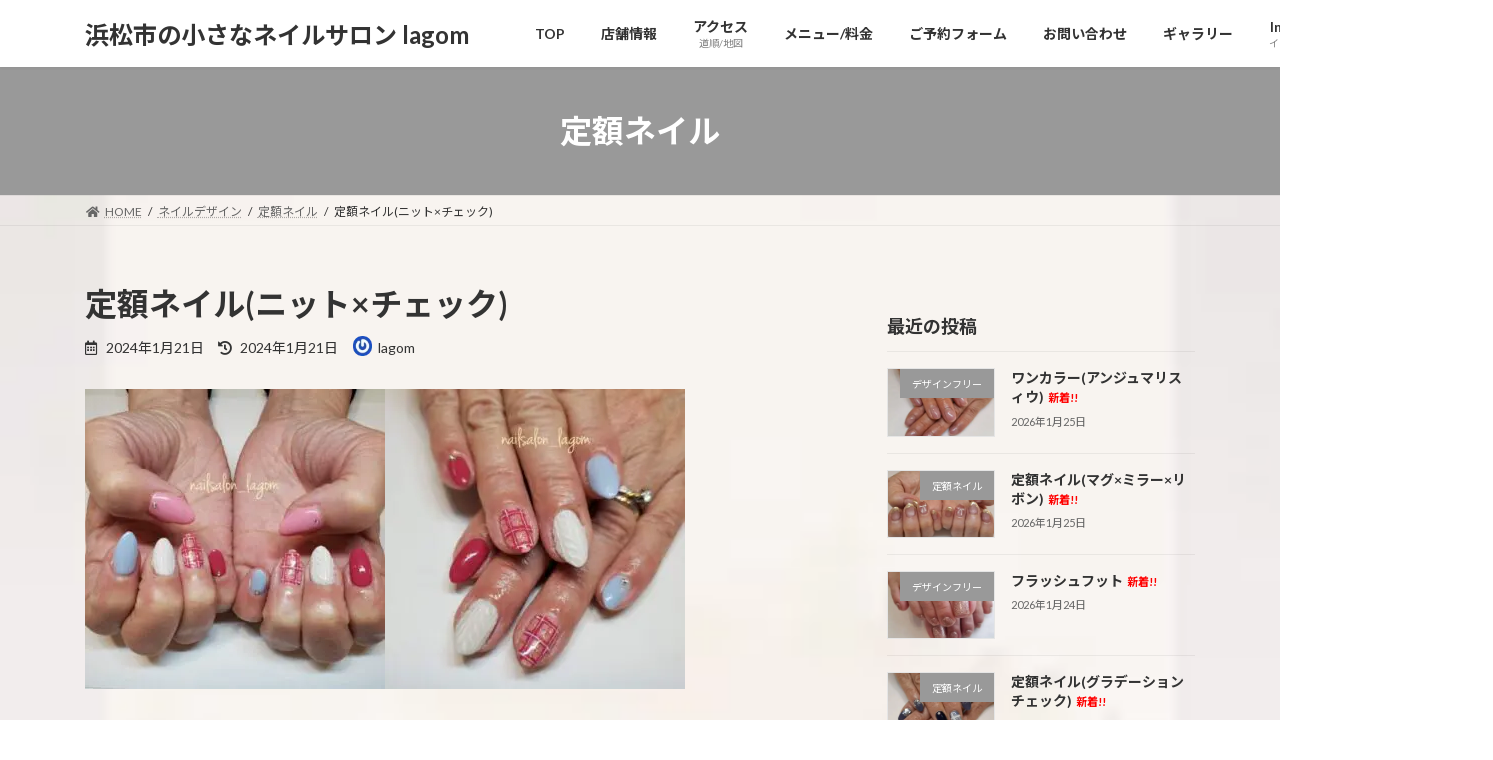

--- FILE ---
content_type: text/html; charset=UTF-8
request_url: https://lagomnail.com/nail-1281/
body_size: 32675
content:
<!DOCTYPE html>
<html lang="ja">
<head>
<meta charset="utf-8">
<meta http-equiv="X-UA-Compatible" content="IE=edge">
<meta name="viewport" content="width=device-width, initial-scale=1">
<script data-cfasync="false" data-no-defer="1" data-no-minify="1" data-no-optimize="1">var ewww_webp_supported=!1;function check_webp_feature(A,e){var w;e=void 0!==e?e:function(){},ewww_webp_supported?e(ewww_webp_supported):((w=new Image).onload=function(){ewww_webp_supported=0<w.width&&0<w.height,e&&e(ewww_webp_supported)},w.onerror=function(){e&&e(!1)},w.src="data:image/webp;base64,"+{alpha:"UklGRkoAAABXRUJQVlA4WAoAAAAQAAAAAAAAAAAAQUxQSAwAAAARBxAR/Q9ERP8DAABWUDggGAAAABQBAJ0BKgEAAQAAAP4AAA3AAP7mtQAAAA=="}[A])}check_webp_feature("alpha");</script><script data-cfasync="false" data-no-defer="1" data-no-minify="1" data-no-optimize="1">var Arrive=function(c,w){"use strict";if(c.MutationObserver&&"undefined"!=typeof HTMLElement){var r,a=0,u=(r=HTMLElement.prototype.matches||HTMLElement.prototype.webkitMatchesSelector||HTMLElement.prototype.mozMatchesSelector||HTMLElement.prototype.msMatchesSelector,{matchesSelector:function(e,t){return e instanceof HTMLElement&&r.call(e,t)},addMethod:function(e,t,r){var a=e[t];e[t]=function(){return r.length==arguments.length?r.apply(this,arguments):"function"==typeof a?a.apply(this,arguments):void 0}},callCallbacks:function(e,t){t&&t.options.onceOnly&&1==t.firedElems.length&&(e=[e[0]]);for(var r,a=0;r=e[a];a++)r&&r.callback&&r.callback.call(r.elem,r.elem);t&&t.options.onceOnly&&1==t.firedElems.length&&t.me.unbindEventWithSelectorAndCallback.call(t.target,t.selector,t.callback)},checkChildNodesRecursively:function(e,t,r,a){for(var i,n=0;i=e[n];n++)r(i,t,a)&&a.push({callback:t.callback,elem:i}),0<i.childNodes.length&&u.checkChildNodesRecursively(i.childNodes,t,r,a)},mergeArrays:function(e,t){var r,a={};for(r in e)e.hasOwnProperty(r)&&(a[r]=e[r]);for(r in t)t.hasOwnProperty(r)&&(a[r]=t[r]);return a},toElementsArray:function(e){return e=void 0!==e&&("number"!=typeof e.length||e===c)?[e]:e}}),e=(l.prototype.addEvent=function(e,t,r,a){a={target:e,selector:t,options:r,callback:a,firedElems:[]};return this._beforeAdding&&this._beforeAdding(a),this._eventsBucket.push(a),a},l.prototype.removeEvent=function(e){for(var t,r=this._eventsBucket.length-1;t=this._eventsBucket[r];r--)e(t)&&(this._beforeRemoving&&this._beforeRemoving(t),(t=this._eventsBucket.splice(r,1))&&t.length&&(t[0].callback=null))},l.prototype.beforeAdding=function(e){this._beforeAdding=e},l.prototype.beforeRemoving=function(e){this._beforeRemoving=e},l),t=function(i,n){var o=new e,l=this,s={fireOnAttributesModification:!1};return o.beforeAdding(function(t){var e=t.target;e!==c.document&&e!==c||(e=document.getElementsByTagName("html")[0]);var r=new MutationObserver(function(e){n.call(this,e,t)}),a=i(t.options);r.observe(e,a),t.observer=r,t.me=l}),o.beforeRemoving(function(e){e.observer.disconnect()}),this.bindEvent=function(e,t,r){t=u.mergeArrays(s,t);for(var a=u.toElementsArray(this),i=0;i<a.length;i++)o.addEvent(a[i],e,t,r)},this.unbindEvent=function(){var r=u.toElementsArray(this);o.removeEvent(function(e){for(var t=0;t<r.length;t++)if(this===w||e.target===r[t])return!0;return!1})},this.unbindEventWithSelectorOrCallback=function(r){var a=u.toElementsArray(this),i=r,e="function"==typeof r?function(e){for(var t=0;t<a.length;t++)if((this===w||e.target===a[t])&&e.callback===i)return!0;return!1}:function(e){for(var t=0;t<a.length;t++)if((this===w||e.target===a[t])&&e.selector===r)return!0;return!1};o.removeEvent(e)},this.unbindEventWithSelectorAndCallback=function(r,a){var i=u.toElementsArray(this);o.removeEvent(function(e){for(var t=0;t<i.length;t++)if((this===w||e.target===i[t])&&e.selector===r&&e.callback===a)return!0;return!1})},this},i=new function(){var s={fireOnAttributesModification:!1,onceOnly:!1,existing:!1};function n(e,t,r){return!(!u.matchesSelector(e,t.selector)||(e._id===w&&(e._id=a++),-1!=t.firedElems.indexOf(e._id)))&&(t.firedElems.push(e._id),!0)}var c=(i=new t(function(e){var t={attributes:!1,childList:!0,subtree:!0};return e.fireOnAttributesModification&&(t.attributes=!0),t},function(e,i){e.forEach(function(e){var t=e.addedNodes,r=e.target,a=[];null!==t&&0<t.length?u.checkChildNodesRecursively(t,i,n,a):"attributes"===e.type&&n(r,i)&&a.push({callback:i.callback,elem:r}),u.callCallbacks(a,i)})})).bindEvent;return i.bindEvent=function(e,t,r){t=void 0===r?(r=t,s):u.mergeArrays(s,t);var a=u.toElementsArray(this);if(t.existing){for(var i=[],n=0;n<a.length;n++)for(var o=a[n].querySelectorAll(e),l=0;l<o.length;l++)i.push({callback:r,elem:o[l]});if(t.onceOnly&&i.length)return r.call(i[0].elem,i[0].elem);setTimeout(u.callCallbacks,1,i)}c.call(this,e,t,r)},i},o=new function(){var a={};function i(e,t){return u.matchesSelector(e,t.selector)}var n=(o=new t(function(){return{childList:!0,subtree:!0}},function(e,r){e.forEach(function(e){var t=e.removedNodes,e=[];null!==t&&0<t.length&&u.checkChildNodesRecursively(t,r,i,e),u.callCallbacks(e,r)})})).bindEvent;return o.bindEvent=function(e,t,r){t=void 0===r?(r=t,a):u.mergeArrays(a,t),n.call(this,e,t,r)},o};d(HTMLElement.prototype),d(NodeList.prototype),d(HTMLCollection.prototype),d(HTMLDocument.prototype),d(Window.prototype);var n={};return s(i,n,"unbindAllArrive"),s(o,n,"unbindAllLeave"),n}function l(){this._eventsBucket=[],this._beforeAdding=null,this._beforeRemoving=null}function s(e,t,r){u.addMethod(t,r,e.unbindEvent),u.addMethod(t,r,e.unbindEventWithSelectorOrCallback),u.addMethod(t,r,e.unbindEventWithSelectorAndCallback)}function d(e){e.arrive=i.bindEvent,s(i,e,"unbindArrive"),e.leave=o.bindEvent,s(o,e,"unbindLeave")}}(window,void 0),ewww_webp_supported=!1;function check_webp_feature(e,t){var r;ewww_webp_supported?t(ewww_webp_supported):((r=new Image).onload=function(){ewww_webp_supported=0<r.width&&0<r.height,t(ewww_webp_supported)},r.onerror=function(){t(!1)},r.src="data:image/webp;base64,"+{alpha:"UklGRkoAAABXRUJQVlA4WAoAAAAQAAAAAAAAAAAAQUxQSAwAAAARBxAR/Q9ERP8DAABWUDggGAAAABQBAJ0BKgEAAQAAAP4AAA3AAP7mtQAAAA==",animation:"UklGRlIAAABXRUJQVlA4WAoAAAASAAAAAAAAAAAAQU5JTQYAAAD/////AABBTk1GJgAAAAAAAAAAAAAAAAAAAGQAAABWUDhMDQAAAC8AAAAQBxAREYiI/gcA"}[e])}function ewwwLoadImages(e){if(e){for(var t=document.querySelectorAll(".batch-image img, .image-wrapper a, .ngg-pro-masonry-item a, .ngg-galleria-offscreen-seo-wrapper a"),r=0,a=t.length;r<a;r++)ewwwAttr(t[r],"data-src",t[r].getAttribute("data-webp")),ewwwAttr(t[r],"data-thumbnail",t[r].getAttribute("data-webp-thumbnail"));for(var i=document.querySelectorAll("div.woocommerce-product-gallery__image"),r=0,a=i.length;r<a;r++)ewwwAttr(i[r],"data-thumb",i[r].getAttribute("data-webp-thumb"))}for(var n=document.querySelectorAll("video"),r=0,a=n.length;r<a;r++)ewwwAttr(n[r],"poster",e?n[r].getAttribute("data-poster-webp"):n[r].getAttribute("data-poster-image"));for(var o,l=document.querySelectorAll("img.ewww_webp_lazy_load"),r=0,a=l.length;r<a;r++)e&&(ewwwAttr(l[r],"data-lazy-srcset",l[r].getAttribute("data-lazy-srcset-webp")),ewwwAttr(l[r],"data-srcset",l[r].getAttribute("data-srcset-webp")),ewwwAttr(l[r],"data-lazy-src",l[r].getAttribute("data-lazy-src-webp")),ewwwAttr(l[r],"data-src",l[r].getAttribute("data-src-webp")),ewwwAttr(l[r],"data-orig-file",l[r].getAttribute("data-webp-orig-file")),ewwwAttr(l[r],"data-medium-file",l[r].getAttribute("data-webp-medium-file")),ewwwAttr(l[r],"data-large-file",l[r].getAttribute("data-webp-large-file")),null!=(o=l[r].getAttribute("srcset"))&&!1!==o&&o.includes("R0lGOD")&&ewwwAttr(l[r],"src",l[r].getAttribute("data-lazy-src-webp"))),l[r].className=l[r].className.replace(/\bewww_webp_lazy_load\b/,"");for(var s=document.querySelectorAll(".ewww_webp"),r=0,a=s.length;r<a;r++)e?(ewwwAttr(s[r],"srcset",s[r].getAttribute("data-srcset-webp")),ewwwAttr(s[r],"src",s[r].getAttribute("data-src-webp")),ewwwAttr(s[r],"data-orig-file",s[r].getAttribute("data-webp-orig-file")),ewwwAttr(s[r],"data-medium-file",s[r].getAttribute("data-webp-medium-file")),ewwwAttr(s[r],"data-large-file",s[r].getAttribute("data-webp-large-file")),ewwwAttr(s[r],"data-large_image",s[r].getAttribute("data-webp-large_image")),ewwwAttr(s[r],"data-src",s[r].getAttribute("data-webp-src"))):(ewwwAttr(s[r],"srcset",s[r].getAttribute("data-srcset-img")),ewwwAttr(s[r],"src",s[r].getAttribute("data-src-img"))),s[r].className=s[r].className.replace(/\bewww_webp\b/,"ewww_webp_loaded");window.jQuery&&jQuery.fn.isotope&&jQuery.fn.imagesLoaded&&(jQuery(".fusion-posts-container-infinite").imagesLoaded(function(){jQuery(".fusion-posts-container-infinite").hasClass("isotope")&&jQuery(".fusion-posts-container-infinite").isotope()}),jQuery(".fusion-portfolio:not(.fusion-recent-works) .fusion-portfolio-wrapper").imagesLoaded(function(){jQuery(".fusion-portfolio:not(.fusion-recent-works) .fusion-portfolio-wrapper").isotope()}))}function ewwwWebPInit(e){ewwwLoadImages(e),ewwwNggLoadGalleries(e),document.arrive(".ewww_webp",function(){ewwwLoadImages(e)}),document.arrive(".ewww_webp_lazy_load",function(){ewwwLoadImages(e)}),document.arrive("videos",function(){ewwwLoadImages(e)}),"loading"==document.readyState?document.addEventListener("DOMContentLoaded",ewwwJSONParserInit):("undefined"!=typeof galleries&&ewwwNggParseGalleries(e),ewwwWooParseVariations(e))}function ewwwAttr(e,t,r){null!=r&&!1!==r&&e.setAttribute(t,r)}function ewwwJSONParserInit(){"undefined"!=typeof galleries&&check_webp_feature("alpha",ewwwNggParseGalleries),check_webp_feature("alpha",ewwwWooParseVariations)}function ewwwWooParseVariations(e){if(e)for(var t=document.querySelectorAll("form.variations_form"),r=0,a=t.length;r<a;r++){var i=t[r].getAttribute("data-product_variations"),n=!1;try{for(var o in i=JSON.parse(i))void 0!==i[o]&&void 0!==i[o].image&&(void 0!==i[o].image.src_webp&&(i[o].image.src=i[o].image.src_webp,n=!0),void 0!==i[o].image.srcset_webp&&(i[o].image.srcset=i[o].image.srcset_webp,n=!0),void 0!==i[o].image.full_src_webp&&(i[o].image.full_src=i[o].image.full_src_webp,n=!0),void 0!==i[o].image.gallery_thumbnail_src_webp&&(i[o].image.gallery_thumbnail_src=i[o].image.gallery_thumbnail_src_webp,n=!0),void 0!==i[o].image.thumb_src_webp&&(i[o].image.thumb_src=i[o].image.thumb_src_webp,n=!0));n&&ewwwAttr(t[r],"data-product_variations",JSON.stringify(i))}catch(e){}}}function ewwwNggParseGalleries(e){if(e)for(var t in galleries){var r=galleries[t];galleries[t].images_list=ewwwNggParseImageList(r.images_list)}}function ewwwNggLoadGalleries(e){e&&document.addEventListener("ngg.galleria.themeadded",function(e,t){window.ngg_galleria._create_backup=window.ngg_galleria.create,window.ngg_galleria.create=function(e,t){var r=$(e).data("id");return galleries["gallery_"+r].images_list=ewwwNggParseImageList(galleries["gallery_"+r].images_list),window.ngg_galleria._create_backup(e,t)}})}function ewwwNggParseImageList(e){for(var t in e){var r=e[t];if(void 0!==r["image-webp"]&&(e[t].image=r["image-webp"],delete e[t]["image-webp"]),void 0!==r["thumb-webp"]&&(e[t].thumb=r["thumb-webp"],delete e[t]["thumb-webp"]),void 0!==r.full_image_webp&&(e[t].full_image=r.full_image_webp,delete e[t].full_image_webp),void 0!==r.srcsets)for(var a in r.srcsets)nggSrcset=r.srcsets[a],void 0!==r.srcsets[a+"-webp"]&&(e[t].srcsets[a]=r.srcsets[a+"-webp"],delete e[t].srcsets[a+"-webp"]);if(void 0!==r.full_srcsets)for(var i in r.full_srcsets)nggFSrcset=r.full_srcsets[i],void 0!==r.full_srcsets[i+"-webp"]&&(e[t].full_srcsets[i]=r.full_srcsets[i+"-webp"],delete e[t].full_srcsets[i+"-webp"])}return e}check_webp_feature("alpha",ewwwWebPInit);</script><!-- Google tag (gtag.js) --><script async src="https://www.googletagmanager.com/gtag/js?id=UA-211580776-1"></script><script>window.dataLayer = window.dataLayer || [];function gtag(){dataLayer.push(arguments);}gtag('js', new Date());gtag('config', 'UA-211580776-1');</script>
<title>定額ネイル(ニット×チェック) | 浜松市の小さなネイルサロン lagom</title>
<meta name='robots' content='max-image-preview:large' />
<link rel='dns-prefetch' href='//code.typesquare.com' />
<link rel='dns-prefetch' href='//www.google.com' />
<link rel='dns-prefetch' href='//www.googletagmanager.com' />
<link rel='dns-prefetch' href='//use.fontawesome.com' />
<link rel='dns-prefetch' href='//pagead2.googlesyndication.com' />
<link rel="alternate" type="application/rss+xml" title="浜松市の小さなネイルサロン lagom &raquo; フィード" href="https://lagomnail.com/feed/" />
<link rel="alternate" type="application/rss+xml" title="浜松市の小さなネイルサロン lagom &raquo; コメントフィード" href="https://lagomnail.com/comments/feed/" />
<link rel="alternate" type="application/rss+xml" title="浜松市の小さなネイルサロン lagom &raquo; 定額ネイル(ニット×チェック) のコメントのフィード" href="https://lagomnail.com/nail-1281/feed/" />
<link rel="alternate" title="oEmbed (JSON)" type="application/json+oembed" href="https://lagomnail.com/wp-json/oembed/1.0/embed?url=https%3A%2F%2Flagomnail.com%2Fnail-1281%2F" />
<link rel="alternate" title="oEmbed (XML)" type="text/xml+oembed" href="https://lagomnail.com/wp-json/oembed/1.0/embed?url=https%3A%2F%2Flagomnail.com%2Fnail-1281%2F&#038;format=xml" />
<meta name="description" content="ニュートラルをマットなニットアートにした、定額ネイル『ニット×チェック』☆シャーベットブルー、グレープタルト、チェリーシフォンのワンカラーと、チェックにはホワイトとゴールドラメも使用♪クリスタルのスワロをプラスしています♡定額ネイル(ドライケア) ￥6000当店オフ(付け替え・1ヶ月以内) ￥0長さ出し(1本) ￥800スワロ(4個) ￥240合計(税込) ￥7744" /><style id='wp-img-auto-sizes-contain-inline-css' type='text/css'>
img:is([sizes=auto i],[sizes^="auto," i]){contain-intrinsic-size:3000px 1500px}
/*# sourceURL=wp-img-auto-sizes-contain-inline-css */
</style>
<link rel='stylesheet' id='sbi_styles-css' href='https://lagomnail.com/wp-content/plugins/instagram-feed/css/sbi-styles.min.css?ver=6.10.0' type='text/css' media='all' />
<link rel='stylesheet' id='vkExUnit_common_style-css' href='https://lagomnail.com/wp-content/plugins/vk-all-in-one-expansion-unit/assets/css/vkExUnit_style.css?ver=9.113.0.1' type='text/css' media='all' />
<style id='vkExUnit_common_style-inline-css' type='text/css'>
:root {--ver_page_top_button_url:url(https://lagomnail.com/wp-content/plugins/vk-all-in-one-expansion-unit/assets/images/to-top-btn-icon.svg);}@font-face {font-weight: normal;font-style: normal;font-family: "vk_sns";src: url("https://lagomnail.com/wp-content/plugins/vk-all-in-one-expansion-unit/inc/sns/icons/fonts/vk_sns.eot?-bq20cj");src: url("https://lagomnail.com/wp-content/plugins/vk-all-in-one-expansion-unit/inc/sns/icons/fonts/vk_sns.eot?#iefix-bq20cj") format("embedded-opentype"),url("https://lagomnail.com/wp-content/plugins/vk-all-in-one-expansion-unit/inc/sns/icons/fonts/vk_sns.woff?-bq20cj") format("woff"),url("https://lagomnail.com/wp-content/plugins/vk-all-in-one-expansion-unit/inc/sns/icons/fonts/vk_sns.ttf?-bq20cj") format("truetype"),url("https://lagomnail.com/wp-content/plugins/vk-all-in-one-expansion-unit/inc/sns/icons/fonts/vk_sns.svg?-bq20cj#vk_sns") format("svg");}
.veu_promotion-alert__content--text {border: 1px solid rgba(0,0,0,0.125);padding: 0.5em 1em;border-radius: var(--vk-size-radius);margin-bottom: var(--vk-margin-block-bottom);font-size: 0.875rem;}/* Alert Content部分に段落タグを入れた場合に最後の段落の余白を0にする */.veu_promotion-alert__content--text p:last-of-type{margin-bottom:0;margin-top: 0;}
/*# sourceURL=vkExUnit_common_style-inline-css */
</style>
<style id='wp-emoji-styles-inline-css' type='text/css'>

	img.wp-smiley, img.emoji {
		display: inline !important;
		border: none !important;
		box-shadow: none !important;
		height: 1em !important;
		width: 1em !important;
		margin: 0 0.07em !important;
		vertical-align: -0.1em !important;
		background: none !important;
		padding: 0 !important;
	}
/*# sourceURL=wp-emoji-styles-inline-css */
</style>
<link rel='stylesheet' id='wp-block-library-css' href='https://lagomnail.com/wp-content/plugins/gutenberg/build/styles/block-library/style.min.css?ver=22.4.1' type='text/css' media='all' />
<style id='wp-block-library-inline-css' type='text/css'>
.vk-cols--reverse{flex-direction:row-reverse}.vk-cols--hasbtn{margin-bottom:0}.vk-cols--hasbtn>.row>.vk_gridColumn_item,.vk-cols--hasbtn>.wp-block-column{position:relative;padding-bottom:3em}.vk-cols--hasbtn>.row>.vk_gridColumn_item>.wp-block-buttons,.vk-cols--hasbtn>.row>.vk_gridColumn_item>.vk_button,.vk-cols--hasbtn>.wp-block-column>.wp-block-buttons,.vk-cols--hasbtn>.wp-block-column>.vk_button{position:absolute;bottom:0;width:100%}.vk-cols--fit.wp-block-columns{gap:0}.vk-cols--fit.wp-block-columns,.vk-cols--fit.wp-block-columns:not(.is-not-stacked-on-mobile){margin-top:0;margin-bottom:0;justify-content:space-between}.vk-cols--fit.wp-block-columns>.wp-block-column *:last-child,.vk-cols--fit.wp-block-columns:not(.is-not-stacked-on-mobile)>.wp-block-column *:last-child{margin-bottom:0}.vk-cols--fit.wp-block-columns>.wp-block-column>.wp-block-cover,.vk-cols--fit.wp-block-columns:not(.is-not-stacked-on-mobile)>.wp-block-column>.wp-block-cover{margin-top:0}.vk-cols--fit.wp-block-columns.has-background,.vk-cols--fit.wp-block-columns:not(.is-not-stacked-on-mobile).has-background{padding:0}@media(max-width: 599px){.vk-cols--fit.wp-block-columns:not(.has-background)>.wp-block-column:not(.has-background),.vk-cols--fit.wp-block-columns:not(.is-not-stacked-on-mobile):not(.has-background)>.wp-block-column:not(.has-background){padding-left:0 !important;padding-right:0 !important}}@media(min-width: 782px){.vk-cols--fit.wp-block-columns .block-editor-block-list__block.wp-block-column:not(:first-child),.vk-cols--fit.wp-block-columns>.wp-block-column:not(:first-child),.vk-cols--fit.wp-block-columns:not(.is-not-stacked-on-mobile) .block-editor-block-list__block.wp-block-column:not(:first-child),.vk-cols--fit.wp-block-columns:not(.is-not-stacked-on-mobile)>.wp-block-column:not(:first-child){margin-left:0}}@media(min-width: 600px)and (max-width: 781px){.vk-cols--fit.wp-block-columns .wp-block-column:nth-child(2n),.vk-cols--fit.wp-block-columns:not(.is-not-stacked-on-mobile) .wp-block-column:nth-child(2n){margin-left:0}.vk-cols--fit.wp-block-columns .wp-block-column:not(:only-child),.vk-cols--fit.wp-block-columns:not(.is-not-stacked-on-mobile) .wp-block-column:not(:only-child){flex-basis:50% !important}}.vk-cols--fit--gap1.wp-block-columns{gap:1px}@media(min-width: 600px)and (max-width: 781px){.vk-cols--fit--gap1.wp-block-columns .wp-block-column:not(:only-child){flex-basis:calc(50% - 1px) !important}}.vk-cols--fit.vk-cols--grid>.block-editor-block-list__block,.vk-cols--fit.vk-cols--grid>.wp-block-column,.vk-cols--fit.vk-cols--grid:not(.is-not-stacked-on-mobile)>.block-editor-block-list__block,.vk-cols--fit.vk-cols--grid:not(.is-not-stacked-on-mobile)>.wp-block-column{flex-basis:50%;box-sizing:border-box}@media(max-width: 599px){.vk-cols--fit.vk-cols--grid.vk-cols--grid--alignfull>.wp-block-column:nth-child(2)>.wp-block-cover,.vk-cols--fit.vk-cols--grid.vk-cols--grid--alignfull>.wp-block-column:nth-child(2)>.vk_outer,.vk-cols--fit.vk-cols--grid:not(.is-not-stacked-on-mobile).vk-cols--grid--alignfull>.wp-block-column:nth-child(2)>.wp-block-cover,.vk-cols--fit.vk-cols--grid:not(.is-not-stacked-on-mobile).vk-cols--grid--alignfull>.wp-block-column:nth-child(2)>.vk_outer{width:100vw;margin-right:calc((100% - 100vw)/2);margin-left:calc((100% - 100vw)/2)}}@media(min-width: 600px){.vk-cols--fit.vk-cols--grid.vk-cols--grid--alignfull>.wp-block-column:nth-child(2)>.wp-block-cover,.vk-cols--fit.vk-cols--grid.vk-cols--grid--alignfull>.wp-block-column:nth-child(2)>.vk_outer,.vk-cols--fit.vk-cols--grid:not(.is-not-stacked-on-mobile).vk-cols--grid--alignfull>.wp-block-column:nth-child(2)>.wp-block-cover,.vk-cols--fit.vk-cols--grid:not(.is-not-stacked-on-mobile).vk-cols--grid--alignfull>.wp-block-column:nth-child(2)>.vk_outer{margin-right:calc(100% - 50vw);width:50vw}}@media(min-width: 600px){.vk-cols--fit.vk-cols--grid.vk-cols--grid--alignfull.vk-cols--reverse>.wp-block-column,.vk-cols--fit.vk-cols--grid:not(.is-not-stacked-on-mobile).vk-cols--grid--alignfull.vk-cols--reverse>.wp-block-column{margin-left:0;margin-right:0}.vk-cols--fit.vk-cols--grid.vk-cols--grid--alignfull.vk-cols--reverse>.wp-block-column:nth-child(2)>.wp-block-cover,.vk-cols--fit.vk-cols--grid.vk-cols--grid--alignfull.vk-cols--reverse>.wp-block-column:nth-child(2)>.vk_outer,.vk-cols--fit.vk-cols--grid:not(.is-not-stacked-on-mobile).vk-cols--grid--alignfull.vk-cols--reverse>.wp-block-column:nth-child(2)>.wp-block-cover,.vk-cols--fit.vk-cols--grid:not(.is-not-stacked-on-mobile).vk-cols--grid--alignfull.vk-cols--reverse>.wp-block-column:nth-child(2)>.vk_outer{margin-left:calc(100% - 50vw)}}.vk-cols--menu h2,.vk-cols--menu h3,.vk-cols--menu h4,.vk-cols--menu h5{margin-bottom:.2em;text-shadow:#000 0 0 10px}.vk-cols--menu h2:first-child,.vk-cols--menu h3:first-child,.vk-cols--menu h4:first-child,.vk-cols--menu h5:first-child{margin-top:0}.vk-cols--menu p{margin-bottom:1rem;text-shadow:#000 0 0 10px}.vk-cols--menu .wp-block-cover__inner-container:last-child{margin-bottom:0}.vk-cols--fitbnrs .wp-block-column .wp-block-cover:hover img{filter:unset}.vk-cols--fitbnrs .wp-block-column .wp-block-cover:hover{background-color:unset}.vk-cols--fitbnrs .wp-block-column .wp-block-cover:hover .wp-block-cover__image-background{filter:unset !important}.vk-cols--fitbnrs .wp-block-cover .wp-block-cover__inner-container{position:absolute;height:100%;width:100%}.vk-cols--fitbnrs .vk_button{height:100%;margin:0}.vk-cols--fitbnrs .vk_button .vk_button_btn,.vk-cols--fitbnrs .vk_button .btn{height:100%;width:100%;border:none;box-shadow:none;background-color:unset !important;transition:unset}.vk-cols--fitbnrs .vk_button .vk_button_btn:hover,.vk-cols--fitbnrs .vk_button .btn:hover{transition:unset}.vk-cols--fitbnrs .vk_button .vk_button_btn:after,.vk-cols--fitbnrs .vk_button .btn:after{border:none}.vk-cols--fitbnrs .vk_button .vk_button_link_txt{width:100%;position:absolute;top:50%;left:50%;transform:translateY(-50%) translateX(-50%);font-size:2rem;text-shadow:#000 0 0 10px}.vk-cols--fitbnrs .vk_button .vk_button_link_subCaption{width:100%;position:absolute;top:calc(50% + 2.2em);left:50%;transform:translateY(-50%) translateX(-50%);text-shadow:#000 0 0 10px}@media(min-width: 992px){.vk-cols--media.wp-block-columns{gap:3rem}}.vk-fit-map figure{margin-bottom:0}.vk-fit-map iframe{position:relative;margin-bottom:0;display:block;max-height:400px;width:100vw}.vk-fit-map:is(.alignfull,.alignwide) div{max-width:100%}.vk-table--th--width25 :where(tr>*:first-child){width:25%}.vk-table--th--width30 :where(tr>*:first-child){width:30%}.vk-table--th--width35 :where(tr>*:first-child){width:35%}.vk-table--th--width40 :where(tr>*:first-child){width:40%}.vk-table--th--bg-bright :where(tr>*:first-child){background-color:var(--wp--preset--color--bg-secondary, rgba(0, 0, 0, 0.05))}@media(max-width: 599px){.vk-table--mobile-block :is(th,td){width:100%;display:block}.vk-table--mobile-block.wp-block-table table :is(th,td){border-top:none}}.vk-table--width--th25 :where(tr>*:first-child){width:25%}.vk-table--width--th30 :where(tr>*:first-child){width:30%}.vk-table--width--th35 :where(tr>*:first-child){width:35%}.vk-table--width--th40 :where(tr>*:first-child){width:40%}.no-margin{margin:0}@media(max-width: 599px){.wp-block-image.vk-aligncenter--mobile>.alignright{float:none;margin-left:auto;margin-right:auto}.vk-no-padding-horizontal--mobile{padding-left:0 !important;padding-right:0 !important}}
/* VK Color Palettes */:root{ --wp--preset--color--vk-color-primary:#999999}/* --vk-color-primary is deprecated. */:root{ --vk-color-primary: var(--wp--preset--color--vk-color-primary);}:root{ --wp--preset--color--vk-color-primary-dark:#7a7a7a}/* --vk-color-primary-dark is deprecated. */:root{ --vk-color-primary-dark: var(--wp--preset--color--vk-color-primary-dark);}:root{ --wp--preset--color--vk-color-primary-vivid:#a8a8a8}/* --vk-color-primary-vivid is deprecated. */:root{ --vk-color-primary-vivid: var(--wp--preset--color--vk-color-primary-vivid);}

/*# sourceURL=wp-block-library-inline-css */
</style><style id='wp-block-buttons-inline-css' type='text/css'>
.wp-block-buttons{box-sizing:border-box}.wp-block-buttons.is-vertical{flex-direction:column}.wp-block-buttons.is-vertical>.wp-block-button:last-child{margin-bottom:0}.wp-block-buttons>.wp-block-button{display:inline-block;margin:0}.wp-block-buttons.is-content-justification-left{justify-content:flex-start}.wp-block-buttons.is-content-justification-left.is-vertical{align-items:flex-start}.wp-block-buttons.is-content-justification-center{justify-content:center}.wp-block-buttons.is-content-justification-center.is-vertical{align-items:center}.wp-block-buttons.is-content-justification-right{justify-content:flex-end}.wp-block-buttons.is-content-justification-right.is-vertical{align-items:flex-end}.wp-block-buttons.is-content-justification-space-between{justify-content:space-between}.wp-block-buttons.aligncenter{text-align:center}.wp-block-buttons:not(.is-content-justification-space-between,.is-content-justification-right,.is-content-justification-left,.is-content-justification-center) .wp-block-button.aligncenter{margin-left:auto;margin-right:auto;width:100%}.wp-block-buttons[style*=text-decoration] .wp-block-button,.wp-block-buttons[style*=text-decoration] .wp-block-button__link{text-decoration:inherit}.wp-block-buttons.has-custom-font-size .wp-block-button__link{font-size:inherit}.wp-block-buttons .wp-block-button__link{width:100%}.wp-block-button.aligncenter{text-align:center}
/*# sourceURL=https://lagomnail.com/wp-content/plugins/gutenberg/build/styles/block-library/buttons/style.min.css */
</style>
<style id='wp-block-columns-inline-css' type='text/css'>
.wp-block-columns{box-sizing:border-box;display:flex;flex-wrap:wrap!important}@media (min-width:782px){.wp-block-columns{flex-wrap:nowrap!important}}.wp-block-columns{align-items:normal!important}.wp-block-columns.are-vertically-aligned-top{align-items:flex-start}.wp-block-columns.are-vertically-aligned-center{align-items:center}.wp-block-columns.are-vertically-aligned-bottom{align-items:flex-end}@media (max-width:781px){.wp-block-columns:not(.is-not-stacked-on-mobile)>.wp-block-column{flex-basis:100%!important}}@media (min-width:782px){.wp-block-columns:not(.is-not-stacked-on-mobile)>.wp-block-column{flex-basis:0;flex-grow:1}.wp-block-columns:not(.is-not-stacked-on-mobile)>.wp-block-column[style*=flex-basis]{flex-grow:0}}.wp-block-columns.is-not-stacked-on-mobile{flex-wrap:nowrap!important}.wp-block-columns.is-not-stacked-on-mobile>.wp-block-column{flex-basis:0;flex-grow:1}.wp-block-columns.is-not-stacked-on-mobile>.wp-block-column[style*=flex-basis]{flex-grow:0}:where(.wp-block-columns){margin-bottom:1.75em}:where(.wp-block-columns.has-background){padding:1.25em 2.375em}.wp-block-column{flex-grow:1;min-width:0;overflow-wrap:break-word;word-break:break-word}.wp-block-column.is-vertically-aligned-top{align-self:flex-start}.wp-block-column.is-vertically-aligned-center{align-self:center}.wp-block-column.is-vertically-aligned-bottom{align-self:flex-end}.wp-block-column.is-vertically-aligned-stretch{align-self:stretch}.wp-block-column.is-vertically-aligned-bottom,.wp-block-column.is-vertically-aligned-center,.wp-block-column.is-vertically-aligned-top{width:100%}
/*# sourceURL=https://lagomnail.com/wp-content/plugins/gutenberg/build/styles/block-library/columns/style.min.css */
</style>
<style id='wp-block-social-links-inline-css' type='text/css'>
.wp-block-social-links{background:none;box-sizing:border-box;margin-left:0;padding-left:0;padding-right:0;text-indent:0}.wp-block-social-links .wp-social-link a,.wp-block-social-links .wp-social-link a:hover{border-bottom:0;box-shadow:none;text-decoration:none}.wp-block-social-links .wp-social-link svg{height:1em;width:1em}.wp-block-social-links .wp-social-link span:not(.screen-reader-text){font-size:.65em;margin-left:.5em;margin-right:.5em}.wp-block-social-links.has-small-icon-size{font-size:16px}.wp-block-social-links,.wp-block-social-links.has-normal-icon-size{font-size:24px}.wp-block-social-links.has-large-icon-size{font-size:36px}.wp-block-social-links.has-huge-icon-size{font-size:48px}.wp-block-social-links.aligncenter{display:flex;justify-content:center}.wp-block-social-links.alignright{justify-content:flex-end}.wp-block-social-link{border-radius:9999px;display:block}@media not (prefers-reduced-motion){.wp-block-social-link{transition:transform .1s ease}}.wp-block-social-link{height:auto}.wp-block-social-link a{align-items:center;display:flex;line-height:0}.wp-block-social-link:hover{transform:scale(1.1)}.wp-block-social-links .wp-block-social-link.wp-social-link{display:inline-block;margin:0;padding:0}.wp-block-social-links .wp-block-social-link.wp-social-link .wp-block-social-link-anchor,.wp-block-social-links .wp-block-social-link.wp-social-link .wp-block-social-link-anchor svg,.wp-block-social-links .wp-block-social-link.wp-social-link .wp-block-social-link-anchor:active,.wp-block-social-links .wp-block-social-link.wp-social-link .wp-block-social-link-anchor:hover,.wp-block-social-links .wp-block-social-link.wp-social-link .wp-block-social-link-anchor:visited{fill:currentColor;color:currentColor}:where(.wp-block-social-links:not(.is-style-logos-only)) .wp-social-link{background-color:#f0f0f0;color:#444}:where(.wp-block-social-links:not(.is-style-logos-only)) .wp-social-link-amazon{background-color:#f90;color:#fff}:where(.wp-block-social-links:not(.is-style-logos-only)) .wp-social-link-bandcamp{background-color:#1ea0c3;color:#fff}:where(.wp-block-social-links:not(.is-style-logos-only)) .wp-social-link-behance{background-color:#0757fe;color:#fff}:where(.wp-block-social-links:not(.is-style-logos-only)) .wp-social-link-bluesky{background-color:#0a7aff;color:#fff}:where(.wp-block-social-links:not(.is-style-logos-only)) .wp-social-link-codepen{background-color:#1e1f26;color:#fff}:where(.wp-block-social-links:not(.is-style-logos-only)) .wp-social-link-deviantart{background-color:#02e49b;color:#fff}:where(.wp-block-social-links:not(.is-style-logos-only)) .wp-social-link-discord{background-color:#5865f2;color:#fff}:where(.wp-block-social-links:not(.is-style-logos-only)) .wp-social-link-dribbble{background-color:#e94c89;color:#fff}:where(.wp-block-social-links:not(.is-style-logos-only)) .wp-social-link-dropbox{background-color:#4280ff;color:#fff}:where(.wp-block-social-links:not(.is-style-logos-only)) .wp-social-link-etsy{background-color:#f45800;color:#fff}:where(.wp-block-social-links:not(.is-style-logos-only)) .wp-social-link-facebook{background-color:#0866ff;color:#fff}:where(.wp-block-social-links:not(.is-style-logos-only)) .wp-social-link-fivehundredpx{background-color:#000;color:#fff}:where(.wp-block-social-links:not(.is-style-logos-only)) .wp-social-link-flickr{background-color:#0461dd;color:#fff}:where(.wp-block-social-links:not(.is-style-logos-only)) .wp-social-link-foursquare{background-color:#e65678;color:#fff}:where(.wp-block-social-links:not(.is-style-logos-only)) .wp-social-link-github{background-color:#24292d;color:#fff}:where(.wp-block-social-links:not(.is-style-logos-only)) .wp-social-link-goodreads{background-color:#eceadd;color:#382110}:where(.wp-block-social-links:not(.is-style-logos-only)) .wp-social-link-google{background-color:#ea4434;color:#fff}:where(.wp-block-social-links:not(.is-style-logos-only)) .wp-social-link-gravatar{background-color:#1d4fc4;color:#fff}:where(.wp-block-social-links:not(.is-style-logos-only)) .wp-social-link-instagram{background-color:#f00075;color:#fff}:where(.wp-block-social-links:not(.is-style-logos-only)) .wp-social-link-lastfm{background-color:#e21b24;color:#fff}:where(.wp-block-social-links:not(.is-style-logos-only)) .wp-social-link-linkedin{background-color:#0d66c2;color:#fff}:where(.wp-block-social-links:not(.is-style-logos-only)) .wp-social-link-mastodon{background-color:#3288d4;color:#fff}:where(.wp-block-social-links:not(.is-style-logos-only)) .wp-social-link-medium{background-color:#000;color:#fff}:where(.wp-block-social-links:not(.is-style-logos-only)) .wp-social-link-meetup{background-color:#f6405f;color:#fff}:where(.wp-block-social-links:not(.is-style-logos-only)) .wp-social-link-patreon{background-color:#000;color:#fff}:where(.wp-block-social-links:not(.is-style-logos-only)) .wp-social-link-pinterest{background-color:#e60122;color:#fff}:where(.wp-block-social-links:not(.is-style-logos-only)) .wp-social-link-pocket{background-color:#ef4155;color:#fff}:where(.wp-block-social-links:not(.is-style-logos-only)) .wp-social-link-reddit{background-color:#ff4500;color:#fff}:where(.wp-block-social-links:not(.is-style-logos-only)) .wp-social-link-skype{background-color:#0478d7;color:#fff}:where(.wp-block-social-links:not(.is-style-logos-only)) .wp-social-link-snapchat{stroke:#000;background-color:#fefc00;color:#fff}:where(.wp-block-social-links:not(.is-style-logos-only)) .wp-social-link-soundcloud{background-color:#ff5600;color:#fff}:where(.wp-block-social-links:not(.is-style-logos-only)) .wp-social-link-spotify{background-color:#1bd760;color:#fff}:where(.wp-block-social-links:not(.is-style-logos-only)) .wp-social-link-telegram{background-color:#2aabee;color:#fff}:where(.wp-block-social-links:not(.is-style-logos-only)) .wp-social-link-threads{background-color:#000;color:#fff}:where(.wp-block-social-links:not(.is-style-logos-only)) .wp-social-link-tiktok{background-color:#000;color:#fff}:where(.wp-block-social-links:not(.is-style-logos-only)) .wp-social-link-tumblr{background-color:#011835;color:#fff}:where(.wp-block-social-links:not(.is-style-logos-only)) .wp-social-link-twitch{background-color:#6440a4;color:#fff}:where(.wp-block-social-links:not(.is-style-logos-only)) .wp-social-link-twitter{background-color:#1da1f2;color:#fff}:where(.wp-block-social-links:not(.is-style-logos-only)) .wp-social-link-vimeo{background-color:#1eb7ea;color:#fff}:where(.wp-block-social-links:not(.is-style-logos-only)) .wp-social-link-vk{background-color:#4680c2;color:#fff}:where(.wp-block-social-links:not(.is-style-logos-only)) .wp-social-link-wordpress{background-color:#3499cd;color:#fff}:where(.wp-block-social-links:not(.is-style-logos-only)) .wp-social-link-whatsapp{background-color:#25d366;color:#fff}:where(.wp-block-social-links:not(.is-style-logos-only)) .wp-social-link-x{background-color:#000;color:#fff}:where(.wp-block-social-links:not(.is-style-logos-only)) .wp-social-link-yelp{background-color:#d32422;color:#fff}:where(.wp-block-social-links:not(.is-style-logos-only)) .wp-social-link-youtube{background-color:red;color:#fff}:where(.wp-block-social-links.is-style-logos-only) .wp-social-link{background:none}:where(.wp-block-social-links.is-style-logos-only) .wp-social-link svg{height:1.25em;width:1.25em}:where(.wp-block-social-links.is-style-logos-only) .wp-social-link-amazon{color:#f90}:where(.wp-block-social-links.is-style-logos-only) .wp-social-link-bandcamp{color:#1ea0c3}:where(.wp-block-social-links.is-style-logos-only) .wp-social-link-behance{color:#0757fe}:where(.wp-block-social-links.is-style-logos-only) .wp-social-link-bluesky{color:#0a7aff}:where(.wp-block-social-links.is-style-logos-only) .wp-social-link-codepen{color:#1e1f26}:where(.wp-block-social-links.is-style-logos-only) .wp-social-link-deviantart{color:#02e49b}:where(.wp-block-social-links.is-style-logos-only) .wp-social-link-discord{color:#5865f2}:where(.wp-block-social-links.is-style-logos-only) .wp-social-link-dribbble{color:#e94c89}:where(.wp-block-social-links.is-style-logos-only) .wp-social-link-dropbox{color:#4280ff}:where(.wp-block-social-links.is-style-logos-only) .wp-social-link-etsy{color:#f45800}:where(.wp-block-social-links.is-style-logos-only) .wp-social-link-facebook{color:#0866ff}:where(.wp-block-social-links.is-style-logos-only) .wp-social-link-fivehundredpx{color:#000}:where(.wp-block-social-links.is-style-logos-only) .wp-social-link-flickr{color:#0461dd}:where(.wp-block-social-links.is-style-logos-only) .wp-social-link-foursquare{color:#e65678}:where(.wp-block-social-links.is-style-logos-only) .wp-social-link-github{color:#24292d}:where(.wp-block-social-links.is-style-logos-only) .wp-social-link-goodreads{color:#382110}:where(.wp-block-social-links.is-style-logos-only) .wp-social-link-google{color:#ea4434}:where(.wp-block-social-links.is-style-logos-only) .wp-social-link-gravatar{color:#1d4fc4}:where(.wp-block-social-links.is-style-logos-only) .wp-social-link-instagram{color:#f00075}:where(.wp-block-social-links.is-style-logos-only) .wp-social-link-lastfm{color:#e21b24}:where(.wp-block-social-links.is-style-logos-only) .wp-social-link-linkedin{color:#0d66c2}:where(.wp-block-social-links.is-style-logos-only) .wp-social-link-mastodon{color:#3288d4}:where(.wp-block-social-links.is-style-logos-only) .wp-social-link-medium{color:#000}:where(.wp-block-social-links.is-style-logos-only) .wp-social-link-meetup{color:#f6405f}:where(.wp-block-social-links.is-style-logos-only) .wp-social-link-patreon{color:#000}:where(.wp-block-social-links.is-style-logos-only) .wp-social-link-pinterest{color:#e60122}:where(.wp-block-social-links.is-style-logos-only) .wp-social-link-pocket{color:#ef4155}:where(.wp-block-social-links.is-style-logos-only) .wp-social-link-reddit{color:#ff4500}:where(.wp-block-social-links.is-style-logos-only) .wp-social-link-skype{color:#0478d7}:where(.wp-block-social-links.is-style-logos-only) .wp-social-link-snapchat{stroke:#000;color:#fff}:where(.wp-block-social-links.is-style-logos-only) .wp-social-link-soundcloud{color:#ff5600}:where(.wp-block-social-links.is-style-logos-only) .wp-social-link-spotify{color:#1bd760}:where(.wp-block-social-links.is-style-logos-only) .wp-social-link-telegram{color:#2aabee}:where(.wp-block-social-links.is-style-logos-only) .wp-social-link-threads{color:#000}:where(.wp-block-social-links.is-style-logos-only) .wp-social-link-tiktok{color:#000}:where(.wp-block-social-links.is-style-logos-only) .wp-social-link-tumblr{color:#011835}:where(.wp-block-social-links.is-style-logos-only) .wp-social-link-twitch{color:#6440a4}:where(.wp-block-social-links.is-style-logos-only) .wp-social-link-twitter{color:#1da1f2}:where(.wp-block-social-links.is-style-logos-only) .wp-social-link-vimeo{color:#1eb7ea}:where(.wp-block-social-links.is-style-logos-only) .wp-social-link-vk{color:#4680c2}:where(.wp-block-social-links.is-style-logos-only) .wp-social-link-whatsapp{color:#25d366}:where(.wp-block-social-links.is-style-logos-only) .wp-social-link-wordpress{color:#3499cd}:where(.wp-block-social-links.is-style-logos-only) .wp-social-link-x{color:#000}:where(.wp-block-social-links.is-style-logos-only) .wp-social-link-yelp{color:#d32422}:where(.wp-block-social-links.is-style-logos-only) .wp-social-link-youtube{color:red}.wp-block-social-links.is-style-pill-shape .wp-social-link{width:auto}:root :where(.wp-block-social-links .wp-social-link a){padding:.25em}:root :where(.wp-block-social-links.is-style-logos-only .wp-social-link a){padding:0}:root :where(.wp-block-social-links.is-style-pill-shape .wp-social-link a){padding-left:.6666666667em;padding-right:.6666666667em}.wp-block-social-links:not(.has-icon-color):not(.has-icon-background-color) .wp-social-link-snapchat .wp-block-social-link-label{color:#000}
/*# sourceURL=https://lagomnail.com/wp-content/plugins/gutenberg/build/styles/block-library/social-links/style.min.css */
</style>
<style id='global-styles-inline-css' type='text/css'>
:root{--wp--preset--aspect-ratio--square: 1;--wp--preset--aspect-ratio--4-3: 4/3;--wp--preset--aspect-ratio--3-4: 3/4;--wp--preset--aspect-ratio--3-2: 3/2;--wp--preset--aspect-ratio--2-3: 2/3;--wp--preset--aspect-ratio--16-9: 16/9;--wp--preset--aspect-ratio--9-16: 9/16;--wp--preset--color--black: #000000;--wp--preset--color--cyan-bluish-gray: #abb8c3;--wp--preset--color--white: #ffffff;--wp--preset--color--pale-pink: #f78da7;--wp--preset--color--vivid-red: #cf2e2e;--wp--preset--color--luminous-vivid-orange: #ff6900;--wp--preset--color--luminous-vivid-amber: #fcb900;--wp--preset--color--light-green-cyan: #7bdcb5;--wp--preset--color--vivid-green-cyan: #00d084;--wp--preset--color--pale-cyan-blue: #8ed1fc;--wp--preset--color--vivid-cyan-blue: #0693e3;--wp--preset--color--vivid-purple: #9b51e0;--wp--preset--color--vk-color-primary: #999999;--wp--preset--color--vk-color-primary-dark: #7a7a7a;--wp--preset--color--vk-color-primary-vivid: #a8a8a8;--wp--preset--gradient--vivid-cyan-blue-to-vivid-purple: linear-gradient(135deg,rgba(6,147,227,1) 0%,rgb(155,81,224) 100%);--wp--preset--gradient--light-green-cyan-to-vivid-green-cyan: linear-gradient(135deg,rgb(122,220,180) 0%,rgb(0,208,130) 100%);--wp--preset--gradient--luminous-vivid-amber-to-luminous-vivid-orange: linear-gradient(135deg,rgba(252,185,0,1) 0%,rgba(255,105,0,1) 100%);--wp--preset--gradient--luminous-vivid-orange-to-vivid-red: linear-gradient(135deg,rgba(255,105,0,1) 0%,rgb(207,46,46) 100%);--wp--preset--gradient--very-light-gray-to-cyan-bluish-gray: linear-gradient(135deg,rgb(238,238,238) 0%,rgb(169,184,195) 100%);--wp--preset--gradient--cool-to-warm-spectrum: linear-gradient(135deg,rgb(74,234,220) 0%,rgb(151,120,209) 20%,rgb(207,42,186) 40%,rgb(238,44,130) 60%,rgb(251,105,98) 80%,rgb(254,248,76) 100%);--wp--preset--gradient--blush-light-purple: linear-gradient(135deg,rgb(255,206,236) 0%,rgb(152,150,240) 100%);--wp--preset--gradient--blush-bordeaux: linear-gradient(135deg,rgb(254,205,165) 0%,rgb(254,45,45) 50%,rgb(107,0,62) 100%);--wp--preset--gradient--luminous-dusk: linear-gradient(135deg,rgb(255,203,112) 0%,rgb(199,81,192) 50%,rgb(65,88,208) 100%);--wp--preset--gradient--pale-ocean: linear-gradient(135deg,rgb(255,245,203) 0%,rgb(182,227,212) 50%,rgb(51,167,181) 100%);--wp--preset--gradient--electric-grass: linear-gradient(135deg,rgb(202,248,128) 0%,rgb(113,206,126) 100%);--wp--preset--gradient--midnight: linear-gradient(135deg,rgb(2,3,129) 0%,rgb(40,116,252) 100%);--wp--preset--gradient--vivid-green-cyan-to-vivid-cyan-blue: linear-gradient(135deg,rgba(0,208,132,1) 0%,rgba(6,147,227,1) 100%);--wp--preset--font-size--small: 14px;--wp--preset--font-size--medium: 20px;--wp--preset--font-size--large: 24px;--wp--preset--font-size--x-large: 42px;--wp--preset--font-size--regular: 16px;--wp--preset--font-size--huge: 36px;--wp--preset--spacing--20: 0.44rem;--wp--preset--spacing--30: 0.67rem;--wp--preset--spacing--40: 1rem;--wp--preset--spacing--50: 1.5rem;--wp--preset--spacing--60: 2.25rem;--wp--preset--spacing--70: 3.38rem;--wp--preset--spacing--80: 5.06rem;--wp--preset--shadow--natural: 6px 6px 9px rgba(0, 0, 0, 0.2);--wp--preset--shadow--deep: 12px 12px 50px rgba(0, 0, 0, 0.4);--wp--preset--shadow--sharp: 6px 6px 0px rgba(0, 0, 0, 0.2);--wp--preset--shadow--outlined: 6px 6px 0px -3px rgb(255, 255, 255), 6px 6px rgb(0, 0, 0);--wp--preset--shadow--crisp: 6px 6px 0px rgb(0, 0, 0);}:where(body) { margin: 0; }:where(.is-layout-flex){gap: 0.5em;}:where(.is-layout-grid){gap: 0.5em;}body .is-layout-flex{display: flex;}.is-layout-flex{flex-wrap: wrap;align-items: center;}.is-layout-flex > :is(*, div){margin: 0;}body .is-layout-grid{display: grid;}.is-layout-grid > :is(*, div){margin: 0;}body{padding-top: 0px;padding-right: 0px;padding-bottom: 0px;padding-left: 0px;}a:where(:not(.wp-element-button)){text-decoration: underline;}:root :where(.wp-element-button, .wp-block-button__link){background-color: #32373c;border-width: 0;color: #fff;font-family: inherit;font-size: inherit;font-style: inherit;font-weight: inherit;letter-spacing: inherit;line-height: inherit;padding-top: calc(0.667em + 2px);padding-right: calc(1.333em + 2px);padding-bottom: calc(0.667em + 2px);padding-left: calc(1.333em + 2px);text-decoration: none;text-transform: inherit;}.has-black-color{color: var(--wp--preset--color--black) !important;}.has-cyan-bluish-gray-color{color: var(--wp--preset--color--cyan-bluish-gray) !important;}.has-white-color{color: var(--wp--preset--color--white) !important;}.has-pale-pink-color{color: var(--wp--preset--color--pale-pink) !important;}.has-vivid-red-color{color: var(--wp--preset--color--vivid-red) !important;}.has-luminous-vivid-orange-color{color: var(--wp--preset--color--luminous-vivid-orange) !important;}.has-luminous-vivid-amber-color{color: var(--wp--preset--color--luminous-vivid-amber) !important;}.has-light-green-cyan-color{color: var(--wp--preset--color--light-green-cyan) !important;}.has-vivid-green-cyan-color{color: var(--wp--preset--color--vivid-green-cyan) !important;}.has-pale-cyan-blue-color{color: var(--wp--preset--color--pale-cyan-blue) !important;}.has-vivid-cyan-blue-color{color: var(--wp--preset--color--vivid-cyan-blue) !important;}.has-vivid-purple-color{color: var(--wp--preset--color--vivid-purple) !important;}.has-vk-color-primary-color{color: var(--wp--preset--color--vk-color-primary) !important;}.has-vk-color-primary-dark-color{color: var(--wp--preset--color--vk-color-primary-dark) !important;}.has-vk-color-primary-vivid-color{color: var(--wp--preset--color--vk-color-primary-vivid) !important;}.has-black-background-color{background-color: var(--wp--preset--color--black) !important;}.has-cyan-bluish-gray-background-color{background-color: var(--wp--preset--color--cyan-bluish-gray) !important;}.has-white-background-color{background-color: var(--wp--preset--color--white) !important;}.has-pale-pink-background-color{background-color: var(--wp--preset--color--pale-pink) !important;}.has-vivid-red-background-color{background-color: var(--wp--preset--color--vivid-red) !important;}.has-luminous-vivid-orange-background-color{background-color: var(--wp--preset--color--luminous-vivid-orange) !important;}.has-luminous-vivid-amber-background-color{background-color: var(--wp--preset--color--luminous-vivid-amber) !important;}.has-light-green-cyan-background-color{background-color: var(--wp--preset--color--light-green-cyan) !important;}.has-vivid-green-cyan-background-color{background-color: var(--wp--preset--color--vivid-green-cyan) !important;}.has-pale-cyan-blue-background-color{background-color: var(--wp--preset--color--pale-cyan-blue) !important;}.has-vivid-cyan-blue-background-color{background-color: var(--wp--preset--color--vivid-cyan-blue) !important;}.has-vivid-purple-background-color{background-color: var(--wp--preset--color--vivid-purple) !important;}.has-vk-color-primary-background-color{background-color: var(--wp--preset--color--vk-color-primary) !important;}.has-vk-color-primary-dark-background-color{background-color: var(--wp--preset--color--vk-color-primary-dark) !important;}.has-vk-color-primary-vivid-background-color{background-color: var(--wp--preset--color--vk-color-primary-vivid) !important;}.has-black-border-color{border-color: var(--wp--preset--color--black) !important;}.has-cyan-bluish-gray-border-color{border-color: var(--wp--preset--color--cyan-bluish-gray) !important;}.has-white-border-color{border-color: var(--wp--preset--color--white) !important;}.has-pale-pink-border-color{border-color: var(--wp--preset--color--pale-pink) !important;}.has-vivid-red-border-color{border-color: var(--wp--preset--color--vivid-red) !important;}.has-luminous-vivid-orange-border-color{border-color: var(--wp--preset--color--luminous-vivid-orange) !important;}.has-luminous-vivid-amber-border-color{border-color: var(--wp--preset--color--luminous-vivid-amber) !important;}.has-light-green-cyan-border-color{border-color: var(--wp--preset--color--light-green-cyan) !important;}.has-vivid-green-cyan-border-color{border-color: var(--wp--preset--color--vivid-green-cyan) !important;}.has-pale-cyan-blue-border-color{border-color: var(--wp--preset--color--pale-cyan-blue) !important;}.has-vivid-cyan-blue-border-color{border-color: var(--wp--preset--color--vivid-cyan-blue) !important;}.has-vivid-purple-border-color{border-color: var(--wp--preset--color--vivid-purple) !important;}.has-vk-color-primary-border-color{border-color: var(--wp--preset--color--vk-color-primary) !important;}.has-vk-color-primary-dark-border-color{border-color: var(--wp--preset--color--vk-color-primary-dark) !important;}.has-vk-color-primary-vivid-border-color{border-color: var(--wp--preset--color--vk-color-primary-vivid) !important;}.has-vivid-cyan-blue-to-vivid-purple-gradient-background{background: var(--wp--preset--gradient--vivid-cyan-blue-to-vivid-purple) !important;}.has-light-green-cyan-to-vivid-green-cyan-gradient-background{background: var(--wp--preset--gradient--light-green-cyan-to-vivid-green-cyan) !important;}.has-luminous-vivid-amber-to-luminous-vivid-orange-gradient-background{background: var(--wp--preset--gradient--luminous-vivid-amber-to-luminous-vivid-orange) !important;}.has-luminous-vivid-orange-to-vivid-red-gradient-background{background: var(--wp--preset--gradient--luminous-vivid-orange-to-vivid-red) !important;}.has-very-light-gray-to-cyan-bluish-gray-gradient-background{background: var(--wp--preset--gradient--very-light-gray-to-cyan-bluish-gray) !important;}.has-cool-to-warm-spectrum-gradient-background{background: var(--wp--preset--gradient--cool-to-warm-spectrum) !important;}.has-blush-light-purple-gradient-background{background: var(--wp--preset--gradient--blush-light-purple) !important;}.has-blush-bordeaux-gradient-background{background: var(--wp--preset--gradient--blush-bordeaux) !important;}.has-luminous-dusk-gradient-background{background: var(--wp--preset--gradient--luminous-dusk) !important;}.has-pale-ocean-gradient-background{background: var(--wp--preset--gradient--pale-ocean) !important;}.has-electric-grass-gradient-background{background: var(--wp--preset--gradient--electric-grass) !important;}.has-midnight-gradient-background{background: var(--wp--preset--gradient--midnight) !important;}.has-vivid-green-cyan-to-vivid-cyan-blue-gradient-background{background: var(--wp--preset--gradient--vivid-green-cyan-to-vivid-cyan-blue) !important;}.has-small-font-size{font-size: var(--wp--preset--font-size--small) !important;}.has-medium-font-size{font-size: var(--wp--preset--font-size--medium) !important;}.has-large-font-size{font-size: var(--wp--preset--font-size--large) !important;}.has-x-large-font-size{font-size: var(--wp--preset--font-size--x-large) !important;}.has-regular-font-size{font-size: var(--wp--preset--font-size--regular) !important;}.has-huge-font-size{font-size: var(--wp--preset--font-size--huge) !important;}
:where(.wp-block-columns.is-layout-flex){gap: 2em;}:where(.wp-block-columns.is-layout-grid){gap: 2em;}
/*# sourceURL=global-styles-inline-css */
</style>
<style id='core-block-supports-inline-css' type='text/css'>
.wp-container-core-columns-is-layout-9d6595d7{flex-wrap:nowrap;}
/*# sourceURL=core-block-supports-inline-css */
</style>

<style id='classic-theme-styles-inline-css' type='text/css'>
.wp-block-button__link{background-color:#32373c;border-radius:9999px;box-shadow:none;color:#fff;font-size:1.125em;padding:calc(.667em + 2px) calc(1.333em + 2px);text-decoration:none}.wp-block-file__button{background:#32373c;color:#fff}.wp-block-accordion-heading{margin:0}.wp-block-accordion-heading__toggle{background-color:inherit!important;color:inherit!important}.wp-block-accordion-heading__toggle:not(:focus-visible){outline:none}.wp-block-accordion-heading__toggle:focus,.wp-block-accordion-heading__toggle:hover{background-color:inherit!important;border:none;box-shadow:none;color:inherit;padding:var(--wp--preset--spacing--20,1em) 0;text-decoration:none}.wp-block-accordion-heading__toggle:focus-visible{outline:auto;outline-offset:0}
/*# sourceURL=https://lagomnail.com/wp-content/plugins/gutenberg/build/styles/block-library/classic.min.css */
</style>
<style id='font-awesome-svg-styles-default-inline-css' type='text/css'>
.svg-inline--fa {
  display: inline-block;
  height: 1em;
  overflow: visible;
  vertical-align: -.125em;
}
/*# sourceURL=font-awesome-svg-styles-default-inline-css */
</style>
<link rel='stylesheet' id='font-awesome-svg-styles-css' href='https://lagomnail.com/wp-content/uploads/font-awesome/v5.15.4/css/svg-with-js.css' type='text/css' media='all' />
<style id='font-awesome-svg-styles-inline-css' type='text/css'>
   .wp-block-font-awesome-icon svg::before,
   .wp-rich-text-font-awesome-icon svg::before {content: unset;}
/*# sourceURL=font-awesome-svg-styles-inline-css */
</style>
<link rel='stylesheet' id='contact-form-7-css' href='https://lagomnail.com/wp-content/plugins/contact-form-7/includes/css/styles.css?ver=6.1.4' type='text/css' media='all' />
<link rel='stylesheet' id='vk-swiper-style-css' href='https://lagomnail.com/wp-content/plugins/vk-blocks/vendor/vektor-inc/vk-swiper/src/assets/css/swiper-bundle.min.css?ver=11.0.2' type='text/css' media='all' />
<link rel='stylesheet' id='lightning-common-style-css' href='https://lagomnail.com/wp-content/themes/lightning/_g3/assets/css/style.css?ver=15.31.1' type='text/css' media='all' />
<style id='lightning-common-style-inline-css' type='text/css'>
/* Lightning */:root {--vk-color-primary:#999999;--vk-color-primary-dark:#7a7a7a;--vk-color-primary-vivid:#a8a8a8;--g_nav_main_acc_icon_open_url:url(https://lagomnail.com/wp-content/themes/lightning/_g3/inc/vk-mobile-nav/package/images/vk-menu-acc-icon-open-black.svg);--g_nav_main_acc_icon_close_url: url(https://lagomnail.com/wp-content/themes/lightning/_g3/inc/vk-mobile-nav/package/images/vk-menu-close-black.svg);--g_nav_sub_acc_icon_open_url: url(https://lagomnail.com/wp-content/themes/lightning/_g3/inc/vk-mobile-nav/package/images/vk-menu-acc-icon-open-white.svg);--g_nav_sub_acc_icon_close_url: url(https://lagomnail.com/wp-content/themes/lightning/_g3/inc/vk-mobile-nav/package/images/vk-menu-close-white.svg);}
:root{--swiper-navigation-color: #fff;}
/* vk-mobile-nav */:root {--vk-mobile-nav-menu-btn-bg-src: url("https://lagomnail.com/wp-content/themes/lightning/_g3/inc/vk-mobile-nav/package/images/vk-menu-btn-black.svg");--vk-mobile-nav-menu-btn-close-bg-src: url("https://lagomnail.com/wp-content/themes/lightning/_g3/inc/vk-mobile-nav/package/images/vk-menu-close-black.svg");--vk-menu-acc-icon-open-black-bg-src: url("https://lagomnail.com/wp-content/themes/lightning/_g3/inc/vk-mobile-nav/package/images/vk-menu-acc-icon-open-black.svg");--vk-menu-acc-icon-open-white-bg-src: url("https://lagomnail.com/wp-content/themes/lightning/_g3/inc/vk-mobile-nav/package/images/vk-menu-acc-icon-open-white.svg");--vk-menu-acc-icon-close-black-bg-src: url("https://lagomnail.com/wp-content/themes/lightning/_g3/inc/vk-mobile-nav/package/images/vk-menu-close-black.svg");--vk-menu-acc-icon-close-white-bg-src: url("https://lagomnail.com/wp-content/themes/lightning/_g3/inc/vk-mobile-nav/package/images/vk-menu-close-white.svg");}
/*# sourceURL=lightning-common-style-inline-css */
</style>
<link rel='stylesheet' id='lightning-design-style-css' href='https://lagomnail.com/wp-content/themes/lightning/_g3/design-skin/origin3/css/style.css?ver=15.31.1' type='text/css' media='all' />
<style id='lightning-design-style-inline-css' type='text/css'>
.tagcloud a:before { font-family: "Font Awesome 5 Free";content: "\f02b";font-weight: bold; }
/*# sourceURL=lightning-design-style-inline-css */
</style>
<link rel='stylesheet' id='vk-blog-card-css' href='https://lagomnail.com/wp-content/themes/lightning/_g3/inc/vk-wp-oembed-blog-card/package/css/blog-card.css?ver=6.9' type='text/css' media='all' />
<link rel='stylesheet' id='veu-cta-css' href='https://lagomnail.com/wp-content/plugins/vk-all-in-one-expansion-unit/inc/call-to-action/package/assets/css/style.css?ver=9.113.0.1' type='text/css' media='all' />
<link rel='stylesheet' id='vk-blocks-build-css-css' href='https://lagomnail.com/wp-content/plugins/vk-blocks/build/block-build.css?ver=1.115.2.1' type='text/css' media='all' />
<style id='vk-blocks-build-css-inline-css' type='text/css'>

	:root {
		--vk_image-mask-circle: url(https://lagomnail.com/wp-content/plugins/vk-blocks/inc/vk-blocks/images/circle.svg);
		--vk_image-mask-wave01: url(https://lagomnail.com/wp-content/plugins/vk-blocks/inc/vk-blocks/images/wave01.svg);
		--vk_image-mask-wave02: url(https://lagomnail.com/wp-content/plugins/vk-blocks/inc/vk-blocks/images/wave02.svg);
		--vk_image-mask-wave03: url(https://lagomnail.com/wp-content/plugins/vk-blocks/inc/vk-blocks/images/wave03.svg);
		--vk_image-mask-wave04: url(https://lagomnail.com/wp-content/plugins/vk-blocks/inc/vk-blocks/images/wave04.svg);
	}
	

	:root {

		--vk-balloon-border-width:1px;

		--vk-balloon-speech-offset:-12px;
	}
	

	:root {
		--vk_flow-arrow: url(https://lagomnail.com/wp-content/plugins/vk-blocks/inc/vk-blocks/images/arrow_bottom.svg);
	}
	
/*# sourceURL=vk-blocks-build-css-inline-css */
</style>
<link rel='stylesheet' id='lightning-theme-style-css' href='https://lagomnail.com/wp-content/themes/lightning/style.css?ver=15.31.1' type='text/css' media='all' />
<link rel='stylesheet' id='vk-font-awesome-css' href='https://lagomnail.com/wp-content/themes/lightning/vendor/vektor-inc/font-awesome-versions/src/versions/6/css/all.min.css?ver=6.6.0' type='text/css' media='all' />
<link rel='stylesheet' id='font-awesome-official-css' href='https://use.fontawesome.com/releases/v5.15.4/css/all.css' type='text/css' media='all' integrity="sha384-DyZ88mC6Up2uqS4h/KRgHuoeGwBcD4Ng9SiP4dIRy0EXTlnuz47vAwmeGwVChigm" crossorigin="anonymous" />
<link rel='stylesheet' id='font-awesome-official-v4shim-css' href='https://use.fontawesome.com/releases/v5.15.4/css/v4-shims.css' type='text/css' media='all' integrity="sha384-Vq76wejb3QJM4nDatBa5rUOve+9gkegsjCebvV/9fvXlGWo4HCMR4cJZjjcF6Viv" crossorigin="anonymous" />
<style id='font-awesome-official-v4shim-inline-css' type='text/css'>
@font-face {
font-family: "FontAwesome";
font-display: block;
src: url("https://use.fontawesome.com/releases/v5.15.4/webfonts/fa-brands-400.eot"),
		url("https://use.fontawesome.com/releases/v5.15.4/webfonts/fa-brands-400.eot?#iefix") format("embedded-opentype"),
		url("https://use.fontawesome.com/releases/v5.15.4/webfonts/fa-brands-400.woff2") format("woff2"),
		url("https://use.fontawesome.com/releases/v5.15.4/webfonts/fa-brands-400.woff") format("woff"),
		url("https://use.fontawesome.com/releases/v5.15.4/webfonts/fa-brands-400.ttf") format("truetype"),
		url("https://use.fontawesome.com/releases/v5.15.4/webfonts/fa-brands-400.svg#fontawesome") format("svg");
}

@font-face {
font-family: "FontAwesome";
font-display: block;
src: url("https://use.fontawesome.com/releases/v5.15.4/webfonts/fa-solid-900.eot"),
		url("https://use.fontawesome.com/releases/v5.15.4/webfonts/fa-solid-900.eot?#iefix") format("embedded-opentype"),
		url("https://use.fontawesome.com/releases/v5.15.4/webfonts/fa-solid-900.woff2") format("woff2"),
		url("https://use.fontawesome.com/releases/v5.15.4/webfonts/fa-solid-900.woff") format("woff"),
		url("https://use.fontawesome.com/releases/v5.15.4/webfonts/fa-solid-900.ttf") format("truetype"),
		url("https://use.fontawesome.com/releases/v5.15.4/webfonts/fa-solid-900.svg#fontawesome") format("svg");
}

@font-face {
font-family: "FontAwesome";
font-display: block;
src: url("https://use.fontawesome.com/releases/v5.15.4/webfonts/fa-regular-400.eot"),
		url("https://use.fontawesome.com/releases/v5.15.4/webfonts/fa-regular-400.eot?#iefix") format("embedded-opentype"),
		url("https://use.fontawesome.com/releases/v5.15.4/webfonts/fa-regular-400.woff2") format("woff2"),
		url("https://use.fontawesome.com/releases/v5.15.4/webfonts/fa-regular-400.woff") format("woff"),
		url("https://use.fontawesome.com/releases/v5.15.4/webfonts/fa-regular-400.ttf") format("truetype"),
		url("https://use.fontawesome.com/releases/v5.15.4/webfonts/fa-regular-400.svg#fontawesome") format("svg");
unicode-range: U+F004-F005,U+F007,U+F017,U+F022,U+F024,U+F02E,U+F03E,U+F044,U+F057-F059,U+F06E,U+F070,U+F075,U+F07B-F07C,U+F080,U+F086,U+F089,U+F094,U+F09D,U+F0A0,U+F0A4-F0A7,U+F0C5,U+F0C7-F0C8,U+F0E0,U+F0EB,U+F0F3,U+F0F8,U+F0FE,U+F111,U+F118-F11A,U+F11C,U+F133,U+F144,U+F146,U+F14A,U+F14D-F14E,U+F150-F152,U+F15B-F15C,U+F164-F165,U+F185-F186,U+F191-F192,U+F1AD,U+F1C1-F1C9,U+F1CD,U+F1D8,U+F1E3,U+F1EA,U+F1F6,U+F1F9,U+F20A,U+F247-F249,U+F24D,U+F254-F25B,U+F25D,U+F267,U+F271-F274,U+F279,U+F28B,U+F28D,U+F2B5-F2B6,U+F2B9,U+F2BB,U+F2BD,U+F2C1-F2C2,U+F2D0,U+F2D2,U+F2DC,U+F2ED,U+F328,U+F358-F35B,U+F3A5,U+F3D1,U+F410,U+F4AD;
}
/*# sourceURL=font-awesome-official-v4shim-inline-css */
</style>
<script type="text/javascript" src="https://lagomnail.com/wp-includes/js/jquery/jquery.min.js?ver=3.7.1" id="jquery-core-js"></script>
<script type="text/javascript" src="https://lagomnail.com/wp-includes/js/jquery/jquery-migrate.min.js?ver=3.4.1" id="jquery-migrate-js"></script>
<script type="text/javascript" src="//code.typesquare.com/static/5b0e3c4aee6847bda5a036abac1e024a/ts307f.js?fadein=0&amp;ver=2.0.4" id="typesquare_std-js"></script>

<!-- Site Kit によって追加された Google タグ（gtag.js）スニペット -->
<!-- Google アナリティクス スニペット (Site Kit が追加) -->
<script type="text/javascript" src="https://www.googletagmanager.com/gtag/js?id=G-LG73TWTK6Q" id="google_gtagjs-js" async></script>
<script type="text/javascript" id="google_gtagjs-js-after">
/* <![CDATA[ */
window.dataLayer = window.dataLayer || [];function gtag(){dataLayer.push(arguments);}
gtag("set","linker",{"domains":["lagomnail.com"]});
gtag("js", new Date());
gtag("set", "developer_id.dZTNiMT", true);
gtag("config", "G-LG73TWTK6Q");
//# sourceURL=google_gtagjs-js-after
/* ]]> */
</script>
<link rel="https://api.w.org/" href="https://lagomnail.com/wp-json/" /><link rel="alternate" title="JSON" type="application/json" href="https://lagomnail.com/wp-json/wp/v2/posts/11519" /><link rel="EditURI" type="application/rsd+xml" title="RSD" href="https://lagomnail.com/xmlrpc.php?rsd" />
<meta name="generator" content="WordPress 6.9" />
<link rel="canonical" href="https://lagomnail.com/nail-1281/" />
<link rel='shortlink' href='https://lagomnail.com/?p=11519' />
<meta name="generator" content="Site Kit by Google 1.170.0" />
<!-- Site Kit が追加した Google AdSense メタタグ -->
<meta name="google-adsense-platform-account" content="ca-host-pub-2644536267352236">
<meta name="google-adsense-platform-domain" content="sitekit.withgoogle.com">
<!-- Site Kit が追加した End Google AdSense メタタグ -->
<noscript><style>.lazyload[data-src]{display:none !important;}</style></noscript><style>.lazyload{background-image:none !important;}.lazyload:before{background-image:none !important;}</style><style type="text/css" id="custom-background-css">
body.custom-background { background-color: #ffffff; background-image: url("https://lagomnail.com/wp-content/uploads/2025/04/0daaff158f2501a75c4dd01eb5558372.jpg"); background-position: left top; background-size: cover; background-repeat: no-repeat; background-attachment: fixed; }
</style>
	
<!-- Google AdSense スニペット (Site Kit が追加) -->
<script type="text/javascript" async="async" src="https://pagead2.googlesyndication.com/pagead/js/adsbygoogle.js?client=ca-pub-6078586881244811&amp;host=ca-host-pub-2644536267352236" crossorigin="anonymous"></script>

<!-- (ここまで) Google AdSense スニペット (Site Kit が追加) -->
<!-- [ VK All in One Expansion Unit OGP ] -->
<meta property="og:site_name" content="浜松市の小さなネイルサロン lagom" />
<meta property="og:url" content="https://lagomnail.com/nail-1281/" />
<meta property="og:title" content="定額ネイル(ニット×チェック) | 浜松市の小さなネイルサロン lagom" />
<meta property="og:description" content="ニュートラルをマットなニットアートにした、定額ネイル『ニット×チェック』☆シャーベットブルー、グレープタルト、チェリーシフォンのワンカラーと、チェックにはホワイトとゴールドラメも使用♪クリスタルのスワロをプラスしています♡定額ネイル(ドライケア) ￥6000当店オフ(付け替え・1ヶ月以内) ￥0長さ出し(1本) ￥800スワロ(4個) ￥240合計(税込) ￥7744" />
<meta property="og:type" content="article" />
<meta property="og:image" content="https://lagomnail.com/wp-content/uploads/2024/01/1705634220850.jpg" />
<meta property="og:image:width" content="500" />
<meta property="og:image:height" content="500" />
<!-- [ / VK All in One Expansion Unit OGP ] -->
<!-- [ VK All in One Expansion Unit twitter card ] -->
<meta name="twitter:card" content="summary_large_image">
<meta name="twitter:description" content="ニュートラルをマットなニットアートにした、定額ネイル『ニット×チェック』☆シャーベットブルー、グレープタルト、チェリーシフォンのワンカラーと、チェックにはホワイトとゴールドラメも使用♪クリスタルのスワロをプラスしています♡定額ネイル(ドライケア) ￥6000当店オフ(付け替え・1ヶ月以内) ￥0長さ出し(1本) ￥800スワロ(4個) ￥240合計(税込) ￥7744">
<meta name="twitter:title" content="定額ネイル(ニット×チェック) | 浜松市の小さなネイルサロン lagom">
<meta name="twitter:url" content="https://lagomnail.com/nail-1281/">
	<meta name="twitter:image" content="https://lagomnail.com/wp-content/uploads/2024/01/1705634220850.jpg">
	<meta name="twitter:domain" content="lagomnail.com">
	<!-- [ / VK All in One Expansion Unit twitter card ] -->
	<link rel="icon" href="https://lagomnail.com/wp-content/uploads/2021/09/f181ec0f4514407f4a72b65ce136b9d6-100x100.png" sizes="32x32" />
<link rel="icon" href="https://lagomnail.com/wp-content/uploads/2021/09/f181ec0f4514407f4a72b65ce136b9d6-300x300.png" sizes="192x192" />
<link rel="apple-touch-icon" href="https://lagomnail.com/wp-content/uploads/2021/09/f181ec0f4514407f4a72b65ce136b9d6-300x300.png" />
<meta name="msapplication-TileImage" content="https://lagomnail.com/wp-content/uploads/2021/09/f181ec0f4514407f4a72b65ce136b9d6-300x300.png" />
<!-- [ VK All in One Expansion Unit Article Structure Data ] --><script type="application/ld+json">{"@context":"https://schema.org/","@type":"Article","headline":"定額ネイル(ニット×チェック)","image":"https://lagomnail.com/wp-content/uploads/2024/01/1705634220850-320x180.jpg","datePublished":"2024-01-21T12:21:13+09:00","dateModified":"2024-01-21T17:56:07+09:00","author":{"@type":"","name":"lagom","url":"https://lagomnail.com/","sameAs":""}}</script><!-- [ / VK All in One Expansion Unit Article Structure Data ] --><link rel='stylesheet' id='add_google_fonts_Lato-css' href='//fonts.googleapis.com/css2?family=Lato%3Awght%40400%3B700&#038;display=swap&#038;subset=japanese&#038;ver=15.31.1' type='text/css' media='all' />
<link rel='stylesheet' id='add_google_fonts_noto_sans-css' href='//fonts.googleapis.com/css2?family=Noto+Sans+JP%3Awght%40400%3B700&#038;display=swap&#038;subset=japanese&#038;ver=15.31.1' type='text/css' media='all' />
</head>
<body class="wp-singular post-template-default single single-post postid-11519 single-format-standard custom-background wp-embed-responsive wp-theme-lightning vk-blocks sidebar-fix sidebar-fix-priority-top device-pc fa_v6_css post-name-nail-1281 category-subscription post-type-post modula-best-grid-gallery">
<a class="skip-link screen-reader-text" href="#main">コンテンツへスキップ</a>
<a class="skip-link screen-reader-text" href="#vk-mobile-nav">ナビゲーションに移動</a>

<header id="site-header" class="site-header site-header--layout--nav-float">
		<div id="site-header-container" class="site-header-container container">

				<div class="site-header-logo">
		<a href="https://lagomnail.com/">
			<span>浜松市の小さなネイルサロン lagom</span>
		</a>
		</div>

		
		<nav id="global-nav" class="global-nav global-nav--layout--float-right"><ul id="menu-%e3%83%a1%e3%83%8b%e3%83%a5%e3%83%bc" class="menu vk-menu-acc global-nav-list nav"><li id="menu-item-533" class="menu-item menu-item-type-post_type menu-item-object-page"><a href="https://lagomnail.com/top/"><strong class="global-nav-name">TOP</strong></a></li>
<li id="menu-item-530" class="menu-item menu-item-type-post_type menu-item-object-page"><a href="https://lagomnail.com/storeinformation/"><strong class="global-nav-name">店舗情報</strong></a></li>
<li id="menu-item-527" class="menu-item menu-item-type-post_type menu-item-object-page"><a href="https://lagomnail.com/access/"><strong class="global-nav-name">アクセス</strong><span class="global-nav-description">道順/地図</span></a></li>
<li id="menu-item-528" class="menu-item menu-item-type-post_type menu-item-object-page"><a href="https://lagomnail.com/price/"><strong class="global-nav-name">メニュー/料金</strong></a></li>
<li id="menu-item-532" class="menu-item menu-item-type-post_type menu-item-object-page"><a href="https://lagomnail.com/reservation/"><strong class="global-nav-name">ご予約フォーム</strong></a></li>
<li id="menu-item-529" class="menu-item menu-item-type-post_type menu-item-object-page"><a href="https://lagomnail.com/contact/"><strong class="global-nav-name">お問い合わせ</strong></a></li>
<li id="menu-item-531" class="menu-item menu-item-type-post_type menu-item-object-page"><a href="https://lagomnail.com/gallery/"><strong class="global-nav-name">ギャラリー</strong></a></li>
<li id="menu-item-604" class="menu-item menu-item-type-post_type menu-item-object-page"><a href="https://lagomnail.com/instagram/"><strong class="global-nav-name">Instagram</strong><span class="global-nav-description">インスタグラム</span></a></li>
<li id="menu-item-5437" class="menu-item menu-item-type-custom menu-item-object-custom"><a href="http://tel：050-5896-4043"><strong class="global-nav-name">050-5896-4043</strong></a></li>
</ul></nav>	</div>
	</header>



	<div class="page-header"><div class="page-header-inner container">
<div class="page-header-title">定額ネイル</div></div></div><!-- [ /.page-header ] -->

	<!-- [ #breadcrumb ] --><div id="breadcrumb" class="breadcrumb"><div class="container"><ol class="breadcrumb-list" itemscope itemtype="https://schema.org/BreadcrumbList"><li class="breadcrumb-list__item breadcrumb-list__item--home" itemprop="itemListElement" itemscope itemtype="http://schema.org/ListItem"><a href="https://lagomnail.com" itemprop="item"><i class="fas fa-fw fa-home"></i><span itemprop="name">HOME</span></a><meta itemprop="position" content="1" /></li><li class="breadcrumb-list__item" itemprop="itemListElement" itemscope itemtype="http://schema.org/ListItem"><a href="https://lagomnail.com/category/naildesign/" itemprop="item"><span itemprop="name">ネイルデザイン</span></a><meta itemprop="position" content="2" /></li><li class="breadcrumb-list__item" itemprop="itemListElement" itemscope itemtype="http://schema.org/ListItem"><a href="https://lagomnail.com/category/naildesign/subscription/" itemprop="item"><span itemprop="name">定額ネイル</span></a><meta itemprop="position" content="3" /></li><li class="breadcrumb-list__item" itemprop="itemListElement" itemscope itemtype="http://schema.org/ListItem"><span itemprop="name">定額ネイル(ニット×チェック)</span><meta itemprop="position" content="4" /></li></ol></div></div><!-- [ /#breadcrumb ] -->


<div class="site-body">
		<div class="site-body-container container">

		<div class="main-section main-section--col--two" id="main" role="main">
			
			<article id="post-11519" class="entry entry-full post-11519 post type-post status-publish format-standard has-post-thumbnail hentry category-subscription">

	
	
		<header class="entry-header">
			<h1 class="entry-title">
									定額ネイル(ニット×チェック)							</h1>
			<div class="entry-meta"><span class="entry-meta-item entry-meta-item-date">
			<i class="far fa-calendar-alt"></i>
			<span class="published">2024年1月21日</span>
			</span><span class="entry-meta-item entry-meta-item-updated">
			<i class="fas fa-history"></i>
			<span class="screen-reader-text">最終更新日時 : </span>
			<span class="updated">2024年1月21日</span>
			</span><span class="entry-meta-item entry-meta-item-author">
				<span class="vcard author"><span class="entry-meta-item-author-image"><img alt='' src='https://secure.gravatar.com/avatar/fb6375d0cb354b18c74324b2139ee5c7524c57ac39641b25357f61889618d857?s=30&#038;r=g' class='avatar avatar-30 photo' height='30' width='30' /></span><span class="fn">lagom</span></span></span></div>		</header>

	
	
	<div class="entry-body">
				<p><img fetchpriority="high" decoding="async" class="alignnone size-medium wp-image-11520 lazyload ewww_webp_lazy_load" src="[data-uri]" alt="1月の定額ネイル(ニット×チェック)" width="300" height="300"   data-src="https://lagomnail.com/wp-content/uploads/2024/01/1705634220850-300x300.jpg" data-srcset="https://lagomnail.com/wp-content/uploads/2024/01/1705634220850-300x300.jpg 300w, https://lagomnail.com/wp-content/uploads/2024/01/1705634220850-150x150.jpg 150w, https://lagomnail.com/wp-content/uploads/2024/01/1705634220850.jpg 500w" data-sizes="auto" data-eio-rwidth="300" data-eio-rheight="300" data-src-webp="https://lagomnail.com/wp-content/uploads/2024/01/1705634220850-300x300.jpg.webp" data-srcset-webp="https://lagomnail.com/wp-content/uploads/2024/01/1705634220850-300x300.jpg.webp 300w, https://lagomnail.com/wp-content/uploads/2024/01/1705634220850-150x150.jpg.webp 150w, https://lagomnail.com/wp-content/uploads/2024/01/1705634220850.jpg.webp 500w" /><noscript><img fetchpriority="high" decoding="async" class="alignnone size-medium wp-image-11520" src="https://lagomnail.com/wp-content/uploads/2024/01/1705634220850-300x300.jpg" alt="1月の定額ネイル(ニット×チェック)" width="300" height="300" srcset="https://lagomnail.com/wp-content/uploads/2024/01/1705634220850-300x300.jpg 300w, https://lagomnail.com/wp-content/uploads/2024/01/1705634220850-150x150.jpg 150w, https://lagomnail.com/wp-content/uploads/2024/01/1705634220850.jpg 500w" sizes="(max-width: 300px) 100vw, 300px" data-eio="l" /></noscript><img decoding="async" class="alignnone size-medium wp-image-11521 lazyload ewww_webp_lazy_load" src="[data-uri]" alt="1月の定額ネイル(ニット×チェック)" width="300" height="300"   data-src="https://lagomnail.com/wp-content/uploads/2024/01/1705634207317-300x300.jpg" data-srcset="https://lagomnail.com/wp-content/uploads/2024/01/1705634207317-300x300.jpg 300w, https://lagomnail.com/wp-content/uploads/2024/01/1705634207317-150x150.jpg 150w, https://lagomnail.com/wp-content/uploads/2024/01/1705634207317.jpg 500w" data-sizes="auto" data-eio-rwidth="300" data-eio-rheight="300" data-src-webp="https://lagomnail.com/wp-content/uploads/2024/01/1705634207317-300x300.jpg.webp" data-srcset-webp="https://lagomnail.com/wp-content/uploads/2024/01/1705634207317-300x300.jpg.webp 300w, https://lagomnail.com/wp-content/uploads/2024/01/1705634207317-150x150.jpg.webp 150w, https://lagomnail.com/wp-content/uploads/2024/01/1705634207317.jpg.webp 500w" /><noscript><img decoding="async" class="alignnone size-medium wp-image-11521" src="https://lagomnail.com/wp-content/uploads/2024/01/1705634207317-300x300.jpg" alt="1月の定額ネイル(ニット×チェック)" width="300" height="300" srcset="https://lagomnail.com/wp-content/uploads/2024/01/1705634207317-300x300.jpg 300w, https://lagomnail.com/wp-content/uploads/2024/01/1705634207317-150x150.jpg 150w, https://lagomnail.com/wp-content/uploads/2024/01/1705634207317.jpg 500w" sizes="(max-width: 300px) 100vw, 300px" data-eio="l" /></noscript></p>
<p>ニュートラルをマットなニットアートにした、定額ネイル『ニット×チェック』☆<br />
シャーベットブルー、グレープタルト、チェリーシフォンのワンカラーと、チェックにはホワイトとゴールドラメも使用♪<br />
クリスタルのスワロをプラスしています♡</p>
<p>定額ネイル(ドライケア) ￥6000<br />
当店オフ(付け替え・1ヶ月以内) ￥0<br />
長さ出し(1本) ￥800<br />
スワロ(4個) ￥240</p>
<p>合計(税込) ￥7744</p>
<div class="veu_followSet"><div class="followSet_img lazyload" style="" data-back="https://lagomnail.com/wp-content/uploads/2024/01/1705634220850.jpg" data-eio-rwidth="500" data-eio-rheight="500" data-back-webp="https://lagomnail.com/wp-content/uploads/2024/01/1705634220850.jpg.webp" data-back-webp="https://lagomnail.com/wp-content/uploads/2024/01/1705634220850.jpg.webp"></div>
	<div class="followSet_body">
	<p class="followSet_title">Follow me!</p>
<div class="follow_feedly"><a href="https://feedly.com/i/subscription/feed/https://lagomnail.com/feed/" target="blank"><img decoding="async" id="feedlyFollow" src="[data-uri]" alt="follow us in feedly" width="66" height="20" data-src="https://s3.feedly.com/img/follows/feedly-follow-rectangle-volume-small_2x.png" class="lazyload" data-eio-rwidth="66" data-eio-rheight="20"><noscript><img decoding="async" id="feedlyFollow" src="https://s3.feedly.com/img/follows/feedly-follow-rectangle-volume-small_2x.png" alt="follow us in feedly" width="66" height="20" data-eio="l"></noscript></a></div>
</div><!-- [ /.followSet_body ] --></div>
<div class="veu_socialSet veu_socialSet-auto veu_socialSet-position-after veu_contentAddSection"><script>window.twttr=(function(d,s,id){var js,fjs=d.getElementsByTagName(s)[0],t=window.twttr||{};if(d.getElementById(id))return t;js=d.createElement(s);js.id=id;js.src="https://platform.twitter.com/widgets.js";fjs.parentNode.insertBefore(js,fjs);t._e=[];t.ready=function(f){t._e.push(f);};return t;}(document,"script","twitter-wjs"));</script><ul><li class="sb_facebook sb_icon"><a class="sb_icon_inner" href="//www.facebook.com/sharer.php?src=bm&u=https%3A%2F%2Flagomnail.com%2Fnail-1281%2F&amp;t=%E5%AE%9A%E9%A1%8D%E3%83%8D%E3%82%A4%E3%83%AB%28%E3%83%8B%E3%83%83%E3%83%88%C3%97%E3%83%81%E3%82%A7%E3%83%83%E3%82%AF%29%20%7C%20%E6%B5%9C%E6%9D%BE%E5%B8%82%E3%81%AE%E5%B0%8F%E3%81%95%E3%81%AA%E3%83%8D%E3%82%A4%E3%83%AB%E3%82%B5%E3%83%AD%E3%83%B3%20lagom" target="_blank" onclick="window.open(this.href,'FBwindow','width=650,height=450,menubar=no,toolbar=no,scrollbars=yes');return false;"><span class="vk_icon_w_r_sns_fb icon_sns"></span><span class="sns_txt">Facebook</span><span class="veu_count_sns_fb"></span></a></li><li class="sb_x_twitter sb_icon"><a class="sb_icon_inner" href="//twitter.com/intent/tweet?url=https%3A%2F%2Flagomnail.com%2Fnail-1281%2F&amp;text=%E5%AE%9A%E9%A1%8D%E3%83%8D%E3%82%A4%E3%83%AB%28%E3%83%8B%E3%83%83%E3%83%88%C3%97%E3%83%81%E3%82%A7%E3%83%83%E3%82%AF%29%20%7C%20%E6%B5%9C%E6%9D%BE%E5%B8%82%E3%81%AE%E5%B0%8F%E3%81%95%E3%81%AA%E3%83%8D%E3%82%A4%E3%83%AB%E3%82%B5%E3%83%AD%E3%83%B3%20lagom" target="_blank" ><span class="vk_icon_w_r_sns_x_twitter icon_sns"></span><span class="sns_txt">X</span></a></li><li class="sb_bluesky sb_icon"><a class="sb_icon_inner" href="https://bsky.app/intent/compose?text=%E5%AE%9A%E9%A1%8D%E3%83%8D%E3%82%A4%E3%83%AB%28%E3%83%8B%E3%83%83%E3%83%88%C3%97%E3%83%81%E3%82%A7%E3%83%83%E3%82%AF%29%20%7C%20%E6%B5%9C%E6%9D%BE%E5%B8%82%E3%81%AE%E5%B0%8F%E3%81%95%E3%81%AA%E3%83%8D%E3%82%A4%E3%83%AB%E3%82%B5%E3%83%AD%E3%83%B3%20lagom%0Ahttps%3A%2F%2Flagomnail.com%2Fnail-1281%2F" target="_blank" ><span class="vk_icon_w_r_sns_bluesky icon_sns"></span><span class="sns_txt">Bluesky</span></a></li><li class="sb_hatena sb_icon"><a class="sb_icon_inner" href="//b.hatena.ne.jp/add?mode=confirm&url=https%3A%2F%2Flagomnail.com%2Fnail-1281%2F&amp;title=%E5%AE%9A%E9%A1%8D%E3%83%8D%E3%82%A4%E3%83%AB%28%E3%83%8B%E3%83%83%E3%83%88%C3%97%E3%83%81%E3%82%A7%E3%83%83%E3%82%AF%29%20%7C%20%E6%B5%9C%E6%9D%BE%E5%B8%82%E3%81%AE%E5%B0%8F%E3%81%95%E3%81%AA%E3%83%8D%E3%82%A4%E3%83%AB%E3%82%B5%E3%83%AD%E3%83%B3%20lagom" target="_blank"  onclick="window.open(this.href,'Hatenawindow','width=650,height=450,menubar=no,toolbar=no,scrollbars=yes');return false;"><span class="vk_icon_w_r_sns_hatena icon_sns"></span><span class="sns_txt">Hatena</span><span class="veu_count_sns_hb"></span></a></li><li class="sb_copy sb_icon"><button class="copy-button sb_icon_inner"data-clipboard-text="定額ネイル(ニット×チェック) | 浜松市の小さなネイルサロン lagom https://lagomnail.com/nail-1281/"><span class="vk_icon_w_r_sns_copy icon_sns"><i class="fas fa-copy"></i></span><span class="sns_txt">Copy</span></button></li></ul></div><!-- [ /.socialSet ] -->			</div>

	
	
	
	
		
				<div class="entry-footer">

					<div class="entry-meta-data-list entry-meta-data-list--category"><dl><dt>カテゴリー</dt><dd><a href="https://lagomnail.com/category/naildesign/subscription/">定額ネイル</a></dd></dl></div>									</div><!-- [ /.entry-footer ] -->

		
	
</article><!-- [ /#post-11519 ] -->

		<div id="comments" class="comments-area">
	
		
		
		
			<div id="respond" class="comment-respond">
		<h3 id="reply-title" class="comment-reply-title">コメントを残す <small><a rel="nofollow" id="cancel-comment-reply-link" href="/nail-1281/#respond" style="display:none;">コメントをキャンセル</a></small></h3><form action="https://lagomnail.com/wp-comments-post.php" method="post" id="commentform" class="comment-form"><p class="comment-notes"><span id="email-notes">メールアドレスが公開されることはありません。</span> <span class="required-field-message"><span class="required">※</span> が付いている欄は必須項目です</span></p><p class="comment-form-comment"><label for="comment">コメント <span class="required">※</span></label> <textarea id="comment" name="comment" cols="45" rows="8" maxlength="65525" required="required"></textarea></p><p class="comment-form-author"><label for="author">名前 <span class="required">※</span></label> <input id="author" name="author" type="text" value="" size="30" maxlength="245" autocomplete="name" required="required" /></p>
<p class="comment-form-email"><label for="email">メール <span class="required">※</span></label> <input id="email" name="email" type="text" value="" size="30" maxlength="100" aria-describedby="email-notes" autocomplete="email" required="required" /></p>
<p class="comment-form-url"><label for="url">サイト</label> <input id="url" name="url" type="text" value="" size="30" maxlength="200" autocomplete="url" /></p>
<p class="comment-form-cookies-consent"><input id="wp-comment-cookies-consent" name="wp-comment-cookies-consent" type="checkbox" value="yes" /> <label for="wp-comment-cookies-consent">次回のコメントで使用するためブラウザーに自分の名前、メールアドレス、サイトを保存する。</label></p>
<p><img src="[data-uri]" alt="CAPTCHA" data-src="https://lagomnail.com/wp-content/siteguard/1878518974.png" decoding="async" class="lazyload" data-eio-rwidth="72" data-eio-rheight="24"><noscript><img src="https://lagomnail.com/wp-content/siteguard/1878518974.png" alt="CAPTCHA" data-eio="l"></noscript></p><p><label for="siteguard_captcha">上に表示された文字を入力してください。</label><br /><input type="text" name="siteguard_captcha" id="siteguard_captcha" class="input" value="" size="10" aria-required="true" /><input type="hidden" name="siteguard_captcha_prefix" id="siteguard_captcha_prefix" value="1878518974" /></p><p class="form-submit"><input name="submit" type="submit" id="submit" class="submit" value="コメントを送信" /> <input type='hidden' name='comment_post_ID' value='11519' id='comment_post_ID' />
<input type='hidden' name='comment_parent' id='comment_parent' value='0' />
</p><div class="inv-recaptcha-holder"></div></form>	</div><!-- #respond -->
	
		</div><!-- #comments -->
	


<div class="vk_posts next-prev">

	<div id="post-11508" class="vk_post vk_post-postType-post card card-intext vk_post-col-xs-12 vk_post-col-sm-12 vk_post-col-md-6 next-prev-prev post-11508 post type-post status-publish format-standard has-post-thumbnail hentry category-subscription"><a href="https://lagomnail.com/nail-1280/" class="card-intext-inner"><div class="vk_post_imgOuter lazyload" style="" data-back="https://lagomnail.com/wp-content/uploads/2024/01/1705044786291.jpg" data-eio-rwidth="500" data-eio-rheight="500" data-back-webp="https://lagomnail.com/wp-content/uploads/2024/01/1705044786291.jpg.webp" data-back-webp="https://lagomnail.com/wp-content/uploads/2024/01/1705044786291.jpg.webp"><div class="card-img-overlay"><span class="vk_post_imgOuter_singleTermLabel">前の記事</span></div><img src="[data-uri]" class="vk_post_imgOuter_img card-img-top wp-post-image lazyload ewww_webp_lazy_load" sizes="(max-width: 300px) 100vw, 300px" data-src="https://lagomnail.com/wp-content/uploads/2024/01/1705044786291-300x300.jpg" decoding="async" data-eio-rwidth="300" data-eio-rheight="300" data-src-webp="https://lagomnail.com/wp-content/uploads/2024/01/1705044786291-300x300.jpg.webp" /><noscript><img src="https://lagomnail.com/wp-content/uploads/2024/01/1705044786291-300x300.jpg" class="vk_post_imgOuter_img card-img-top wp-post-image" sizes="(max-width: 300px) 100vw, 300px" data-eio="l" /></noscript></div><!-- [ /.vk_post_imgOuter ] --><div class="vk_post_body card-body"><h5 class="vk_post_title card-title">定額ネイル(大理石バイカラー)</h5><div class="vk_post_date card-date published">2024年1月20日</div></div><!-- [ /.card-body ] --></a></div><!-- [ /.card ] -->
	<div id="post-11527" class="vk_post vk_post-postType-post card card-intext vk_post-col-xs-12 vk_post-col-sm-12 vk_post-col-md-6 next-prev-next post-11527 post type-post status-publish format-standard has-post-thumbnail hentry category-design"><a href="https://lagomnail.com/foot-411/" class="card-intext-inner"><div class="vk_post_imgOuter lazyload" style="" data-back="https://lagomnail.com/wp-content/uploads/2024/01/1703045868108.jpg" data-eio-rwidth="667" data-eio-rheight="500" data-back-webp="https://lagomnail.com/wp-content/uploads/2024/01/1703045868108.jpg.webp" data-back-webp="https://lagomnail.com/wp-content/uploads/2024/01/1703045868108.jpg.webp"><div class="card-img-overlay"><span class="vk_post_imgOuter_singleTermLabel">次の記事</span></div><img src="[data-uri]" class="vk_post_imgOuter_img card-img-top wp-post-image lazyload ewww_webp_lazy_load" sizes="(max-width: 300px) 100vw, 300px" data-src="https://lagomnail.com/wp-content/uploads/2024/01/1703045868108-300x225.jpg" decoding="async" data-eio-rwidth="300" data-eio-rheight="225" data-src-webp="https://lagomnail.com/wp-content/uploads/2024/01/1703045868108-300x225.jpg.webp" /><noscript><img src="https://lagomnail.com/wp-content/uploads/2024/01/1703045868108-300x225.jpg" class="vk_post_imgOuter_img card-img-top wp-post-image" sizes="(max-width: 300px) 100vw, 300px" data-eio="l" /></noscript></div><!-- [ /.vk_post_imgOuter ] --><div class="vk_post_body card-body"><h5 class="vk_post_title card-title">タイダイアートフット</h5><div class="vk_post_date card-date published">2024年1月21日</div></div><!-- [ /.card-body ] --></a></div><!-- [ /.card ] -->
	</div>
	
					</div><!-- [ /.main-section ] -->

		<div class="sub-section sub-section--col--two">
<aside class="widget widget_block" id="block-28">
<div class="wp-block-columns is-layout-flex wp-container-core-columns-is-layout-9d6595d7 wp-block-columns-is-layout-flex">
<div class="wp-block-column is-layout-flow wp-block-column-is-layout-flow"></div>



<div class="wp-block-column is-layout-flow wp-block-column-is-layout-flow"></div>



<div class="wp-block-column is-layout-flow wp-block-column-is-layout-flow"></div>
</div>
</aside><aside class="widget widget_vkexunit_button" id="vkexunit_button-3">		</aside>		
<aside class="widget widget_media">
<h4 class="sub-section-title">最近の投稿</h4>
<div class="vk_posts">
	<div id="post-19121" class="vk_post vk_post-postType-post media vk_post-col-xs-12 vk_post-col-sm-12 vk_post-col-lg-12 vk_post-col-xl-12 post-19121 post type-post status-publish format-standard has-post-thumbnail hentry category-design"><div class="vk_post_imgOuter media-img lazyload" style="" data-back="https://lagomnail.com/wp-content/uploads/2026/01/1769066685631.jpg" data-eio-rwidth="500" data-eio-rheight="500" data-back-webp="https://lagomnail.com/wp-content/uploads/2026/01/1769066685631.jpg.webp" data-back-webp="https://lagomnail.com/wp-content/uploads/2026/01/1769066685631.jpg.webp"><a href="https://lagomnail.com/nail-2410/"><div class="card-img-overlay"><span class="vk_post_imgOuter_singleTermLabel" style="color:#fff;background-color:#999999">デザインフリー</span></div><img src="[data-uri]" class="vk_post_imgOuter_img wp-post-image lazyload ewww_webp_lazy_load" sizes="(max-width: 300px) 100vw, 300px" data-src="https://lagomnail.com/wp-content/uploads/2026/01/1769066685631-300x300.jpg" decoding="async" data-eio-rwidth="300" data-eio-rheight="300" data-src-webp="https://lagomnail.com/wp-content/uploads/2026/01/1769066685631-300x300.jpg.webp" /><noscript><img src="https://lagomnail.com/wp-content/uploads/2026/01/1769066685631-300x300.jpg" class="vk_post_imgOuter_img wp-post-image" sizes="(max-width: 300px) 100vw, 300px" data-eio="l" /></noscript></a></div><!-- [ /.vk_post_imgOuter ] --><div class="vk_post_body media-body"><h5 class="vk_post_title media-title"><a href="https://lagomnail.com/nail-2410/">ワンカラー(アンジュマリスィウ)<span class="vk_post_title_new">新着!!</span></a></h5><div class="vk_post_date media-date published">2026年1月25日</div></div><!-- [ /.media-body ] --></div><!-- [ /.media ] --><div id="post-19117" class="vk_post vk_post-postType-post media vk_post-col-xs-12 vk_post-col-sm-12 vk_post-col-lg-12 vk_post-col-xl-12 post-19117 post type-post status-publish format-standard has-post-thumbnail hentry category-subscription"><div class="vk_post_imgOuter media-img lazyload" style="" data-back="https://lagomnail.com/wp-content/uploads/2026/01/1769066661401.jpg" data-eio-rwidth="500" data-eio-rheight="500" data-back-webp="https://lagomnail.com/wp-content/uploads/2026/01/1769066661401.jpg.webp" data-back-webp="https://lagomnail.com/wp-content/uploads/2026/01/1769066661401.jpg.webp"><a href="https://lagomnail.com/nail-2409/"><div class="card-img-overlay"><span class="vk_post_imgOuter_singleTermLabel" style="color:#fff;background-color:#999999">定額ネイル</span></div><img src="[data-uri]" class="vk_post_imgOuter_img wp-post-image lazyload ewww_webp_lazy_load" sizes="(max-width: 300px) 100vw, 300px" data-src="https://lagomnail.com/wp-content/uploads/2026/01/1769066661401-300x300.jpg" decoding="async" data-eio-rwidth="300" data-eio-rheight="300" data-src-webp="https://lagomnail.com/wp-content/uploads/2026/01/1769066661401-300x300.jpg.webp" /><noscript><img src="https://lagomnail.com/wp-content/uploads/2026/01/1769066661401-300x300.jpg" class="vk_post_imgOuter_img wp-post-image" sizes="(max-width: 300px) 100vw, 300px" data-eio="l" /></noscript></a></div><!-- [ /.vk_post_imgOuter ] --><div class="vk_post_body media-body"><h5 class="vk_post_title media-title"><a href="https://lagomnail.com/nail-2409/">定額ネイル(マグ×ミラー×リボン)<span class="vk_post_title_new">新着!!</span></a></h5><div class="vk_post_date media-date published">2026年1月25日</div></div><!-- [ /.media-body ] --></div><!-- [ /.media ] --><div id="post-19113" class="vk_post vk_post-postType-post media vk_post-col-xs-12 vk_post-col-sm-12 vk_post-col-lg-12 vk_post-col-xl-12 post-19113 post type-post status-publish format-standard has-post-thumbnail hentry category-design"><div class="vk_post_imgOuter media-img lazyload" style="" data-back="https://lagomnail.com/wp-content/uploads/2026/01/1769166363742.jpg" data-eio-rwidth="500" data-eio-rheight="500" data-back-webp="https://lagomnail.com/wp-content/uploads/2026/01/1769166363742.jpg.webp" data-back-webp="https://lagomnail.com/wp-content/uploads/2026/01/1769166363742.jpg.webp"><a href="https://lagomnail.com/foot-613/"><div class="card-img-overlay"><span class="vk_post_imgOuter_singleTermLabel" style="color:#fff;background-color:#999999">デザインフリー</span></div><img src="[data-uri]" class="vk_post_imgOuter_img wp-post-image lazyload ewww_webp_lazy_load" sizes="(max-width: 300px) 100vw, 300px" data-src="https://lagomnail.com/wp-content/uploads/2026/01/1769166363742-300x300.jpg" decoding="async" data-eio-rwidth="300" data-eio-rheight="300" data-src-webp="https://lagomnail.com/wp-content/uploads/2026/01/1769166363742-300x300.jpg.webp" /><noscript><img src="https://lagomnail.com/wp-content/uploads/2026/01/1769166363742-300x300.jpg" class="vk_post_imgOuter_img wp-post-image" sizes="(max-width: 300px) 100vw, 300px" data-eio="l" /></noscript></a></div><!-- [ /.vk_post_imgOuter ] --><div class="vk_post_body media-body"><h5 class="vk_post_title media-title"><a href="https://lagomnail.com/foot-613/">フラッシュフット<span class="vk_post_title_new">新着!!</span></a></h5><div class="vk_post_date media-date published">2026年1月24日</div></div><!-- [ /.media-body ] --></div><!-- [ /.media ] --><div id="post-19109" class="vk_post vk_post-postType-post media vk_post-col-xs-12 vk_post-col-sm-12 vk_post-col-lg-12 vk_post-col-xl-12 post-19109 post type-post status-publish format-standard has-post-thumbnail hentry category-subscription"><div class="vk_post_imgOuter media-img lazyload" style="" data-back="https://lagomnail.com/wp-content/uploads/2026/01/1769166383871.jpg" data-eio-rwidth="500" data-eio-rheight="500" data-back-webp="https://lagomnail.com/wp-content/uploads/2026/01/1769166383871.jpg.webp" data-back-webp="https://lagomnail.com/wp-content/uploads/2026/01/1769166383871.jpg.webp"><a href="https://lagomnail.com/nail-2408/"><div class="card-img-overlay"><span class="vk_post_imgOuter_singleTermLabel" style="color:#fff;background-color:#999999">定額ネイル</span></div><img src="[data-uri]" class="vk_post_imgOuter_img wp-post-image lazyload ewww_webp_lazy_load" sizes="(max-width: 300px) 100vw, 300px" data-src="https://lagomnail.com/wp-content/uploads/2026/01/1769166383871-300x300.jpg" decoding="async" data-eio-rwidth="300" data-eio-rheight="300" data-src-webp="https://lagomnail.com/wp-content/uploads/2026/01/1769166383871-300x300.jpg.webp" /><noscript><img src="https://lagomnail.com/wp-content/uploads/2026/01/1769166383871-300x300.jpg" class="vk_post_imgOuter_img wp-post-image" sizes="(max-width: 300px) 100vw, 300px" data-eio="l" /></noscript></a></div><!-- [ /.vk_post_imgOuter ] --><div class="vk_post_body media-body"><h5 class="vk_post_title media-title"><a href="https://lagomnail.com/nail-2408/">定額ネイル(グラデーションチェック)<span class="vk_post_title_new">新着!!</span></a></h5><div class="vk_post_date media-date published">2026年1月24日</div></div><!-- [ /.media-body ] --></div><!-- [ /.media ] --><div id="post-19100" class="vk_post vk_post-postType-post media vk_post-col-xs-12 vk_post-col-sm-12 vk_post-col-lg-12 vk_post-col-xl-12 post-19100 post type-post status-publish format-standard has-post-thumbnail hentry category-design"><div class="vk_post_imgOuter media-img lazyload" style="" data-back="https://lagomnail.com/wp-content/uploads/2026/01/1768907468841.jpg" data-eio-rwidth="500" data-eio-rheight="500" data-back-webp="https://lagomnail.com/wp-content/uploads/2026/01/1768907468841.jpg.webp" data-back-webp="https://lagomnail.com/wp-content/uploads/2026/01/1768907468841.jpg.webp"><a href="https://lagomnail.com/nail-2407/"><div class="card-img-overlay"><span class="vk_post_imgOuter_singleTermLabel" style="color:#fff;background-color:#999999">デザインフリー</span></div><img src="[data-uri]" class="vk_post_imgOuter_img wp-post-image lazyload ewww_webp_lazy_load" sizes="(max-width: 300px) 100vw, 300px" data-src="https://lagomnail.com/wp-content/uploads/2026/01/1768907468841-300x300.jpg" decoding="async" data-eio-rwidth="300" data-eio-rheight="300" data-src-webp="https://lagomnail.com/wp-content/uploads/2026/01/1768907468841-300x300.jpg.webp" /><noscript><img src="https://lagomnail.com/wp-content/uploads/2026/01/1768907468841-300x300.jpg" class="vk_post_imgOuter_img wp-post-image" sizes="(max-width: 300px) 100vw, 300px" data-eio="l" /></noscript></a></div><!-- [ /.vk_post_imgOuter ] --><div class="vk_post_body media-body"><h5 class="vk_post_title media-title"><a href="https://lagomnail.com/nail-2407/">ゴールデンベージュマグ<span class="vk_post_title_new">新着!!</span></a></h5><div class="vk_post_date media-date published">2026年1月23日</div></div><!-- [ /.media-body ] --></div><!-- [ /.media ] --><div id="post-19096" class="vk_post vk_post-postType-post media vk_post-col-xs-12 vk_post-col-sm-12 vk_post-col-lg-12 vk_post-col-xl-12 post-19096 post type-post status-publish format-standard has-post-thumbnail hentry category-subscription"><div class="vk_post_imgOuter media-img lazyload" style="" data-back="https://lagomnail.com/wp-content/uploads/2026/01/1768994075272.jpg" data-eio-rwidth="500" data-eio-rheight="500" data-back-webp="https://lagomnail.com/wp-content/uploads/2026/01/1768994075272.jpg.webp" data-back-webp="https://lagomnail.com/wp-content/uploads/2026/01/1768994075272.jpg.webp"><a href="https://lagomnail.com/nail-2406/"><div class="card-img-overlay"><span class="vk_post_imgOuter_singleTermLabel" style="color:#fff;background-color:#999999">定額ネイル</span></div><img src="[data-uri]" class="vk_post_imgOuter_img wp-post-image lazyload ewww_webp_lazy_load" sizes="(max-width: 300px) 100vw, 300px" data-src="https://lagomnail.com/wp-content/uploads/2026/01/1768994075272-300x300.jpg" decoding="async" data-eio-rwidth="300" data-eio-rheight="300" data-src-webp="https://lagomnail.com/wp-content/uploads/2026/01/1768994075272-300x300.jpg.webp" /><noscript><img src="https://lagomnail.com/wp-content/uploads/2026/01/1768994075272-300x300.jpg" class="vk_post_imgOuter_img wp-post-image" sizes="(max-width: 300px) 100vw, 300px" data-eio="l" /></noscript></a></div><!-- [ /.vk_post_imgOuter ] --><div class="vk_post_body media-body"><h5 class="vk_post_title media-title"><a href="https://lagomnail.com/nail-2406/">シンプル定額(シェルウェーブ)<span class="vk_post_title_new">新着!!</span></a></h5><div class="vk_post_date media-date published">2026年1月23日</div></div><!-- [ /.media-body ] --></div><!-- [ /.media ] --><div id="post-19092" class="vk_post vk_post-postType-post media vk_post-col-xs-12 vk_post-col-sm-12 vk_post-col-lg-12 vk_post-col-xl-12 post-19092 post type-post status-publish format-standard has-post-thumbnail hentry category-subscription"><div class="vk_post_imgOuter media-img lazyload" style="" data-back="https://lagomnail.com/wp-content/uploads/2026/01/1768733803159.jpg" data-eio-rwidth="500" data-eio-rheight="500" data-back-webp="https://lagomnail.com/wp-content/uploads/2026/01/1768733803159.jpg.webp" data-back-webp="https://lagomnail.com/wp-content/uploads/2026/01/1768733803159.jpg.webp"><a href="https://lagomnail.com/nail-2405/"><div class="card-img-overlay"><span class="vk_post_imgOuter_singleTermLabel" style="color:#fff;background-color:#999999">定額ネイル</span></div><img src="[data-uri]" class="vk_post_imgOuter_img wp-post-image lazyload ewww_webp_lazy_load" sizes="(max-width: 300px) 100vw, 300px" data-src="https://lagomnail.com/wp-content/uploads/2026/01/1768733803159-300x300.jpg" decoding="async" data-eio-rwidth="300" data-eio-rheight="300" data-src-webp="https://lagomnail.com/wp-content/uploads/2026/01/1768733803159-300x300.jpg.webp" /><noscript><img src="https://lagomnail.com/wp-content/uploads/2026/01/1768733803159-300x300.jpg" class="vk_post_imgOuter_img wp-post-image" sizes="(max-width: 300px) 100vw, 300px" data-eio="l" /></noscript></a></div><!-- [ /.vk_post_imgOuter ] --><div class="vk_post_body media-body"><h5 class="vk_post_title media-title"><a href="https://lagomnail.com/nail-2405/">定額ネイル(チーク＆マグフレンチ)<span class="vk_post_title_new">新着!!</span></a></h5><div class="vk_post_date media-date published">2026年1月22日</div></div><!-- [ /.media-body ] --></div><!-- [ /.media ] --><div id="post-19088" class="vk_post vk_post-postType-post media vk_post-col-xs-12 vk_post-col-sm-12 vk_post-col-lg-12 vk_post-col-xl-12 post-19088 post type-post status-publish format-standard has-post-thumbnail hentry category-design"><div class="vk_post_imgOuter media-img lazyload" style="" data-back="https://lagomnail.com/wp-content/uploads/2026/01/1768907456185.jpg" data-eio-rwidth="500" data-eio-rheight="500" data-back-webp="https://lagomnail.com/wp-content/uploads/2026/01/1768907456185.jpg.webp" data-back-webp="https://lagomnail.com/wp-content/uploads/2026/01/1768907456185.jpg.webp"><a href="https://lagomnail.com/nail-2404/"><div class="card-img-overlay"><span class="vk_post_imgOuter_singleTermLabel" style="color:#fff;background-color:#999999">デザインフリー</span></div><img src="[data-uri]" class="vk_post_imgOuter_img wp-post-image lazyload ewww_webp_lazy_load" sizes="(max-width: 300px) 100vw, 300px" data-src="https://lagomnail.com/wp-content/uploads/2026/01/1768907456185-300x300.jpg" decoding="async" data-eio-rwidth="300" data-eio-rheight="300" data-src-webp="https://lagomnail.com/wp-content/uploads/2026/01/1768907456185-300x300.jpg.webp" /><noscript><img src="https://lagomnail.com/wp-content/uploads/2026/01/1768907456185-300x300.jpg" class="vk_post_imgOuter_img wp-post-image" sizes="(max-width: 300px) 100vw, 300px" data-eio="l" /></noscript></a></div><!-- [ /.vk_post_imgOuter ] --><div class="vk_post_body media-body"><h5 class="vk_post_title media-title"><a href="https://lagomnail.com/nail-2404/">チョコレートネイル<span class="vk_post_title_new">新着!!</span></a></h5><div class="vk_post_date media-date published">2026年1月22日</div></div><!-- [ /.media-body ] --></div><!-- [ /.media ] --><div id="post-19081" class="vk_post vk_post-postType-post media vk_post-col-xs-12 vk_post-col-sm-12 vk_post-col-lg-12 vk_post-col-xl-12 post-19081 post type-post status-publish format-standard has-post-thumbnail hentry category-design"><div class="vk_post_imgOuter media-img lazyload" style="" data-back="https://lagomnail.com/wp-content/uploads/2026/01/1768556446390.jpg" data-eio-rwidth="500" data-eio-rheight="500" data-back-webp="https://lagomnail.com/wp-content/uploads/2026/01/1768556446390.jpg.webp" data-back-webp="https://lagomnail.com/wp-content/uploads/2026/01/1768556446390.jpg.webp"><a href="https://lagomnail.com/nail-2403/"><div class="card-img-overlay"><span class="vk_post_imgOuter_singleTermLabel" style="color:#fff;background-color:#999999">デザインフリー</span></div><img src="[data-uri]" class="vk_post_imgOuter_img wp-post-image lazyload ewww_webp_lazy_load" sizes="(max-width: 300px) 100vw, 300px" data-src="https://lagomnail.com/wp-content/uploads/2026/01/1768556446390-300x300.jpg" decoding="async" data-eio-rwidth="300" data-eio-rheight="300" data-src-webp="https://lagomnail.com/wp-content/uploads/2026/01/1768556446390-300x300.jpg.webp" /><noscript><img src="https://lagomnail.com/wp-content/uploads/2026/01/1768556446390-300x300.jpg" class="vk_post_imgOuter_img wp-post-image" sizes="(max-width: 300px) 100vw, 300px" data-eio="l" /></noscript></a></div><!-- [ /.vk_post_imgOuter ] --><div class="vk_post_body media-body"><h5 class="vk_post_title media-title"><a href="https://lagomnail.com/nail-2403/">レッドマグ<span class="vk_post_title_new">新着!!</span></a></h5><div class="vk_post_date media-date published">2026年1月21日</div></div><!-- [ /.media-body ] --></div><!-- [ /.media ] --><div id="post-19077" class="vk_post vk_post-postType-post media vk_post-col-xs-12 vk_post-col-sm-12 vk_post-col-lg-12 vk_post-col-xl-12 post-19077 post type-post status-publish format-standard has-post-thumbnail hentry category-design"><div class="vk_post_imgOuter media-img lazyload" style="" data-back="https://lagomnail.com/wp-content/uploads/2026/01/1768733889629.jpg" data-eio-rwidth="500" data-eio-rheight="500" data-back-webp="https://lagomnail.com/wp-content/uploads/2026/01/1768733889629.jpg.webp" data-back-webp="https://lagomnail.com/wp-content/uploads/2026/01/1768733889629.jpg.webp"><a href="https://lagomnail.com/nail-2402/"><div class="card-img-overlay"><span class="vk_post_imgOuter_singleTermLabel" style="color:#fff;background-color:#999999">デザインフリー</span></div><img src="[data-uri]" class="vk_post_imgOuter_img wp-post-image lazyload ewww_webp_lazy_load" sizes="(max-width: 300px) 100vw, 300px" data-src="https://lagomnail.com/wp-content/uploads/2026/01/1768733889629-300x300.jpg" decoding="async" data-eio-rwidth="300" data-eio-rheight="300" data-src-webp="https://lagomnail.com/wp-content/uploads/2026/01/1768733889629-300x300.jpg.webp" /><noscript><img src="https://lagomnail.com/wp-content/uploads/2026/01/1768733889629-300x300.jpg" class="vk_post_imgOuter_img wp-post-image" sizes="(max-width: 300px) 100vw, 300px" data-eio="l" /></noscript></a></div><!-- [ /.vk_post_imgOuter ] --><div class="vk_post_body media-body"><h5 class="vk_post_title media-title"><a href="https://lagomnail.com/nail-2402/">ベージュマグ×グリッターマグ<span class="vk_post_title_new">新着!!</span></a></h5><div class="vk_post_date media-date published">2026年1月21日</div></div><!-- [ /.media-body ] --></div><!-- [ /.media ] --></div>
</aside>

<aside class="widget widget_link_list">
<h4 class="sub-section-title">カテゴリー</h4>
<ul>
		<li class="cat-item cat-item-1"><a href="https://lagomnail.com/category/information/">お知らせ</a>
</li>
	<li class="cat-item cat-item-2"><a href="https://lagomnail.com/category/naildesign/">ネイルデザイン</a>
<ul class='children'>
	<li class="cat-item cat-item-7"><a href="https://lagomnail.com/category/naildesign/design/">デザインフリー</a>
</li>
	<li class="cat-item cat-item-6"><a href="https://lagomnail.com/category/naildesign/subscription/">定額ネイル</a>
</li>
</ul>
</li>
	<li class="cat-item cat-item-4"><a href="https://lagomnail.com/category/sample/">定額制デザイン</a>
</li>
</ul>
</aside>

<aside class="widget widget_link_list">
<h4 class="sub-section-title">アーカイブ</h4>
<ul>
		<li><a href='https://lagomnail.com/2026/01/'>2026年1月</a></li>
	<li><a href='https://lagomnail.com/2025/12/'>2025年12月</a></li>
	<li><a href='https://lagomnail.com/2025/11/'>2025年11月</a></li>
	<li><a href='https://lagomnail.com/2025/10/'>2025年10月</a></li>
	<li><a href='https://lagomnail.com/2025/09/'>2025年9月</a></li>
	<li><a href='https://lagomnail.com/2025/08/'>2025年8月</a></li>
	<li><a href='https://lagomnail.com/2025/07/'>2025年7月</a></li>
	<li><a href='https://lagomnail.com/2025/06/'>2025年6月</a></li>
	<li><a href='https://lagomnail.com/2025/05/'>2025年5月</a></li>
	<li><a href='https://lagomnail.com/2025/04/'>2025年4月</a></li>
	<li><a href='https://lagomnail.com/2025/03/'>2025年3月</a></li>
	<li><a href='https://lagomnail.com/2025/02/'>2025年2月</a></li>
	<li><a href='https://lagomnail.com/2025/01/'>2025年1月</a></li>
	<li><a href='https://lagomnail.com/2024/12/'>2024年12月</a></li>
	<li><a href='https://lagomnail.com/2024/11/'>2024年11月</a></li>
	<li><a href='https://lagomnail.com/2024/10/'>2024年10月</a></li>
	<li><a href='https://lagomnail.com/2024/09/'>2024年9月</a></li>
	<li><a href='https://lagomnail.com/2024/08/'>2024年8月</a></li>
	<li><a href='https://lagomnail.com/2024/07/'>2024年7月</a></li>
	<li><a href='https://lagomnail.com/2024/06/'>2024年6月</a></li>
	<li><a href='https://lagomnail.com/2024/05/'>2024年5月</a></li>
	<li><a href='https://lagomnail.com/2024/04/'>2024年4月</a></li>
	<li><a href='https://lagomnail.com/2024/03/'>2024年3月</a></li>
	<li><a href='https://lagomnail.com/2024/02/'>2024年2月</a></li>
	<li><a href='https://lagomnail.com/2024/01/'>2024年1月</a></li>
	<li><a href='https://lagomnail.com/2023/12/'>2023年12月</a></li>
	<li><a href='https://lagomnail.com/2023/11/'>2023年11月</a></li>
	<li><a href='https://lagomnail.com/2023/10/'>2023年10月</a></li>
	<li><a href='https://lagomnail.com/2023/09/'>2023年9月</a></li>
	<li><a href='https://lagomnail.com/2023/08/'>2023年8月</a></li>
	<li><a href='https://lagomnail.com/2023/07/'>2023年7月</a></li>
	<li><a href='https://lagomnail.com/2023/06/'>2023年6月</a></li>
	<li><a href='https://lagomnail.com/2023/05/'>2023年5月</a></li>
	<li><a href='https://lagomnail.com/2023/04/'>2023年4月</a></li>
	<li><a href='https://lagomnail.com/2023/03/'>2023年3月</a></li>
	<li><a href='https://lagomnail.com/2023/02/'>2023年2月</a></li>
	<li><a href='https://lagomnail.com/2023/01/'>2023年1月</a></li>
	<li><a href='https://lagomnail.com/2022/12/'>2022年12月</a></li>
	<li><a href='https://lagomnail.com/2022/11/'>2022年11月</a></li>
	<li><a href='https://lagomnail.com/2022/10/'>2022年10月</a></li>
	<li><a href='https://lagomnail.com/2022/09/'>2022年9月</a></li>
	<li><a href='https://lagomnail.com/2022/08/'>2022年8月</a></li>
	<li><a href='https://lagomnail.com/2022/07/'>2022年7月</a></li>
	<li><a href='https://lagomnail.com/2022/06/'>2022年6月</a></li>
	<li><a href='https://lagomnail.com/2022/05/'>2022年5月</a></li>
	<li><a href='https://lagomnail.com/2022/04/'>2022年4月</a></li>
	<li><a href='https://lagomnail.com/2022/03/'>2022年3月</a></li>
	<li><a href='https://lagomnail.com/2022/02/'>2022年2月</a></li>
	<li><a href='https://lagomnail.com/2022/01/'>2022年1月</a></li>
	<li><a href='https://lagomnail.com/2021/12/'>2021年12月</a></li>
	<li><a href='https://lagomnail.com/2021/11/'>2021年11月</a></li>
	<li><a href='https://lagomnail.com/2021/10/'>2021年10月</a></li>
	<li><a href='https://lagomnail.com/2021/09/'>2021年9月</a></li>
</ul>
</aside>
 </div><!-- [ /.sub-section ] -->

	</div><!-- [ /.site-body-container ] -->

	
</div><!-- [ /.site-body ] -->

<div class="site-body-bottom">
	<div class="container">
		<aside class="widget widget_wp_widget_vkexunit_3pr_area" id="wp_widget_vkexunit_3pr_area-4"><div class="veu_3prArea row"><div class="prArea col-sm-4"><h1 class="subSection-title">付替えオフ代￥0！</h1><div class="media_pr veu_3prArea_image"><img class="image_pc lazyload ewww_webp_lazy_load" src="[data-uri]" alt="kaboompics_Women&#039;s legs in the pool" data-src="https://lagomnail.com/wp-content/uploads/2021/10/kaboompics_Womens-legs-in-the-pool.jpg" decoding="async" data-eio-rwidth="333" data-eio-rheight="500" data-src-webp="https://lagomnail.com/wp-content/uploads/2021/10/kaboompics_Womens-legs-in-the-pool.jpg.webp" /><noscript><img class="image_pc" src="https://lagomnail.com/wp-content/uploads/2021/10/kaboompics_Womens-legs-in-the-pool.jpg" alt="kaboompics_Women&#039;s legs in the pool" data-eio="l" /></noscript><img class="image_sp lazyload ewww_webp_lazy_load" src="[data-uri]" alt="kaboompics_Women&#039;s legs in the pool" data-src="https://lagomnail.com/wp-content/uploads/2021/10/kaboompics_Womens-legs-in-the-pool.jpg" decoding="async" data-eio-rwidth="333" data-eio-rheight="500" data-src-webp="https://lagomnail.com/wp-content/uploads/2021/10/kaboompics_Womens-legs-in-the-pool.jpg.webp" /><noscript><img class="image_sp" src="https://lagomnail.com/wp-content/uploads/2021/10/kaboompics_Womens-legs-in-the-pool.jpg" alt="kaboompics_Women&#039;s legs in the pool" data-eio="l" /></noscript></div><p class="summary">新規のお客様は、他店の付替えオフ料金がかかりません。再来のお客様も期間内(ハンド1ヶ月以内・フット2か月以内)の付替えは無料です。</p></div><div class="prArea col-sm-4"><h1 class="subSection-title">ケア料金も含まれています</h1><div class="media_pr veu_3prArea_image"><img class="image_pc lazyload ewww_webp_lazy_load" src="[data-uri]" alt="kaboompics_Replanting House Plants" data-src="https://lagomnail.com/wp-content/uploads/2021/10/kaboompics_Replanting-House-Plants.jpg" decoding="async" data-eio-rwidth="333" data-eio-rheight="500" data-src-webp="https://lagomnail.com/wp-content/uploads/2021/10/kaboompics_Replanting-House-Plants.jpg.webp" /><noscript><img class="image_pc" src="https://lagomnail.com/wp-content/uploads/2021/10/kaboompics_Replanting-House-Plants.jpg" alt="kaboompics_Replanting House Plants" data-eio="l" /></noscript><img class="image_sp lazyload ewww_webp_lazy_load" src="[data-uri]" alt="kaboompics_Replanting House Plants" data-src="https://lagomnail.com/wp-content/uploads/2021/10/kaboompics_Replanting-House-Plants.jpg" decoding="async" data-eio-rwidth="333" data-eio-rheight="500" data-src-webp="https://lagomnail.com/wp-content/uploads/2021/10/kaboompics_Replanting-House-Plants.jpg.webp" /><noscript><img class="image_sp" src="https://lagomnail.com/wp-content/uploads/2021/10/kaboompics_Replanting-House-Plants.jpg" alt="kaboompics_Replanting House Plants" data-eio="l" /></noscript></div><p class="summary">ジェルの持ちを良くするケア(甘皮処理)もベースの料金に含まれています。簡単なドリルケアと丁寧なドライケアと2種類から選べます。</p></div><div class="prArea col-sm-4"><h1 class="subSection-title">お支払い方法もたくさん</h1><div class="media_pr veu_3prArea_image"><img class="image_pc lazyload ewww_webp_lazy_load" src="[data-uri]" alt="kaboompics_Euro coins currency of the European Union" data-src="https://lagomnail.com/wp-content/uploads/2021/10/kaboompics_Euro-coins-currency-of-the-European-Union.jpg" decoding="async" data-eio-rwidth="333" data-eio-rheight="500" data-src-webp="https://lagomnail.com/wp-content/uploads/2021/10/kaboompics_Euro-coins-currency-of-the-European-Union.jpg.webp" /><noscript><img class="image_pc" src="https://lagomnail.com/wp-content/uploads/2021/10/kaboompics_Euro-coins-currency-of-the-European-Union.jpg" alt="kaboompics_Euro coins currency of the European Union" data-eio="l" /></noscript><img class="image_sp lazyload ewww_webp_lazy_load" src="[data-uri]" alt="kaboompics_Euro coins currency of the European Union" data-src="https://lagomnail.com/wp-content/uploads/2021/10/kaboompics_Euro-coins-currency-of-the-European-Union.jpg" decoding="async" data-eio-rwidth="333" data-eio-rheight="500" data-src-webp="https://lagomnail.com/wp-content/uploads/2021/10/kaboompics_Euro-coins-currency-of-the-European-Union.jpg.webp" /><noscript><img class="image_sp" src="https://lagomnail.com/wp-content/uploads/2021/10/kaboompics_Euro-coins-currency-of-the-European-Union.jpg" alt="kaboompics_Euro coins currency of the European Union" data-eio="l" /></noscript></div><p class="summary">現金のほかクレジットカード（VISA/Master/<br />
American Express)、QRコード(PayPay/楽天ペイ/LINEペイ/メルペイ等)、電子マネー(ID/<br />
WAON/nanaco/suica等)もご利用頂けます。</p></div>	</div>
		</aside>	</div>
</div>

<footer class="site-footer">

		
				<div class="container site-footer-content">
					<div class="row">
				<div class="col-lg-4 col-md-6"><aside class="widget widget_block" id="block-43"><section class="veu_contact veu_contentAddSection vk_contact veu_card veu_contact_section_block veu_contact-layout-horizontal "><div class="contact_frame veu_card_inner"><p class="contact_txt"><span class="contact_txt_catch">お気軽にお問い合わせください。</span><span class="contact_txt_tel veu_color_txt_key">050-5896-4043</span><span class="contact_txt_time">営業時間 9:00-20:00 [ 予約制/不定休 ]</span></p><a href="https://lagomnail.com" class="btn btn-primary btn-lg contact_bt"><span class="contact_bt_txt"><i class="far fa-envelope" aria-hidden="true"></i> メールでお問い合わせ <i class="far fa-arrow-alt-circle-right" aria-hidden="true"></i></span></a></div></section></aside><aside class="widget widget_block" id="block-53"><p><a href="https://lin.ee/nXWicpt"><img decoding="async" src="[data-uri]" alt="友だち追加" height="36" border="0" data-src="https://scdn.line-apps.com/n/line_add_friends/btn/ja.png" class="lazyload"><noscript><img decoding="async" src="https://scdn.line-apps.com/n/line_add_friends/btn/ja.png" alt="友だち追加" height="36" border="0" data-eio="l"></noscript></a></p></aside></div><div class="col-lg-4 col-md-6"><aside class="widget widget_block" id="block-49"><p><iframe  width="350" height="300" style="border:0;" allowfullscreen="" loading="lazy" data-src="https://www.google.com/maps/embed?pb=!1m18!1m12!1m3!1d3277.3727863900435!2d137.71911111439707!3d34.77138948041642!2m3!1f0!2f0!3f0!3m2!1i1024!2i768!4f13.1!3m3!1m2!1s0x601b21e4be92b999%3A0x12a987824911f104!2zbmFpbHNhbG9uIGxhZ29tIOODjeOCpOODq-OCteODreODsyDjg6njgrTjg6A!5e0!3m2!1sja!2sjp!4v1632659213398!5m2!1sja!2sjp" class="lazyload"></iframe></p></aside></div><div class="col-lg-4 col-md-6"><aside class="widget widget_block" id="block-52">
<div id="sb_instagram"  class="sbi sbi_mob_col_1 sbi_tab_col_2 sbi_col_3" style="padding-bottom: 6px; width: 100%;"	 data-feedid="*1"  data-res="auto" data-cols="3" data-colsmobile="1" data-colstablet="2" data-num="9" data-nummobile="" data-item-padding="3"	 data-shortcode-atts="{}"  data-postid="11519" data-locatornonce="864430a834" data-imageaspectratio="1:1" data-sbi-flags="favorLocal">
	<div class="sb_instagram_header "   >
	<a class="sbi_header_link" target="_blank"
	   rel="nofollow noopener" href="https://www.instagram.com/nailsalon_lagom/" title="@nailsalon_lagom">
		<div class="sbi_header_text">
			<div class="sbi_header_img"  data-avatar-url="https://scontent-nrt1-2.cdninstagram.com/v/t51.2885-19/82373447_114723386531369_6502037134126350336_n.jpg?stp=dst-jpg_s206x206_tt6&amp;_nc_cat=101&amp;ccb=7-5&amp;_nc_sid=bf7eb4&amp;efg=eyJ2ZW5jb2RlX3RhZyI6InByb2ZpbGVfcGljLnd3dy41MDAuQzMifQ%3D%3D&amp;_nc_ohc=cyxPR_61q9YQ7kNvwHw5kb9&amp;_nc_oc=Adn4akfmRo5J7s8t8ugiDaGVIP9MQggvanFtE7gpC095hf7d26HCtXcMT4HinJ-Wihk&amp;_nc_zt=24&amp;_nc_ht=scontent-nrt1-2.cdninstagram.com&amp;edm=AP4hL3IEAAAA&amp;_nc_tpa=Q5bMBQE4L6i_5Ju_oqQEqPulJNCH13UymCqk6XWUPuLlyWCQOzi3YWhgrpGAwMrlB134X_x8wbAirVCjlQ&amp;oh=00_AfpoihwhyxLHZNbZhDbxx7Jwc8o_YRWmND4IdHkGp9DYkw&amp;oe=697B5AD1">
									<div class="sbi_header_img_hover"  ><svg class="sbi_new_logo fa-instagram fa-w-14" aria-hidden="true" data-fa-processed="" aria-label="Instagram" data-prefix="fab" data-icon="instagram" role="img" viewBox="0 0 448 512">
                    <path fill="currentColor" d="M224.1 141c-63.6 0-114.9 51.3-114.9 114.9s51.3 114.9 114.9 114.9S339 319.5 339 255.9 287.7 141 224.1 141zm0 189.6c-41.1 0-74.7-33.5-74.7-74.7s33.5-74.7 74.7-74.7 74.7 33.5 74.7 74.7-33.6 74.7-74.7 74.7zm146.4-194.3c0 14.9-12 26.8-26.8 26.8-14.9 0-26.8-12-26.8-26.8s12-26.8 26.8-26.8 26.8 12 26.8 26.8zm76.1 27.2c-1.7-35.9-9.9-67.7-36.2-93.9-26.2-26.2-58-34.4-93.9-36.2-37-2.1-147.9-2.1-184.9 0-35.8 1.7-67.6 9.9-93.9 36.1s-34.4 58-36.2 93.9c-2.1 37-2.1 147.9 0 184.9 1.7 35.9 9.9 67.7 36.2 93.9s58 34.4 93.9 36.2c37 2.1 147.9 2.1 184.9 0 35.9-1.7 67.7-9.9 93.9-36.2 26.2-26.2 34.4-58 36.2-93.9 2.1-37 2.1-147.8 0-184.8zM398.8 388c-7.8 19.6-22.9 34.7-42.6 42.6-29.5 11.7-99.5 9-132.1 9s-102.7 2.6-132.1-9c-19.6-7.8-34.7-22.9-42.6-42.6-11.7-29.5-9-99.5-9-132.1s-2.6-102.7 9-132.1c7.8-19.6 22.9-34.7 42.6-42.6 29.5-11.7 99.5-9 132.1-9s102.7-2.6 132.1 9c19.6 7.8 34.7 22.9 42.6 42.6 11.7 29.5 9 99.5 9 132.1s2.7 102.7-9 132.1z"></path>
                </svg></div>
					<img decoding="async"  src="[data-uri]" alt="" width="50" height="50" data-src="https://lagomnail.com/wp-content/uploads/sb-instagram-feed-images/nailsalon_lagom.webp" class="lazyload" data-eio-rwidth="150" data-eio-rheight="150"><noscript><img decoding="async"  src="https://lagomnail.com/wp-content/uploads/sb-instagram-feed-images/nailsalon_lagom.webp" alt="" width="50" height="50" data-eio="l"></noscript>
				
							</div>

			<div class="sbi_feedtheme_header_text">
				<h3>nailsalon_lagom</h3>
									<p class="sbi_bio">nailist 13年│アセトンオフサロン│<br>
ラフレ初生から車で3分のprivate salon<br>
open 9:00～close 20:00　不定休/完全予約制<br>
ご予約はDM/公式LINE/HPの予約フォームがスムーズです<br>
↓サロンのHPもご覧ください</p>
							</div>
		</div>
	</a>
</div>

	<div id="sbi_images"  style="gap: 6px;">
		<div class="sbi_item sbi_type_carousel sbi_new sbi_transition"
	id="sbi_18055613309378090" data-date="1769227972">
	<div class="sbi_photo_wrap">
		<a class="sbi_photo" href="https://www.instagram.com/p/DT4SyrjEhQ-/" target="_blank" rel="noopener nofollow"
			data-full-res="https://scontent-nrt6-1.cdninstagram.com/v/t51.82787-15/621581981_18549503614022937_7747731379044312919_n.webp?stp=dst-jpg_e35_tt6&#038;_nc_cat=106&#038;ccb=7-5&#038;_nc_sid=18de74&#038;efg=eyJlZmdfdGFnIjoiQ0FST1VTRUxfSVRFTS5iZXN0X2ltYWdlX3VybGdlbi5DMyJ9&#038;_nc_ohc=unt7_7uba2kQ7kNvwGW4j3p&#038;_nc_oc=AdkXU5g-loWBEt2iU570ptWcLTQVJfyracuua9zV5yPrxHXJwlb50asLuDp4j-oFWQM&#038;_nc_zt=23&#038;_nc_ht=scontent-nrt6-1.cdninstagram.com&#038;edm=ANo9K5cEAAAA&#038;_nc_gid=2ozkfXjTMt55rstdKluIig&#038;oh=00_AfrFEM8zcuSGwoPutHIEp0KnR2fMAl2PAnTJjnD8baK-sA&#038;oe=697B687E"
			data-img-src-set="{&quot;d&quot;:&quot;https:\/\/scontent-nrt6-1.cdninstagram.com\/v\/t51.82787-15\/621581981_18549503614022937_7747731379044312919_n.webp?stp=dst-jpg_e35_tt6&amp;_nc_cat=106&amp;ccb=7-5&amp;_nc_sid=18de74&amp;efg=eyJlZmdfdGFnIjoiQ0FST1VTRUxfSVRFTS5iZXN0X2ltYWdlX3VybGdlbi5DMyJ9&amp;_nc_ohc=unt7_7uba2kQ7kNvwGW4j3p&amp;_nc_oc=AdkXU5g-loWBEt2iU570ptWcLTQVJfyracuua9zV5yPrxHXJwlb50asLuDp4j-oFWQM&amp;_nc_zt=23&amp;_nc_ht=scontent-nrt6-1.cdninstagram.com&amp;edm=ANo9K5cEAAAA&amp;_nc_gid=2ozkfXjTMt55rstdKluIig&amp;oh=00_AfrFEM8zcuSGwoPutHIEp0KnR2fMAl2PAnTJjnD8baK-sA&amp;oe=697B687E&quot;,&quot;150&quot;:&quot;https:\/\/scontent-nrt6-1.cdninstagram.com\/v\/t51.82787-15\/621581981_18549503614022937_7747731379044312919_n.webp?stp=dst-jpg_e35_tt6&amp;_nc_cat=106&amp;ccb=7-5&amp;_nc_sid=18de74&amp;efg=eyJlZmdfdGFnIjoiQ0FST1VTRUxfSVRFTS5iZXN0X2ltYWdlX3VybGdlbi5DMyJ9&amp;_nc_ohc=unt7_7uba2kQ7kNvwGW4j3p&amp;_nc_oc=AdkXU5g-loWBEt2iU570ptWcLTQVJfyracuua9zV5yPrxHXJwlb50asLuDp4j-oFWQM&amp;_nc_zt=23&amp;_nc_ht=scontent-nrt6-1.cdninstagram.com&amp;edm=ANo9K5cEAAAA&amp;_nc_gid=2ozkfXjTMt55rstdKluIig&amp;oh=00_AfrFEM8zcuSGwoPutHIEp0KnR2fMAl2PAnTJjnD8baK-sA&amp;oe=697B687E&quot;,&quot;320&quot;:&quot;https:\/\/scontent-nrt6-1.cdninstagram.com\/v\/t51.82787-15\/621581981_18549503614022937_7747731379044312919_n.webp?stp=dst-jpg_e35_tt6&amp;_nc_cat=106&amp;ccb=7-5&amp;_nc_sid=18de74&amp;efg=eyJlZmdfdGFnIjoiQ0FST1VTRUxfSVRFTS5iZXN0X2ltYWdlX3VybGdlbi5DMyJ9&amp;_nc_ohc=unt7_7uba2kQ7kNvwGW4j3p&amp;_nc_oc=AdkXU5g-loWBEt2iU570ptWcLTQVJfyracuua9zV5yPrxHXJwlb50asLuDp4j-oFWQM&amp;_nc_zt=23&amp;_nc_ht=scontent-nrt6-1.cdninstagram.com&amp;edm=ANo9K5cEAAAA&amp;_nc_gid=2ozkfXjTMt55rstdKluIig&amp;oh=00_AfrFEM8zcuSGwoPutHIEp0KnR2fMAl2PAnTJjnD8baK-sA&amp;oe=697B687E&quot;,&quot;640&quot;:&quot;https:\/\/scontent-nrt6-1.cdninstagram.com\/v\/t51.82787-15\/621581981_18549503614022937_7747731379044312919_n.webp?stp=dst-jpg_e35_tt6&amp;_nc_cat=106&amp;ccb=7-5&amp;_nc_sid=18de74&amp;efg=eyJlZmdfdGFnIjoiQ0FST1VTRUxfSVRFTS5iZXN0X2ltYWdlX3VybGdlbi5DMyJ9&amp;_nc_ohc=unt7_7uba2kQ7kNvwGW4j3p&amp;_nc_oc=AdkXU5g-loWBEt2iU570ptWcLTQVJfyracuua9zV5yPrxHXJwlb50asLuDp4j-oFWQM&amp;_nc_zt=23&amp;_nc_ht=scontent-nrt6-1.cdninstagram.com&amp;edm=ANo9K5cEAAAA&amp;_nc_gid=2ozkfXjTMt55rstdKluIig&amp;oh=00_AfrFEM8zcuSGwoPutHIEp0KnR2fMAl2PAnTJjnD8baK-sA&amp;oe=697B687E&quot;}">
			<span class="sbi-screenreader">マグ×ミラー×リボン🎀

浜松市の小さなネイルサロン『lagom』</span>
			<svg class="svg-inline--fa fa-clone fa-w-16 sbi_lightbox_carousel_icon" aria-hidden="true" aria-label="Clone" data-fa-proƒcessed="" data-prefix="far" data-icon="clone" role="img" xmlns="http://www.w3.org/2000/svg" viewBox="0 0 512 512">
                    <path fill="currentColor" d="M464 0H144c-26.51 0-48 21.49-48 48v48H48c-26.51 0-48 21.49-48 48v320c0 26.51 21.49 48 48 48h320c26.51 0 48-21.49 48-48v-48h48c26.51 0 48-21.49 48-48V48c0-26.51-21.49-48-48-48zM362 464H54a6 6 0 0 1-6-6V150a6 6 0 0 1 6-6h42v224c0 26.51 21.49 48 48 48h224v42a6 6 0 0 1-6 6zm96-96H150a6 6 0 0 1-6-6V54a6 6 0 0 1 6-6h308a6 6 0 0 1 6 6v308a6 6 0 0 1-6 6z"></path>
                </svg>						<img decoding="async" src="[data-uri]" alt="マグ×ミラー×リボン🎀

浜松市の小さなネイルサロン『lagom』" aria-hidden="true" data-src="https://lagomnail.com/wp-content/plugins/instagram-feed/img/placeholder.png" class="lazyload" data-eio-rwidth="1000" data-eio-rheight="560"><noscript><img decoding="async" src="https://lagomnail.com/wp-content/plugins/instagram-feed/img/placeholder.png" alt="マグ×ミラー×リボン🎀

浜松市の小さなネイルサロン『lagom』" aria-hidden="true" data-eio="l"></noscript>
		</a>
	</div>
</div><div class="sbi_item sbi_type_carousel sbi_new sbi_transition"
	id="sbi_18375402598095187" data-date="1769227906">
	<div class="sbi_photo_wrap">
		<a class="sbi_photo" href="https://www.instagram.com/p/DT4SqrfEnMm/" target="_blank" rel="noopener nofollow"
			data-full-res="https://scontent-nrt6-1.cdninstagram.com/v/t51.82787-15/621218071_18549503515022937_6539812367492285992_n.webp?stp=dst-jpg_e35_tt6&#038;_nc_cat=106&#038;ccb=7-5&#038;_nc_sid=18de74&#038;efg=eyJlZmdfdGFnIjoiQ0FST1VTRUxfSVRFTS5iZXN0X2ltYWdlX3VybGdlbi5DMyJ9&#038;_nc_ohc=-uxCba6mdr4Q7kNvwGnnbIQ&#038;_nc_oc=AdnErSkuDZDfYlz-pT9rqyy2BhIEn9RBr969ClPovNIGjqn7sty-O6e6vDw6Tz3xH5U&#038;_nc_zt=23&#038;_nc_ht=scontent-nrt6-1.cdninstagram.com&#038;edm=ANo9K5cEAAAA&#038;_nc_gid=2ozkfXjTMt55rstdKluIig&#038;oh=00_AfrW42BuvNrHC_hVn_dLByv7IFENP4LEAvvxxDQJ0oal8A&#038;oe=697B7056"
			data-img-src-set="{&quot;d&quot;:&quot;https:\/\/scontent-nrt6-1.cdninstagram.com\/v\/t51.82787-15\/621218071_18549503515022937_6539812367492285992_n.webp?stp=dst-jpg_e35_tt6&amp;_nc_cat=106&amp;ccb=7-5&amp;_nc_sid=18de74&amp;efg=eyJlZmdfdGFnIjoiQ0FST1VTRUxfSVRFTS5iZXN0X2ltYWdlX3VybGdlbi5DMyJ9&amp;_nc_ohc=-uxCba6mdr4Q7kNvwGnnbIQ&amp;_nc_oc=AdnErSkuDZDfYlz-pT9rqyy2BhIEn9RBr969ClPovNIGjqn7sty-O6e6vDw6Tz3xH5U&amp;_nc_zt=23&amp;_nc_ht=scontent-nrt6-1.cdninstagram.com&amp;edm=ANo9K5cEAAAA&amp;_nc_gid=2ozkfXjTMt55rstdKluIig&amp;oh=00_AfrW42BuvNrHC_hVn_dLByv7IFENP4LEAvvxxDQJ0oal8A&amp;oe=697B7056&quot;,&quot;150&quot;:&quot;https:\/\/scontent-nrt6-1.cdninstagram.com\/v\/t51.82787-15\/621218071_18549503515022937_6539812367492285992_n.webp?stp=dst-jpg_e35_tt6&amp;_nc_cat=106&amp;ccb=7-5&amp;_nc_sid=18de74&amp;efg=eyJlZmdfdGFnIjoiQ0FST1VTRUxfSVRFTS5iZXN0X2ltYWdlX3VybGdlbi5DMyJ9&amp;_nc_ohc=-uxCba6mdr4Q7kNvwGnnbIQ&amp;_nc_oc=AdnErSkuDZDfYlz-pT9rqyy2BhIEn9RBr969ClPovNIGjqn7sty-O6e6vDw6Tz3xH5U&amp;_nc_zt=23&amp;_nc_ht=scontent-nrt6-1.cdninstagram.com&amp;edm=ANo9K5cEAAAA&amp;_nc_gid=2ozkfXjTMt55rstdKluIig&amp;oh=00_AfrW42BuvNrHC_hVn_dLByv7IFENP4LEAvvxxDQJ0oal8A&amp;oe=697B7056&quot;,&quot;320&quot;:&quot;https:\/\/scontent-nrt6-1.cdninstagram.com\/v\/t51.82787-15\/621218071_18549503515022937_6539812367492285992_n.webp?stp=dst-jpg_e35_tt6&amp;_nc_cat=106&amp;ccb=7-5&amp;_nc_sid=18de74&amp;efg=eyJlZmdfdGFnIjoiQ0FST1VTRUxfSVRFTS5iZXN0X2ltYWdlX3VybGdlbi5DMyJ9&amp;_nc_ohc=-uxCba6mdr4Q7kNvwGnnbIQ&amp;_nc_oc=AdnErSkuDZDfYlz-pT9rqyy2BhIEn9RBr969ClPovNIGjqn7sty-O6e6vDw6Tz3xH5U&amp;_nc_zt=23&amp;_nc_ht=scontent-nrt6-1.cdninstagram.com&amp;edm=ANo9K5cEAAAA&amp;_nc_gid=2ozkfXjTMt55rstdKluIig&amp;oh=00_AfrW42BuvNrHC_hVn_dLByv7IFENP4LEAvvxxDQJ0oal8A&amp;oe=697B7056&quot;,&quot;640&quot;:&quot;https:\/\/scontent-nrt6-1.cdninstagram.com\/v\/t51.82787-15\/621218071_18549503515022937_6539812367492285992_n.webp?stp=dst-jpg_e35_tt6&amp;_nc_cat=106&amp;ccb=7-5&amp;_nc_sid=18de74&amp;efg=eyJlZmdfdGFnIjoiQ0FST1VTRUxfSVRFTS5iZXN0X2ltYWdlX3VybGdlbi5DMyJ9&amp;_nc_ohc=-uxCba6mdr4Q7kNvwGnnbIQ&amp;_nc_oc=AdnErSkuDZDfYlz-pT9rqyy2BhIEn9RBr969ClPovNIGjqn7sty-O6e6vDw6Tz3xH5U&amp;_nc_zt=23&amp;_nc_ht=scontent-nrt6-1.cdninstagram.com&amp;edm=ANo9K5cEAAAA&amp;_nc_gid=2ozkfXjTMt55rstdKluIig&amp;oh=00_AfrW42BuvNrHC_hVn_dLByv7IFENP4LEAvvxxDQJ0oal8A&amp;oe=697B7056&quot;}">
			<span class="sbi-screenreader">アンジュマリスィウ

浜松市の小さなネイルサロン『lagom』</span>
			<svg class="svg-inline--fa fa-clone fa-w-16 sbi_lightbox_carousel_icon" aria-hidden="true" aria-label="Clone" data-fa-proƒcessed="" data-prefix="far" data-icon="clone" role="img" xmlns="http://www.w3.org/2000/svg" viewBox="0 0 512 512">
                    <path fill="currentColor" d="M464 0H144c-26.51 0-48 21.49-48 48v48H48c-26.51 0-48 21.49-48 48v320c0 26.51 21.49 48 48 48h320c26.51 0 48-21.49 48-48v-48h48c26.51 0 48-21.49 48-48V48c0-26.51-21.49-48-48-48zM362 464H54a6 6 0 0 1-6-6V150a6 6 0 0 1 6-6h42v224c0 26.51 21.49 48 48 48h224v42a6 6 0 0 1-6 6zm96-96H150a6 6 0 0 1-6-6V54a6 6 0 0 1 6-6h308a6 6 0 0 1 6 6v308a6 6 0 0 1-6 6z"></path>
                </svg>						<img decoding="async" src="[data-uri]" alt="アンジュマリスィウ

浜松市の小さなネイルサロン『lagom』" aria-hidden="true" data-src="https://lagomnail.com/wp-content/plugins/instagram-feed/img/placeholder.png" class="lazyload" data-eio-rwidth="1000" data-eio-rheight="560"><noscript><img decoding="async" src="https://lagomnail.com/wp-content/plugins/instagram-feed/img/placeholder.png" alt="アンジュマリスィウ

浜松市の小さなネイルサロン『lagom』" aria-hidden="true" data-eio="l"></noscript>
		</a>
	</div>
</div><div class="sbi_item sbi_type_carousel sbi_new sbi_transition"
	id="sbi_18108514228596069" data-date="1769174802">
	<div class="sbi_photo_wrap">
		<a class="sbi_photo" href="https://www.instagram.com/p/DT2tYSKEoRN/" target="_blank" rel="noopener nofollow"
			data-full-res="https://scontent-nrt1-2.cdninstagram.com/v/t51.82787-15/620840760_18549312307022937_6366091287918507289_n.webp?stp=dst-jpg_e35_tt6&#038;_nc_cat=101&#038;ccb=7-5&#038;_nc_sid=18de74&#038;efg=eyJlZmdfdGFnIjoiQ0FST1VTRUxfSVRFTS5iZXN0X2ltYWdlX3VybGdlbi5DMyJ9&#038;_nc_ohc=WFGX5Qrb5LIQ7kNvwH5qZUZ&#038;_nc_oc=AdmUqTqVsEoy7eQcS4vhEPnkMB8ly3abjoPzf0it7V_diA8AB2MEPUf5ETRPOSkSM18&#038;_nc_zt=23&#038;_nc_ht=scontent-nrt1-2.cdninstagram.com&#038;edm=ANo9K5cEAAAA&#038;_nc_gid=2ozkfXjTMt55rstdKluIig&#038;oh=00_Afqk3YZva-ovMeZL5SDwIWv80oam7HGxBhPcJuc23-7kCw&#038;oe=697B6D82"
			data-img-src-set="{&quot;d&quot;:&quot;https:\/\/scontent-nrt1-2.cdninstagram.com\/v\/t51.82787-15\/620840760_18549312307022937_6366091287918507289_n.webp?stp=dst-jpg_e35_tt6&amp;_nc_cat=101&amp;ccb=7-5&amp;_nc_sid=18de74&amp;efg=eyJlZmdfdGFnIjoiQ0FST1VTRUxfSVRFTS5iZXN0X2ltYWdlX3VybGdlbi5DMyJ9&amp;_nc_ohc=WFGX5Qrb5LIQ7kNvwH5qZUZ&amp;_nc_oc=AdmUqTqVsEoy7eQcS4vhEPnkMB8ly3abjoPzf0it7V_diA8AB2MEPUf5ETRPOSkSM18&amp;_nc_zt=23&amp;_nc_ht=scontent-nrt1-2.cdninstagram.com&amp;edm=ANo9K5cEAAAA&amp;_nc_gid=2ozkfXjTMt55rstdKluIig&amp;oh=00_Afqk3YZva-ovMeZL5SDwIWv80oam7HGxBhPcJuc23-7kCw&amp;oe=697B6D82&quot;,&quot;150&quot;:&quot;https:\/\/scontent-nrt1-2.cdninstagram.com\/v\/t51.82787-15\/620840760_18549312307022937_6366091287918507289_n.webp?stp=dst-jpg_e35_tt6&amp;_nc_cat=101&amp;ccb=7-5&amp;_nc_sid=18de74&amp;efg=eyJlZmdfdGFnIjoiQ0FST1VTRUxfSVRFTS5iZXN0X2ltYWdlX3VybGdlbi5DMyJ9&amp;_nc_ohc=WFGX5Qrb5LIQ7kNvwH5qZUZ&amp;_nc_oc=AdmUqTqVsEoy7eQcS4vhEPnkMB8ly3abjoPzf0it7V_diA8AB2MEPUf5ETRPOSkSM18&amp;_nc_zt=23&amp;_nc_ht=scontent-nrt1-2.cdninstagram.com&amp;edm=ANo9K5cEAAAA&amp;_nc_gid=2ozkfXjTMt55rstdKluIig&amp;oh=00_Afqk3YZva-ovMeZL5SDwIWv80oam7HGxBhPcJuc23-7kCw&amp;oe=697B6D82&quot;,&quot;320&quot;:&quot;https:\/\/scontent-nrt1-2.cdninstagram.com\/v\/t51.82787-15\/620840760_18549312307022937_6366091287918507289_n.webp?stp=dst-jpg_e35_tt6&amp;_nc_cat=101&amp;ccb=7-5&amp;_nc_sid=18de74&amp;efg=eyJlZmdfdGFnIjoiQ0FST1VTRUxfSVRFTS5iZXN0X2ltYWdlX3VybGdlbi5DMyJ9&amp;_nc_ohc=WFGX5Qrb5LIQ7kNvwH5qZUZ&amp;_nc_oc=AdmUqTqVsEoy7eQcS4vhEPnkMB8ly3abjoPzf0it7V_diA8AB2MEPUf5ETRPOSkSM18&amp;_nc_zt=23&amp;_nc_ht=scontent-nrt1-2.cdninstagram.com&amp;edm=ANo9K5cEAAAA&amp;_nc_gid=2ozkfXjTMt55rstdKluIig&amp;oh=00_Afqk3YZva-ovMeZL5SDwIWv80oam7HGxBhPcJuc23-7kCw&amp;oe=697B6D82&quot;,&quot;640&quot;:&quot;https:\/\/scontent-nrt1-2.cdninstagram.com\/v\/t51.82787-15\/620840760_18549312307022937_6366091287918507289_n.webp?stp=dst-jpg_e35_tt6&amp;_nc_cat=101&amp;ccb=7-5&amp;_nc_sid=18de74&amp;efg=eyJlZmdfdGFnIjoiQ0FST1VTRUxfSVRFTS5iZXN0X2ltYWdlX3VybGdlbi5DMyJ9&amp;_nc_ohc=WFGX5Qrb5LIQ7kNvwH5qZUZ&amp;_nc_oc=AdmUqTqVsEoy7eQcS4vhEPnkMB8ly3abjoPzf0it7V_diA8AB2MEPUf5ETRPOSkSM18&amp;_nc_zt=23&amp;_nc_ht=scontent-nrt1-2.cdninstagram.com&amp;edm=ANo9K5cEAAAA&amp;_nc_gid=2ozkfXjTMt55rstdKluIig&amp;oh=00_Afqk3YZva-ovMeZL5SDwIWv80oam7HGxBhPcJuc23-7kCw&amp;oe=697B6D82&quot;}">
			<span class="sbi-screenreader">グラデーションチェック

浜松市の小さなネイルサロン『lagom』</span>
			<svg class="svg-inline--fa fa-clone fa-w-16 sbi_lightbox_carousel_icon" aria-hidden="true" aria-label="Clone" data-fa-proƒcessed="" data-prefix="far" data-icon="clone" role="img" xmlns="http://www.w3.org/2000/svg" viewBox="0 0 512 512">
                    <path fill="currentColor" d="M464 0H144c-26.51 0-48 21.49-48 48v48H48c-26.51 0-48 21.49-48 48v320c0 26.51 21.49 48 48 48h320c26.51 0 48-21.49 48-48v-48h48c26.51 0 48-21.49 48-48V48c0-26.51-21.49-48-48-48zM362 464H54a6 6 0 0 1-6-6V150a6 6 0 0 1 6-6h42v224c0 26.51 21.49 48 48 48h224v42a6 6 0 0 1-6 6zm96-96H150a6 6 0 0 1-6-6V54a6 6 0 0 1 6-6h308a6 6 0 0 1 6 6v308a6 6 0 0 1-6 6z"></path>
                </svg>						<img decoding="async" src="[data-uri]" alt="グラデーションチェック

浜松市の小さなネイルサロン『lagom』" aria-hidden="true" data-src="https://lagomnail.com/wp-content/plugins/instagram-feed/img/placeholder.png" class="lazyload" data-eio-rwidth="1000" data-eio-rheight="560"><noscript><img decoding="async" src="https://lagomnail.com/wp-content/plugins/instagram-feed/img/placeholder.png" alt="グラデーションチェック

浜松市の小さなネイルサロン『lagom』" aria-hidden="true" data-eio="l"></noscript>
		</a>
	</div>
</div><div class="sbi_item sbi_type_image sbi_new sbi_transition"
	id="sbi_17886917889424433" data-date="1769174541">
	<div class="sbi_photo_wrap">
		<a class="sbi_photo" href="https://www.instagram.com/p/DT2s4bdklFo/" target="_blank" rel="noopener nofollow"
			data-full-res="https://scontent-nrt6-1.cdninstagram.com/v/t51.82787-15/619882164_18549311836022937_4936126784862451449_n.webp?stp=dst-jpg_e35_tt6&#038;_nc_cat=105&#038;ccb=7-5&#038;_nc_sid=18de74&#038;efg=eyJlZmdfdGFnIjoiRkVFRC5iZXN0X2ltYWdlX3VybGdlbi5DMyJ9&#038;_nc_ohc=JkjRrBHmEIgQ7kNvwG31Q-_&#038;_nc_oc=AdnMmJ60acNlu-YyE05VR4ogkHmwii1IhGgZ0G8_Z7C_OQvywI-sAcTYN34f_dGsxVQ&#038;_nc_zt=23&#038;_nc_ht=scontent-nrt6-1.cdninstagram.com&#038;edm=ANo9K5cEAAAA&#038;_nc_gid=2ozkfXjTMt55rstdKluIig&#038;oh=00_AfqlqxtYCxpCsuSUUT66PGigFMCyB9lM7RHvy7vaCkrRYw&#038;oe=697B8402"
			data-img-src-set="{&quot;d&quot;:&quot;https:\/\/scontent-nrt6-1.cdninstagram.com\/v\/t51.82787-15\/619882164_18549311836022937_4936126784862451449_n.webp?stp=dst-jpg_e35_tt6&amp;_nc_cat=105&amp;ccb=7-5&amp;_nc_sid=18de74&amp;efg=eyJlZmdfdGFnIjoiRkVFRC5iZXN0X2ltYWdlX3VybGdlbi5DMyJ9&amp;_nc_ohc=JkjRrBHmEIgQ7kNvwG31Q-_&amp;_nc_oc=AdnMmJ60acNlu-YyE05VR4ogkHmwii1IhGgZ0G8_Z7C_OQvywI-sAcTYN34f_dGsxVQ&amp;_nc_zt=23&amp;_nc_ht=scontent-nrt6-1.cdninstagram.com&amp;edm=ANo9K5cEAAAA&amp;_nc_gid=2ozkfXjTMt55rstdKluIig&amp;oh=00_AfqlqxtYCxpCsuSUUT66PGigFMCyB9lM7RHvy7vaCkrRYw&amp;oe=697B8402&quot;,&quot;150&quot;:&quot;https:\/\/scontent-nrt6-1.cdninstagram.com\/v\/t51.82787-15\/619882164_18549311836022937_4936126784862451449_n.webp?stp=dst-jpg_e35_tt6&amp;_nc_cat=105&amp;ccb=7-5&amp;_nc_sid=18de74&amp;efg=eyJlZmdfdGFnIjoiRkVFRC5iZXN0X2ltYWdlX3VybGdlbi5DMyJ9&amp;_nc_ohc=JkjRrBHmEIgQ7kNvwG31Q-_&amp;_nc_oc=AdnMmJ60acNlu-YyE05VR4ogkHmwii1IhGgZ0G8_Z7C_OQvywI-sAcTYN34f_dGsxVQ&amp;_nc_zt=23&amp;_nc_ht=scontent-nrt6-1.cdninstagram.com&amp;edm=ANo9K5cEAAAA&amp;_nc_gid=2ozkfXjTMt55rstdKluIig&amp;oh=00_AfqlqxtYCxpCsuSUUT66PGigFMCyB9lM7RHvy7vaCkrRYw&amp;oe=697B8402&quot;,&quot;320&quot;:&quot;https:\/\/scontent-nrt6-1.cdninstagram.com\/v\/t51.82787-15\/619882164_18549311836022937_4936126784862451449_n.webp?stp=dst-jpg_e35_tt6&amp;_nc_cat=105&amp;ccb=7-5&amp;_nc_sid=18de74&amp;efg=eyJlZmdfdGFnIjoiRkVFRC5iZXN0X2ltYWdlX3VybGdlbi5DMyJ9&amp;_nc_ohc=JkjRrBHmEIgQ7kNvwG31Q-_&amp;_nc_oc=AdnMmJ60acNlu-YyE05VR4ogkHmwii1IhGgZ0G8_Z7C_OQvywI-sAcTYN34f_dGsxVQ&amp;_nc_zt=23&amp;_nc_ht=scontent-nrt6-1.cdninstagram.com&amp;edm=ANo9K5cEAAAA&amp;_nc_gid=2ozkfXjTMt55rstdKluIig&amp;oh=00_AfqlqxtYCxpCsuSUUT66PGigFMCyB9lM7RHvy7vaCkrRYw&amp;oe=697B8402&quot;,&quot;640&quot;:&quot;https:\/\/scontent-nrt6-1.cdninstagram.com\/v\/t51.82787-15\/619882164_18549311836022937_4936126784862451449_n.webp?stp=dst-jpg_e35_tt6&amp;_nc_cat=105&amp;ccb=7-5&amp;_nc_sid=18de74&amp;efg=eyJlZmdfdGFnIjoiRkVFRC5iZXN0X2ltYWdlX3VybGdlbi5DMyJ9&amp;_nc_ohc=JkjRrBHmEIgQ7kNvwG31Q-_&amp;_nc_oc=AdnMmJ60acNlu-YyE05VR4ogkHmwii1IhGgZ0G8_Z7C_OQvywI-sAcTYN34f_dGsxVQ&amp;_nc_zt=23&amp;_nc_ht=scontent-nrt6-1.cdninstagram.com&amp;edm=ANo9K5cEAAAA&amp;_nc_gid=2ozkfXjTMt55rstdKluIig&amp;oh=00_AfqlqxtYCxpCsuSUUT66PGigFMCyB9lM7RHvy7vaCkrRYw&amp;oe=697B8402&quot;}">
			<span class="sbi-screenreader">マグネット×フラッシュ

浜松市の小さなネイルサロン『lagom』</span>
									<img decoding="async" src="[data-uri]" alt="マグネット×フラッシュ

浜松市の小さなネイルサロン『lagom』" aria-hidden="true" data-src="https://lagomnail.com/wp-content/plugins/instagram-feed/img/placeholder.png" class="lazyload" data-eio-rwidth="1000" data-eio-rheight="560"><noscript><img decoding="async" src="https://lagomnail.com/wp-content/plugins/instagram-feed/img/placeholder.png" alt="マグネット×フラッシュ

浜松市の小さなネイルサロン『lagom』" aria-hidden="true" data-eio="l"></noscript>
		</a>
	</div>
</div><div class="sbi_item sbi_type_carousel sbi_new sbi_transition"
	id="sbi_18087899738022055" data-date="1769073437">
	<div class="sbi_photo_wrap">
		<a class="sbi_photo" href="https://www.instagram.com/p/DTzsCp6kuVd/" target="_blank" rel="noopener nofollow"
			data-full-res="https://scontent-nrt6-1.cdninstagram.com/v/t51.82787-15/619863207_18549038284022937_9110501658293231008_n.webp?stp=dst-jpg_e35_tt6&#038;_nc_cat=100&#038;ccb=7-5&#038;_nc_sid=18de74&#038;efg=eyJlZmdfdGFnIjoiQ0FST1VTRUxfSVRFTS5iZXN0X2ltYWdlX3VybGdlbi5DMyJ9&#038;_nc_ohc=DkYnAhV2JNcQ7kNvwGsyR5L&#038;_nc_oc=AdnG_HDmcYY_LpKBFywRLMGEpTeLDT4omcac9jduaq09i6UGCwKaznqAANDPxBvCzo8&#038;_nc_zt=23&#038;_nc_ht=scontent-nrt6-1.cdninstagram.com&#038;edm=ANo9K5cEAAAA&#038;_nc_gid=2ozkfXjTMt55rstdKluIig&#038;oh=00_AfrtgTPsnmg11j_ya4zlzfKbVY_AJr1Fem7ZyFUPMqzB6w&#038;oe=697B7576"
			data-img-src-set="{&quot;d&quot;:&quot;https:\/\/scontent-nrt6-1.cdninstagram.com\/v\/t51.82787-15\/619863207_18549038284022937_9110501658293231008_n.webp?stp=dst-jpg_e35_tt6&amp;_nc_cat=100&amp;ccb=7-5&amp;_nc_sid=18de74&amp;efg=eyJlZmdfdGFnIjoiQ0FST1VTRUxfSVRFTS5iZXN0X2ltYWdlX3VybGdlbi5DMyJ9&amp;_nc_ohc=DkYnAhV2JNcQ7kNvwGsyR5L&amp;_nc_oc=AdnG_HDmcYY_LpKBFywRLMGEpTeLDT4omcac9jduaq09i6UGCwKaznqAANDPxBvCzo8&amp;_nc_zt=23&amp;_nc_ht=scontent-nrt6-1.cdninstagram.com&amp;edm=ANo9K5cEAAAA&amp;_nc_gid=2ozkfXjTMt55rstdKluIig&amp;oh=00_AfrtgTPsnmg11j_ya4zlzfKbVY_AJr1Fem7ZyFUPMqzB6w&amp;oe=697B7576&quot;,&quot;150&quot;:&quot;https:\/\/scontent-nrt6-1.cdninstagram.com\/v\/t51.82787-15\/619863207_18549038284022937_9110501658293231008_n.webp?stp=dst-jpg_e35_tt6&amp;_nc_cat=100&amp;ccb=7-5&amp;_nc_sid=18de74&amp;efg=eyJlZmdfdGFnIjoiQ0FST1VTRUxfSVRFTS5iZXN0X2ltYWdlX3VybGdlbi5DMyJ9&amp;_nc_ohc=DkYnAhV2JNcQ7kNvwGsyR5L&amp;_nc_oc=AdnG_HDmcYY_LpKBFywRLMGEpTeLDT4omcac9jduaq09i6UGCwKaznqAANDPxBvCzo8&amp;_nc_zt=23&amp;_nc_ht=scontent-nrt6-1.cdninstagram.com&amp;edm=ANo9K5cEAAAA&amp;_nc_gid=2ozkfXjTMt55rstdKluIig&amp;oh=00_AfrtgTPsnmg11j_ya4zlzfKbVY_AJr1Fem7ZyFUPMqzB6w&amp;oe=697B7576&quot;,&quot;320&quot;:&quot;https:\/\/scontent-nrt6-1.cdninstagram.com\/v\/t51.82787-15\/619863207_18549038284022937_9110501658293231008_n.webp?stp=dst-jpg_e35_tt6&amp;_nc_cat=100&amp;ccb=7-5&amp;_nc_sid=18de74&amp;efg=eyJlZmdfdGFnIjoiQ0FST1VTRUxfSVRFTS5iZXN0X2ltYWdlX3VybGdlbi5DMyJ9&amp;_nc_ohc=DkYnAhV2JNcQ7kNvwGsyR5L&amp;_nc_oc=AdnG_HDmcYY_LpKBFywRLMGEpTeLDT4omcac9jduaq09i6UGCwKaznqAANDPxBvCzo8&amp;_nc_zt=23&amp;_nc_ht=scontent-nrt6-1.cdninstagram.com&amp;edm=ANo9K5cEAAAA&amp;_nc_gid=2ozkfXjTMt55rstdKluIig&amp;oh=00_AfrtgTPsnmg11j_ya4zlzfKbVY_AJr1Fem7ZyFUPMqzB6w&amp;oe=697B7576&quot;,&quot;640&quot;:&quot;https:\/\/scontent-nrt6-1.cdninstagram.com\/v\/t51.82787-15\/619863207_18549038284022937_9110501658293231008_n.webp?stp=dst-jpg_e35_tt6&amp;_nc_cat=100&amp;ccb=7-5&amp;_nc_sid=18de74&amp;efg=eyJlZmdfdGFnIjoiQ0FST1VTRUxfSVRFTS5iZXN0X2ltYWdlX3VybGdlbi5DMyJ9&amp;_nc_ohc=DkYnAhV2JNcQ7kNvwGsyR5L&amp;_nc_oc=AdnG_HDmcYY_LpKBFywRLMGEpTeLDT4omcac9jduaq09i6UGCwKaznqAANDPxBvCzo8&amp;_nc_zt=23&amp;_nc_ht=scontent-nrt6-1.cdninstagram.com&amp;edm=ANo9K5cEAAAA&amp;_nc_gid=2ozkfXjTMt55rstdKluIig&amp;oh=00_AfrtgTPsnmg11j_ya4zlzfKbVY_AJr1Fem7ZyFUPMqzB6w&amp;oe=697B7576&quot;}">
			<span class="sbi-screenreader">ゴールデンベージュ

浜松市の小さなネイルサロン『lagom』</span>
			<svg class="svg-inline--fa fa-clone fa-w-16 sbi_lightbox_carousel_icon" aria-hidden="true" aria-label="Clone" data-fa-proƒcessed="" data-prefix="far" data-icon="clone" role="img" xmlns="http://www.w3.org/2000/svg" viewBox="0 0 512 512">
                    <path fill="currentColor" d="M464 0H144c-26.51 0-48 21.49-48 48v48H48c-26.51 0-48 21.49-48 48v320c0 26.51 21.49 48 48 48h320c26.51 0 48-21.49 48-48v-48h48c26.51 0 48-21.49 48-48V48c0-26.51-21.49-48-48-48zM362 464H54a6 6 0 0 1-6-6V150a6 6 0 0 1 6-6h42v224c0 26.51 21.49 48 48 48h224v42a6 6 0 0 1-6 6zm96-96H150a6 6 0 0 1-6-6V54a6 6 0 0 1 6-6h308a6 6 0 0 1 6 6v308a6 6 0 0 1-6 6z"></path>
                </svg>						<img decoding="async" src="[data-uri]" alt="ゴールデンベージュ

浜松市の小さなネイルサロン『lagom』" aria-hidden="true" data-src="https://lagomnail.com/wp-content/plugins/instagram-feed/img/placeholder.png" class="lazyload" data-eio-rwidth="1000" data-eio-rheight="560"><noscript><img decoding="async" src="https://lagomnail.com/wp-content/plugins/instagram-feed/img/placeholder.png" alt="ゴールデンベージュ

浜松市の小さなネイルサロン『lagom』" aria-hidden="true" data-eio="l"></noscript>
		</a>
	</div>
</div><div class="sbi_item sbi_type_carousel sbi_new sbi_transition"
	id="sbi_17999972786850010" data-date="1769073305">
	<div class="sbi_photo_wrap">
		<a class="sbi_photo" href="https://www.instagram.com/p/DTzryhpkq4Y/" target="_blank" rel="noopener nofollow"
			data-full-res="https://scontent-nrt1-2.cdninstagram.com/v/t51.82787-15/619607460_18549037939022937_4597599861912915188_n.webp?stp=dst-jpg_e35_tt6&#038;_nc_cat=102&#038;ccb=7-5&#038;_nc_sid=18de74&#038;efg=eyJlZmdfdGFnIjoiQ0FST1VTRUxfSVRFTS5iZXN0X2ltYWdlX3VybGdlbi5DMyJ9&#038;_nc_ohc=lCrCI-UOCS8Q7kNvwH6Khdk&#038;_nc_oc=AdncTPLrfngjde5tUTqz1-WW4bOASyfGwcak49rbcBKWI00NDSNbVIFnBfJJcpKm2yc&#038;_nc_zt=23&#038;_nc_ht=scontent-nrt1-2.cdninstagram.com&#038;edm=ANo9K5cEAAAA&#038;_nc_gid=2ozkfXjTMt55rstdKluIig&#038;oh=00_AfqfiuDweheYYOzL91rpO7d5HbsLM3MF6sPmLgEIQb-L_Q&#038;oe=697B5FCF"
			data-img-src-set="{&quot;d&quot;:&quot;https:\/\/scontent-nrt1-2.cdninstagram.com\/v\/t51.82787-15\/619607460_18549037939022937_4597599861912915188_n.webp?stp=dst-jpg_e35_tt6&amp;_nc_cat=102&amp;ccb=7-5&amp;_nc_sid=18de74&amp;efg=eyJlZmdfdGFnIjoiQ0FST1VTRUxfSVRFTS5iZXN0X2ltYWdlX3VybGdlbi5DMyJ9&amp;_nc_ohc=lCrCI-UOCS8Q7kNvwH6Khdk&amp;_nc_oc=AdncTPLrfngjde5tUTqz1-WW4bOASyfGwcak49rbcBKWI00NDSNbVIFnBfJJcpKm2yc&amp;_nc_zt=23&amp;_nc_ht=scontent-nrt1-2.cdninstagram.com&amp;edm=ANo9K5cEAAAA&amp;_nc_gid=2ozkfXjTMt55rstdKluIig&amp;oh=00_AfqfiuDweheYYOzL91rpO7d5HbsLM3MF6sPmLgEIQb-L_Q&amp;oe=697B5FCF&quot;,&quot;150&quot;:&quot;https:\/\/scontent-nrt1-2.cdninstagram.com\/v\/t51.82787-15\/619607460_18549037939022937_4597599861912915188_n.webp?stp=dst-jpg_e35_tt6&amp;_nc_cat=102&amp;ccb=7-5&amp;_nc_sid=18de74&amp;efg=eyJlZmdfdGFnIjoiQ0FST1VTRUxfSVRFTS5iZXN0X2ltYWdlX3VybGdlbi5DMyJ9&amp;_nc_ohc=lCrCI-UOCS8Q7kNvwH6Khdk&amp;_nc_oc=AdncTPLrfngjde5tUTqz1-WW4bOASyfGwcak49rbcBKWI00NDSNbVIFnBfJJcpKm2yc&amp;_nc_zt=23&amp;_nc_ht=scontent-nrt1-2.cdninstagram.com&amp;edm=ANo9K5cEAAAA&amp;_nc_gid=2ozkfXjTMt55rstdKluIig&amp;oh=00_AfqfiuDweheYYOzL91rpO7d5HbsLM3MF6sPmLgEIQb-L_Q&amp;oe=697B5FCF&quot;,&quot;320&quot;:&quot;https:\/\/scontent-nrt1-2.cdninstagram.com\/v\/t51.82787-15\/619607460_18549037939022937_4597599861912915188_n.webp?stp=dst-jpg_e35_tt6&amp;_nc_cat=102&amp;ccb=7-5&amp;_nc_sid=18de74&amp;efg=eyJlZmdfdGFnIjoiQ0FST1VTRUxfSVRFTS5iZXN0X2ltYWdlX3VybGdlbi5DMyJ9&amp;_nc_ohc=lCrCI-UOCS8Q7kNvwH6Khdk&amp;_nc_oc=AdncTPLrfngjde5tUTqz1-WW4bOASyfGwcak49rbcBKWI00NDSNbVIFnBfJJcpKm2yc&amp;_nc_zt=23&amp;_nc_ht=scontent-nrt1-2.cdninstagram.com&amp;edm=ANo9K5cEAAAA&amp;_nc_gid=2ozkfXjTMt55rstdKluIig&amp;oh=00_AfqfiuDweheYYOzL91rpO7d5HbsLM3MF6sPmLgEIQb-L_Q&amp;oe=697B5FCF&quot;,&quot;640&quot;:&quot;https:\/\/scontent-nrt1-2.cdninstagram.com\/v\/t51.82787-15\/619607460_18549037939022937_4597599861912915188_n.webp?stp=dst-jpg_e35_tt6&amp;_nc_cat=102&amp;ccb=7-5&amp;_nc_sid=18de74&amp;efg=eyJlZmdfdGFnIjoiQ0FST1VTRUxfSVRFTS5iZXN0X2ltYWdlX3VybGdlbi5DMyJ9&amp;_nc_ohc=lCrCI-UOCS8Q7kNvwH6Khdk&amp;_nc_oc=AdncTPLrfngjde5tUTqz1-WW4bOASyfGwcak49rbcBKWI00NDSNbVIFnBfJJcpKm2yc&amp;_nc_zt=23&amp;_nc_ht=scontent-nrt1-2.cdninstagram.com&amp;edm=ANo9K5cEAAAA&amp;_nc_gid=2ozkfXjTMt55rstdKluIig&amp;oh=00_AfqfiuDweheYYOzL91rpO7d5HbsLM3MF6sPmLgEIQb-L_Q&amp;oe=697B5FCF&quot;}">
			<span class="sbi-screenreader">シェルウェーブ

浜松市の小さなネイルサロン『lagom』</span>
			<svg class="svg-inline--fa fa-clone fa-w-16 sbi_lightbox_carousel_icon" aria-hidden="true" aria-label="Clone" data-fa-proƒcessed="" data-prefix="far" data-icon="clone" role="img" xmlns="http://www.w3.org/2000/svg" viewBox="0 0 512 512">
                    <path fill="currentColor" d="M464 0H144c-26.51 0-48 21.49-48 48v48H48c-26.51 0-48 21.49-48 48v320c0 26.51 21.49 48 48 48h320c26.51 0 48-21.49 48-48v-48h48c26.51 0 48-21.49 48-48V48c0-26.51-21.49-48-48-48zM362 464H54a6 6 0 0 1-6-6V150a6 6 0 0 1 6-6h42v224c0 26.51 21.49 48 48 48h224v42a6 6 0 0 1-6 6zm96-96H150a6 6 0 0 1-6-6V54a6 6 0 0 1 6-6h308a6 6 0 0 1 6 6v308a6 6 0 0 1-6 6z"></path>
                </svg>						<img decoding="async" src="[data-uri]" alt="シェルウェーブ

浜松市の小さなネイルサロン『lagom』" aria-hidden="true" data-src="https://lagomnail.com/wp-content/plugins/instagram-feed/img/placeholder.png" class="lazyload" data-eio-rwidth="1000" data-eio-rheight="560"><noscript><img decoding="async" src="https://lagomnail.com/wp-content/plugins/instagram-feed/img/placeholder.png" alt="シェルウェーブ

浜松市の小さなネイルサロン『lagom』" aria-hidden="true" data-eio="l"></noscript>
		</a>
	</div>
</div><div class="sbi_item sbi_type_carousel sbi_new sbi_transition"
	id="sbi_18302701156285266" data-date="1768995841">
	<div class="sbi_photo_wrap">
		<a class="sbi_photo" href="https://www.instagram.com/p/DTxYCZhkiMC/" target="_blank" rel="noopener nofollow"
			data-full-res="https://scontent-nrt6-1.cdninstagram.com/v/t51.82787-15/619235905_18548857492022937_6668533298054424178_n.webp?stp=dst-jpg_e35_tt6&#038;_nc_cat=110&#038;ccb=7-5&#038;_nc_sid=18de74&#038;efg=eyJlZmdfdGFnIjoiQ0FST1VTRUxfSVRFTS5iZXN0X2ltYWdlX3VybGdlbi5DMyJ9&#038;_nc_ohc=GIKqmTMVm2QQ7kNvwHLOcA5&#038;_nc_oc=AdnwgIeXmWt0_MqJJVbRvBUe9H7Rpvix_DtspBFQPmKf_ZkbQbZttcZEQ-S4yycNiKM&#038;_nc_zt=23&#038;_nc_ht=scontent-nrt6-1.cdninstagram.com&#038;edm=ANo9K5cEAAAA&#038;_nc_gid=2ozkfXjTMt55rstdKluIig&#038;oh=00_AfqeJ7KThAw10KN61AFOT8IBGDmxSwKlMVLmBrAEdKRJUA&#038;oe=697B8336"
			data-img-src-set="{&quot;d&quot;:&quot;https:\/\/scontent-nrt6-1.cdninstagram.com\/v\/t51.82787-15\/619235905_18548857492022937_6668533298054424178_n.webp?stp=dst-jpg_e35_tt6&amp;_nc_cat=110&amp;ccb=7-5&amp;_nc_sid=18de74&amp;efg=eyJlZmdfdGFnIjoiQ0FST1VTRUxfSVRFTS5iZXN0X2ltYWdlX3VybGdlbi5DMyJ9&amp;_nc_ohc=GIKqmTMVm2QQ7kNvwHLOcA5&amp;_nc_oc=AdnwgIeXmWt0_MqJJVbRvBUe9H7Rpvix_DtspBFQPmKf_ZkbQbZttcZEQ-S4yycNiKM&amp;_nc_zt=23&amp;_nc_ht=scontent-nrt6-1.cdninstagram.com&amp;edm=ANo9K5cEAAAA&amp;_nc_gid=2ozkfXjTMt55rstdKluIig&amp;oh=00_AfqeJ7KThAw10KN61AFOT8IBGDmxSwKlMVLmBrAEdKRJUA&amp;oe=697B8336&quot;,&quot;150&quot;:&quot;https:\/\/scontent-nrt6-1.cdninstagram.com\/v\/t51.82787-15\/619235905_18548857492022937_6668533298054424178_n.webp?stp=dst-jpg_e35_tt6&amp;_nc_cat=110&amp;ccb=7-5&amp;_nc_sid=18de74&amp;efg=eyJlZmdfdGFnIjoiQ0FST1VTRUxfSVRFTS5iZXN0X2ltYWdlX3VybGdlbi5DMyJ9&amp;_nc_ohc=GIKqmTMVm2QQ7kNvwHLOcA5&amp;_nc_oc=AdnwgIeXmWt0_MqJJVbRvBUe9H7Rpvix_DtspBFQPmKf_ZkbQbZttcZEQ-S4yycNiKM&amp;_nc_zt=23&amp;_nc_ht=scontent-nrt6-1.cdninstagram.com&amp;edm=ANo9K5cEAAAA&amp;_nc_gid=2ozkfXjTMt55rstdKluIig&amp;oh=00_AfqeJ7KThAw10KN61AFOT8IBGDmxSwKlMVLmBrAEdKRJUA&amp;oe=697B8336&quot;,&quot;320&quot;:&quot;https:\/\/scontent-nrt6-1.cdninstagram.com\/v\/t51.82787-15\/619235905_18548857492022937_6668533298054424178_n.webp?stp=dst-jpg_e35_tt6&amp;_nc_cat=110&amp;ccb=7-5&amp;_nc_sid=18de74&amp;efg=eyJlZmdfdGFnIjoiQ0FST1VTRUxfSVRFTS5iZXN0X2ltYWdlX3VybGdlbi5DMyJ9&amp;_nc_ohc=GIKqmTMVm2QQ7kNvwHLOcA5&amp;_nc_oc=AdnwgIeXmWt0_MqJJVbRvBUe9H7Rpvix_DtspBFQPmKf_ZkbQbZttcZEQ-S4yycNiKM&amp;_nc_zt=23&amp;_nc_ht=scontent-nrt6-1.cdninstagram.com&amp;edm=ANo9K5cEAAAA&amp;_nc_gid=2ozkfXjTMt55rstdKluIig&amp;oh=00_AfqeJ7KThAw10KN61AFOT8IBGDmxSwKlMVLmBrAEdKRJUA&amp;oe=697B8336&quot;,&quot;640&quot;:&quot;https:\/\/scontent-nrt6-1.cdninstagram.com\/v\/t51.82787-15\/619235905_18548857492022937_6668533298054424178_n.webp?stp=dst-jpg_e35_tt6&amp;_nc_cat=110&amp;ccb=7-5&amp;_nc_sid=18de74&amp;efg=eyJlZmdfdGFnIjoiQ0FST1VTRUxfSVRFTS5iZXN0X2ltYWdlX3VybGdlbi5DMyJ9&amp;_nc_ohc=GIKqmTMVm2QQ7kNvwHLOcA5&amp;_nc_oc=AdnwgIeXmWt0_MqJJVbRvBUe9H7Rpvix_DtspBFQPmKf_ZkbQbZttcZEQ-S4yycNiKM&amp;_nc_zt=23&amp;_nc_ht=scontent-nrt6-1.cdninstagram.com&amp;edm=ANo9K5cEAAAA&amp;_nc_gid=2ozkfXjTMt55rstdKluIig&amp;oh=00_AfqeJ7KThAw10KN61AFOT8IBGDmxSwKlMVLmBrAEdKRJUA&amp;oe=697B8336&quot;}">
			<span class="sbi-screenreader">チーク&amp;マグ

浜松市の小さなネイルサロン『lagom』</span>
			<svg class="svg-inline--fa fa-clone fa-w-16 sbi_lightbox_carousel_icon" aria-hidden="true" aria-label="Clone" data-fa-proƒcessed="" data-prefix="far" data-icon="clone" role="img" xmlns="http://www.w3.org/2000/svg" viewBox="0 0 512 512">
                    <path fill="currentColor" d="M464 0H144c-26.51 0-48 21.49-48 48v48H48c-26.51 0-48 21.49-48 48v320c0 26.51 21.49 48 48 48h320c26.51 0 48-21.49 48-48v-48h48c26.51 0 48-21.49 48-48V48c0-26.51-21.49-48-48-48zM362 464H54a6 6 0 0 1-6-6V150a6 6 0 0 1 6-6h42v224c0 26.51 21.49 48 48 48h224v42a6 6 0 0 1-6 6zm96-96H150a6 6 0 0 1-6-6V54a6 6 0 0 1 6-6h308a6 6 0 0 1 6 6v308a6 6 0 0 1-6 6z"></path>
                </svg>						<img decoding="async" src="[data-uri]" alt="チーク&amp;マグ

浜松市の小さなネイルサロン『lagom』" aria-hidden="true" data-src="https://lagomnail.com/wp-content/plugins/instagram-feed/img/placeholder.png" class="lazyload" data-eio-rwidth="1000" data-eio-rheight="560"><noscript><img decoding="async" src="https://lagomnail.com/wp-content/plugins/instagram-feed/img/placeholder.png" alt="チーク&amp;マグ

浜松市の小さなネイルサロン『lagom』" aria-hidden="true" data-eio="l"></noscript>
		</a>
	</div>
</div><div class="sbi_item sbi_type_carousel sbi_new sbi_transition"
	id="sbi_18119200369585638" data-date="1768995686">
	<div class="sbi_photo_wrap">
		<a class="sbi_photo" href="https://www.instagram.com/p/DTxXvjUklKW/" target="_blank" rel="noopener nofollow"
			data-full-res="https://scontent-nrt1-1.cdninstagram.com/v/t51.82787-15/618040361_18548857135022937_5996225088338972120_n.webp?stp=dst-jpg_e35_tt6&#038;_nc_cat=108&#038;ccb=7-5&#038;_nc_sid=18de74&#038;efg=eyJlZmdfdGFnIjoiQ0FST1VTRUxfSVRFTS5iZXN0X2ltYWdlX3VybGdlbi5DMyJ9&#038;_nc_ohc=qJNiP8fLB68Q7kNvwG2m1u1&#038;_nc_oc=AdlZYWvjLyW2J-9f3nAV1RARf4bVaH815jATU17gxLHRwuscfUMC1p41eaq0LpsPaUA&#038;_nc_zt=23&#038;_nc_ht=scontent-nrt1-1.cdninstagram.com&#038;edm=ANo9K5cEAAAA&#038;_nc_gid=2ozkfXjTMt55rstdKluIig&#038;oh=00_Afo5Agb8Ld23kKVP9f7wOI0OTkTPlBwJ3tQ-XhWDIKaKVw&#038;oe=697B625B"
			data-img-src-set="{&quot;d&quot;:&quot;https:\/\/scontent-nrt1-1.cdninstagram.com\/v\/t51.82787-15\/618040361_18548857135022937_5996225088338972120_n.webp?stp=dst-jpg_e35_tt6&amp;_nc_cat=108&amp;ccb=7-5&amp;_nc_sid=18de74&amp;efg=eyJlZmdfdGFnIjoiQ0FST1VTRUxfSVRFTS5iZXN0X2ltYWdlX3VybGdlbi5DMyJ9&amp;_nc_ohc=qJNiP8fLB68Q7kNvwG2m1u1&amp;_nc_oc=AdlZYWvjLyW2J-9f3nAV1RARf4bVaH815jATU17gxLHRwuscfUMC1p41eaq0LpsPaUA&amp;_nc_zt=23&amp;_nc_ht=scontent-nrt1-1.cdninstagram.com&amp;edm=ANo9K5cEAAAA&amp;_nc_gid=2ozkfXjTMt55rstdKluIig&amp;oh=00_Afo5Agb8Ld23kKVP9f7wOI0OTkTPlBwJ3tQ-XhWDIKaKVw&amp;oe=697B625B&quot;,&quot;150&quot;:&quot;https:\/\/scontent-nrt1-1.cdninstagram.com\/v\/t51.82787-15\/618040361_18548857135022937_5996225088338972120_n.webp?stp=dst-jpg_e35_tt6&amp;_nc_cat=108&amp;ccb=7-5&amp;_nc_sid=18de74&amp;efg=eyJlZmdfdGFnIjoiQ0FST1VTRUxfSVRFTS5iZXN0X2ltYWdlX3VybGdlbi5DMyJ9&amp;_nc_ohc=qJNiP8fLB68Q7kNvwG2m1u1&amp;_nc_oc=AdlZYWvjLyW2J-9f3nAV1RARf4bVaH815jATU17gxLHRwuscfUMC1p41eaq0LpsPaUA&amp;_nc_zt=23&amp;_nc_ht=scontent-nrt1-1.cdninstagram.com&amp;edm=ANo9K5cEAAAA&amp;_nc_gid=2ozkfXjTMt55rstdKluIig&amp;oh=00_Afo5Agb8Ld23kKVP9f7wOI0OTkTPlBwJ3tQ-XhWDIKaKVw&amp;oe=697B625B&quot;,&quot;320&quot;:&quot;https:\/\/scontent-nrt1-1.cdninstagram.com\/v\/t51.82787-15\/618040361_18548857135022937_5996225088338972120_n.webp?stp=dst-jpg_e35_tt6&amp;_nc_cat=108&amp;ccb=7-5&amp;_nc_sid=18de74&amp;efg=eyJlZmdfdGFnIjoiQ0FST1VTRUxfSVRFTS5iZXN0X2ltYWdlX3VybGdlbi5DMyJ9&amp;_nc_ohc=qJNiP8fLB68Q7kNvwG2m1u1&amp;_nc_oc=AdlZYWvjLyW2J-9f3nAV1RARf4bVaH815jATU17gxLHRwuscfUMC1p41eaq0LpsPaUA&amp;_nc_zt=23&amp;_nc_ht=scontent-nrt1-1.cdninstagram.com&amp;edm=ANo9K5cEAAAA&amp;_nc_gid=2ozkfXjTMt55rstdKluIig&amp;oh=00_Afo5Agb8Ld23kKVP9f7wOI0OTkTPlBwJ3tQ-XhWDIKaKVw&amp;oe=697B625B&quot;,&quot;640&quot;:&quot;https:\/\/scontent-nrt1-1.cdninstagram.com\/v\/t51.82787-15\/618040361_18548857135022937_5996225088338972120_n.webp?stp=dst-jpg_e35_tt6&amp;_nc_cat=108&amp;ccb=7-5&amp;_nc_sid=18de74&amp;efg=eyJlZmdfdGFnIjoiQ0FST1VTRUxfSVRFTS5iZXN0X2ltYWdlX3VybGdlbi5DMyJ9&amp;_nc_ohc=qJNiP8fLB68Q7kNvwG2m1u1&amp;_nc_oc=AdlZYWvjLyW2J-9f3nAV1RARf4bVaH815jATU17gxLHRwuscfUMC1p41eaq0LpsPaUA&amp;_nc_zt=23&amp;_nc_ht=scontent-nrt1-1.cdninstagram.com&amp;edm=ANo9K5cEAAAA&amp;_nc_gid=2ozkfXjTMt55rstdKluIig&amp;oh=00_Afo5Agb8Ld23kKVP9f7wOI0OTkTPlBwJ3tQ-XhWDIKaKVw&amp;oe=697B625B&quot;}">
			<span class="sbi-screenreader">グラデーションチェック

浜松市の小さなネイルサロン『lagom』</span>
			<svg class="svg-inline--fa fa-clone fa-w-16 sbi_lightbox_carousel_icon" aria-hidden="true" aria-label="Clone" data-fa-proƒcessed="" data-prefix="far" data-icon="clone" role="img" xmlns="http://www.w3.org/2000/svg" viewBox="0 0 512 512">
                    <path fill="currentColor" d="M464 0H144c-26.51 0-48 21.49-48 48v48H48c-26.51 0-48 21.49-48 48v320c0 26.51 21.49 48 48 48h320c26.51 0 48-21.49 48-48v-48h48c26.51 0 48-21.49 48-48V48c0-26.51-21.49-48-48-48zM362 464H54a6 6 0 0 1-6-6V150a6 6 0 0 1 6-6h42v224c0 26.51 21.49 48 48 48h224v42a6 6 0 0 1-6 6zm96-96H150a6 6 0 0 1-6-6V54a6 6 0 0 1 6-6h308a6 6 0 0 1 6 6v308a6 6 0 0 1-6 6z"></path>
                </svg>						<img decoding="async" src="[data-uri]" alt="グラデーションチェック

浜松市の小さなネイルサロン『lagom』" aria-hidden="true" data-src="https://lagomnail.com/wp-content/plugins/instagram-feed/img/placeholder.png" class="lazyload" data-eio-rwidth="1000" data-eio-rheight="560"><noscript><img decoding="async" src="https://lagomnail.com/wp-content/plugins/instagram-feed/img/placeholder.png" alt="グラデーションチェック

浜松市の小さなネイルサロン『lagom』" aria-hidden="true" data-eio="l"></noscript>
		</a>
	</div>
</div><div class="sbi_item sbi_type_carousel sbi_new sbi_transition"
	id="sbi_17846251506644403" data-date="1768907737">
	<div class="sbi_photo_wrap">
		<a class="sbi_photo" href="https://www.instagram.com/p/DTuv_mMki9E/" target="_blank" rel="noopener nofollow"
			data-full-res="https://scontent-nrt1-2.cdninstagram.com/v/t51.82787-15/619810756_18548629963022937_8590746458278329270_n.webp?stp=dst-jpg_e35_tt6&#038;_nc_cat=102&#038;ccb=7-5&#038;_nc_sid=18de74&#038;efg=eyJlZmdfdGFnIjoiQ0FST1VTRUxfSVRFTS5iZXN0X2ltYWdlX3VybGdlbi5DMyJ9&#038;_nc_ohc=nWlgrvK4aUQQ7kNvwH6gF3_&#038;_nc_oc=AdmBbpKLFCLN9ZzCQIh3Z3L0lwvtcywRlwkacFvdZdIm4wHIsXXgLEN6iHeDljtxOEk&#038;_nc_zt=23&#038;_nc_ht=scontent-nrt1-2.cdninstagram.com&#038;edm=ANo9K5cEAAAA&#038;_nc_gid=2ozkfXjTMt55rstdKluIig&#038;oh=00_Afqw0_E03GdwrME09hHHrLMFxtg7qOhoSgImHmcVOLR9sA&#038;oe=697B8350"
			data-img-src-set="{&quot;d&quot;:&quot;https:\/\/scontent-nrt1-2.cdninstagram.com\/v\/t51.82787-15\/619810756_18548629963022937_8590746458278329270_n.webp?stp=dst-jpg_e35_tt6&amp;_nc_cat=102&amp;ccb=7-5&amp;_nc_sid=18de74&amp;efg=eyJlZmdfdGFnIjoiQ0FST1VTRUxfSVRFTS5iZXN0X2ltYWdlX3VybGdlbi5DMyJ9&amp;_nc_ohc=nWlgrvK4aUQQ7kNvwH6gF3_&amp;_nc_oc=AdmBbpKLFCLN9ZzCQIh3Z3L0lwvtcywRlwkacFvdZdIm4wHIsXXgLEN6iHeDljtxOEk&amp;_nc_zt=23&amp;_nc_ht=scontent-nrt1-2.cdninstagram.com&amp;edm=ANo9K5cEAAAA&amp;_nc_gid=2ozkfXjTMt55rstdKluIig&amp;oh=00_Afqw0_E03GdwrME09hHHrLMFxtg7qOhoSgImHmcVOLR9sA&amp;oe=697B8350&quot;,&quot;150&quot;:&quot;https:\/\/scontent-nrt1-2.cdninstagram.com\/v\/t51.82787-15\/619810756_18548629963022937_8590746458278329270_n.webp?stp=dst-jpg_e35_tt6&amp;_nc_cat=102&amp;ccb=7-5&amp;_nc_sid=18de74&amp;efg=eyJlZmdfdGFnIjoiQ0FST1VTRUxfSVRFTS5iZXN0X2ltYWdlX3VybGdlbi5DMyJ9&amp;_nc_ohc=nWlgrvK4aUQQ7kNvwH6gF3_&amp;_nc_oc=AdmBbpKLFCLN9ZzCQIh3Z3L0lwvtcywRlwkacFvdZdIm4wHIsXXgLEN6iHeDljtxOEk&amp;_nc_zt=23&amp;_nc_ht=scontent-nrt1-2.cdninstagram.com&amp;edm=ANo9K5cEAAAA&amp;_nc_gid=2ozkfXjTMt55rstdKluIig&amp;oh=00_Afqw0_E03GdwrME09hHHrLMFxtg7qOhoSgImHmcVOLR9sA&amp;oe=697B8350&quot;,&quot;320&quot;:&quot;https:\/\/scontent-nrt1-2.cdninstagram.com\/v\/t51.82787-15\/619810756_18548629963022937_8590746458278329270_n.webp?stp=dst-jpg_e35_tt6&amp;_nc_cat=102&amp;ccb=7-5&amp;_nc_sid=18de74&amp;efg=eyJlZmdfdGFnIjoiQ0FST1VTRUxfSVRFTS5iZXN0X2ltYWdlX3VybGdlbi5DMyJ9&amp;_nc_ohc=nWlgrvK4aUQQ7kNvwH6gF3_&amp;_nc_oc=AdmBbpKLFCLN9ZzCQIh3Z3L0lwvtcywRlwkacFvdZdIm4wHIsXXgLEN6iHeDljtxOEk&amp;_nc_zt=23&amp;_nc_ht=scontent-nrt1-2.cdninstagram.com&amp;edm=ANo9K5cEAAAA&amp;_nc_gid=2ozkfXjTMt55rstdKluIig&amp;oh=00_Afqw0_E03GdwrME09hHHrLMFxtg7qOhoSgImHmcVOLR9sA&amp;oe=697B8350&quot;,&quot;640&quot;:&quot;https:\/\/scontent-nrt1-2.cdninstagram.com\/v\/t51.82787-15\/619810756_18548629963022937_8590746458278329270_n.webp?stp=dst-jpg_e35_tt6&amp;_nc_cat=102&amp;ccb=7-5&amp;_nc_sid=18de74&amp;efg=eyJlZmdfdGFnIjoiQ0FST1VTRUxfSVRFTS5iZXN0X2ltYWdlX3VybGdlbi5DMyJ9&amp;_nc_ohc=nWlgrvK4aUQQ7kNvwH6gF3_&amp;_nc_oc=AdmBbpKLFCLN9ZzCQIh3Z3L0lwvtcywRlwkacFvdZdIm4wHIsXXgLEN6iHeDljtxOEk&amp;_nc_zt=23&amp;_nc_ht=scontent-nrt1-2.cdninstagram.com&amp;edm=ANo9K5cEAAAA&amp;_nc_gid=2ozkfXjTMt55rstdKluIig&amp;oh=00_Afqw0_E03GdwrME09hHHrLMFxtg7qOhoSgImHmcVOLR9sA&amp;oe=697B8350&quot;}">
			<span class="sbi-screenreader">ブラックフレンチ×フラッシュ

浜松市の小さなネイルサロン『lagom』</span>
			<svg class="svg-inline--fa fa-clone fa-w-16 sbi_lightbox_carousel_icon" aria-hidden="true" aria-label="Clone" data-fa-proƒcessed="" data-prefix="far" data-icon="clone" role="img" xmlns="http://www.w3.org/2000/svg" viewBox="0 0 512 512">
                    <path fill="currentColor" d="M464 0H144c-26.51 0-48 21.49-48 48v48H48c-26.51 0-48 21.49-48 48v320c0 26.51 21.49 48 48 48h320c26.51 0 48-21.49 48-48v-48h48c26.51 0 48-21.49 48-48V48c0-26.51-21.49-48-48-48zM362 464H54a6 6 0 0 1-6-6V150a6 6 0 0 1 6-6h42v224c0 26.51 21.49 48 48 48h224v42a6 6 0 0 1-6 6zm96-96H150a6 6 0 0 1-6-6V54a6 6 0 0 1 6-6h308a6 6 0 0 1 6 6v308a6 6 0 0 1-6 6z"></path>
                </svg>						<img decoding="async" src="[data-uri]" alt="ブラックフレンチ×フラッシュ

浜松市の小さなネイルサロン『lagom』" aria-hidden="true" data-src="https://lagomnail.com/wp-content/plugins/instagram-feed/img/placeholder.png" class="lazyload" data-eio-rwidth="1000" data-eio-rheight="560"><noscript><img decoding="async" src="https://lagomnail.com/wp-content/plugins/instagram-feed/img/placeholder.png" alt="ブラックフレンチ×フラッシュ

浜松市の小さなネイルサロン『lagom』" aria-hidden="true" data-eio="l"></noscript>
		</a>
	</div>
</div>	</div>

	<div id="sbi_load" >

			<button class="sbi_load_btn"
			type="button" >
			<span class="sbi_btn_text" >さらに読み込む...</span>
			<span class="sbi_loader sbi_hidden" style="background-color: rgb(255, 255, 255);" aria-hidden="true"></span>
		</button>
	
			<span class="sbi_follow_btn" >
			<a target="_blank"
				rel="nofollow noopener"  href="https://www.instagram.com/nailsalon_lagom/">
				<svg class="svg-inline--fa fa-instagram fa-w-14" aria-hidden="true" data-fa-processed="" aria-label="Instagram" data-prefix="fab" data-icon="instagram" role="img" viewBox="0 0 448 512">
                    <path fill="currentColor" d="M224.1 141c-63.6 0-114.9 51.3-114.9 114.9s51.3 114.9 114.9 114.9S339 319.5 339 255.9 287.7 141 224.1 141zm0 189.6c-41.1 0-74.7-33.5-74.7-74.7s33.5-74.7 74.7-74.7 74.7 33.5 74.7 74.7-33.6 74.7-74.7 74.7zm146.4-194.3c0 14.9-12 26.8-26.8 26.8-14.9 0-26.8-12-26.8-26.8s12-26.8 26.8-26.8 26.8 12 26.8 26.8zm76.1 27.2c-1.7-35.9-9.9-67.7-36.2-93.9-26.2-26.2-58-34.4-93.9-36.2-37-2.1-147.9-2.1-184.9 0-35.8 1.7-67.6 9.9-93.9 36.1s-34.4 58-36.2 93.9c-2.1 37-2.1 147.9 0 184.9 1.7 35.9 9.9 67.7 36.2 93.9s58 34.4 93.9 36.2c37 2.1 147.9 2.1 184.9 0 35.9-1.7 67.7-9.9 93.9-36.2 26.2-26.2 34.4-58 36.2-93.9 2.1-37 2.1-147.8 0-184.8zM398.8 388c-7.8 19.6-22.9 34.7-42.6 42.6-29.5 11.7-99.5 9-132.1 9s-102.7 2.6-132.1-9c-19.6-7.8-34.7-22.9-42.6-42.6-11.7-29.5-9-99.5-9-132.1s-2.6-102.7 9-132.1c7.8-19.6 22.9-34.7 42.6-42.6 29.5-11.7 99.5-9 132.1-9s102.7-2.6 132.1 9c19.6 7.8 34.7 22.9 42.6 42.6 11.7 29.5 9 99.5 9 132.1s2.7 102.7-9 132.1z"></path>
                </svg>				<span>Instagram でフォロー</span>
			</a>
		</span>
	
</div>
		<span class="sbi_resized_image_data" data-feed-id="*1"
		  data-resized="{&quot;17846251506644403&quot;:{&quot;id&quot;:&quot;619810756_18548629963022937_8590746458278329270_n&quot;,&quot;ratio&quot;:&quot;1.00&quot;,&quot;sizes&quot;:{&quot;full&quot;:640,&quot;low&quot;:320,&quot;thumb&quot;:150},&quot;extension&quot;:&quot;.webp&quot;},&quot;18302701156285266&quot;:{&quot;id&quot;:&quot;619235905_18548857492022937_6668533298054424178_n&quot;,&quot;ratio&quot;:&quot;1.00&quot;,&quot;sizes&quot;:{&quot;full&quot;:640,&quot;low&quot;:320,&quot;thumb&quot;:150},&quot;extension&quot;:&quot;.webp&quot;},&quot;18119200369585638&quot;:{&quot;id&quot;:&quot;618040361_18548857135022937_5996225088338972120_n&quot;,&quot;ratio&quot;:&quot;1.00&quot;,&quot;sizes&quot;:{&quot;full&quot;:640,&quot;low&quot;:320,&quot;thumb&quot;:150},&quot;extension&quot;:&quot;.webp&quot;},&quot;18087899738022055&quot;:{&quot;id&quot;:&quot;619863207_18549038284022937_9110501658293231008_n&quot;,&quot;ratio&quot;:&quot;1.00&quot;,&quot;sizes&quot;:{&quot;full&quot;:640,&quot;low&quot;:320,&quot;thumb&quot;:150},&quot;extension&quot;:&quot;.webp&quot;},&quot;17999972786850010&quot;:{&quot;id&quot;:&quot;619607460_18549037939022937_4597599861912915188_n&quot;,&quot;ratio&quot;:&quot;1.00&quot;,&quot;sizes&quot;:{&quot;full&quot;:640,&quot;low&quot;:320,&quot;thumb&quot;:150},&quot;extension&quot;:&quot;.webp&quot;},&quot;18108514228596069&quot;:{&quot;id&quot;:&quot;620840760_18549312307022937_6366091287918507289_n&quot;,&quot;ratio&quot;:&quot;1.00&quot;,&quot;sizes&quot;:{&quot;full&quot;:640,&quot;low&quot;:320,&quot;thumb&quot;:150},&quot;extension&quot;:&quot;.webp&quot;},&quot;17886917889424433&quot;:{&quot;id&quot;:&quot;619882164_18549311836022937_4936126784862451449_n&quot;,&quot;ratio&quot;:&quot;1.00&quot;,&quot;sizes&quot;:{&quot;full&quot;:640,&quot;low&quot;:320,&quot;thumb&quot;:150},&quot;extension&quot;:&quot;.webp&quot;},&quot;18055613309378090&quot;:{&quot;id&quot;:&quot;621581981_18549503614022937_7747731379044312919_n&quot;,&quot;ratio&quot;:&quot;1.00&quot;,&quot;sizes&quot;:{&quot;full&quot;:640,&quot;low&quot;:320,&quot;thumb&quot;:150},&quot;extension&quot;:&quot;.webp&quot;},&quot;18375402598095187&quot;:{&quot;id&quot;:&quot;621218071_18549503515022937_6539812367492285992_n&quot;,&quot;ratio&quot;:&quot;1.00&quot;,&quot;sizes&quot;:{&quot;full&quot;:640,&quot;low&quot;:320,&quot;thumb&quot;:150},&quot;extension&quot;:&quot;.webp&quot;}}">
	</span>
	</div>

</aside><aside class="widget widget_vkexunit_banner" id="vkexunit_banner-4"><a href="https://lanaieste.com/" class="veu_banner" target="_blank" ><img src="[data-uri]" alt="Lanaiのホームページ" data-src="https://lagomnail.com/wp-content/uploads/2021/11/preview-1.jpg" decoding="async" class="lazyload ewww_webp_lazy_load" data-eio-rwidth="192" data-eio-rheight="192" data-src-webp="https://lagomnail.com/wp-content/uploads/2021/11/preview-1.jpg.webp" /><noscript><img src="https://lagomnail.com/wp-content/uploads/2021/11/preview-1.jpg" alt="Lanaiのホームページ" data-eio="l" /></noscript></a></aside></div>			</div>
				</div>
	
	
	<div class="container site-footer-copyright">
			<p>Copyright &copy; 浜松市の小さなネイルサロン lagom All Rights Reserved.</p><p>Powered by <a href="https://wordpress.org/">WordPress</a> with <a href="https://wordpress.org/themes/lightning/" target="_blank" title="Free WordPress Theme Lightning">Lightning Theme</a> &amp; <a href="https://wordpress.org/plugins/vk-all-in-one-expansion-unit/" target="_blank">VK All in One Expansion Unit</a></p>	</div>
</footer> 
<div id="vk-mobile-nav-menu-btn" class="vk-mobile-nav-menu-btn">MENU</div><div class="vk-mobile-nav vk-mobile-nav-drop-in" id="vk-mobile-nav"><nav class="vk-mobile-nav-menu-outer" role="navigation"><ul id="menu-%e3%83%a1%e3%83%8b%e3%83%a5%e3%83%bc-1" class="vk-menu-acc menu"><li id="menu-item-533" class="menu-item menu-item-type-post_type menu-item-object-page menu-item-533"><a href="https://lagomnail.com/top/">TOP</a></li>
<li id="menu-item-530" class="menu-item menu-item-type-post_type menu-item-object-page menu-item-530"><a href="https://lagomnail.com/storeinformation/">店舗情報</a></li>
<li id="menu-item-527" class="menu-item menu-item-type-post_type menu-item-object-page menu-item-527"><a href="https://lagomnail.com/access/">アクセス</a></li>
<li id="menu-item-528" class="menu-item menu-item-type-post_type menu-item-object-page menu-item-528"><a href="https://lagomnail.com/price/">メニュー/料金</a></li>
<li id="menu-item-532" class="menu-item menu-item-type-post_type menu-item-object-page menu-item-532"><a href="https://lagomnail.com/reservation/">ご予約フォーム</a></li>
<li id="menu-item-529" class="menu-item menu-item-type-post_type menu-item-object-page menu-item-529"><a href="https://lagomnail.com/contact/">お問い合わせ</a></li>
<li id="menu-item-531" class="menu-item menu-item-type-post_type menu-item-object-page menu-item-531"><a href="https://lagomnail.com/gallery/">ギャラリー</a></li>
<li id="menu-item-604" class="menu-item menu-item-type-post_type menu-item-object-page menu-item-604"><a href="https://lagomnail.com/instagram/">Instagram</a></li>
<li id="menu-item-5437" class="menu-item menu-item-type-custom menu-item-object-custom menu-item-5437"><a href="http://tel：050-5896-4043">050-5896-4043</a></li>
</ul></nav><aside class="widget vk-mobile-nav-widget widget_block" id="block-50">
<div class="wp-block-buttons is-layout-flex wp-block-buttons-is-layout-flex"></div>
</aside><aside class="widget vk-mobile-nav-widget widget_block" id="block-51">
<ul class="wp-block-social-links is-layout-flex wp-block-social-links-is-layout-flex"></ul>
</aside></div>
<script type="speculationrules">
{"prefetch":[{"source":"document","where":{"and":[{"href_matches":"/*"},{"not":{"href_matches":["/wp-*.php","/wp-admin/*","/wp-content/uploads/*","/wp-content/*","/wp-content/plugins/*","/wp-content/themes/lightning/*","/wp-content/themes/lightning/_g3/*","/*\\?(.+)"]}},{"not":{"selector_matches":"a[rel~=\"nofollow\"]"}},{"not":{"selector_matches":".no-prefetch, .no-prefetch a"}}]},"eagerness":"conservative"}]}
</script>
<a href="#top" id="page_top" class="page_top_btn">PAGE TOP</a><!-- Instagram Feed JS -->
<script type="text/javascript">
var sbiajaxurl = "https://lagomnail.com/wp-admin/admin-ajax.php";
</script>
<script type="text/javascript" id="eio-lazy-load-js-before">
/* <![CDATA[ */
var eio_lazy_vars = {"exactdn_domain":"","skip_autoscale":0,"bg_min_dpr":1.1,"threshold":0,"use_dpr":1};
//# sourceURL=eio-lazy-load-js-before
/* ]]> */
</script>
<script type="text/javascript" src="https://lagomnail.com/wp-content/plugins/ewww-image-optimizer/includes/lazysizes.min.js?ver=831" id="eio-lazy-load-js" async="async" data-wp-strategy="async"></script>
<script type="text/javascript" src="https://lagomnail.com/wp-content/plugins/gutenberg/build/scripts/hooks/index.min.js?ver=7496969728ca0f95732d" id="wp-hooks-js"></script>
<script type="text/javascript" src="https://lagomnail.com/wp-content/plugins/gutenberg/build/scripts/i18n/index.min.js?ver=781d11515ad3d91786ec" id="wp-i18n-js"></script>
<script type="text/javascript" id="wp-i18n-js-after">
/* <![CDATA[ */
wp.i18n.setLocaleData( { 'text direction\u0004ltr': [ 'ltr' ] } );
//# sourceURL=wp-i18n-js-after
/* ]]> */
</script>
<script type="text/javascript" src="https://lagomnail.com/wp-content/plugins/contact-form-7/includes/swv/js/index.js?ver=6.1.4" id="swv-js"></script>
<script type="text/javascript" id="contact-form-7-js-translations">
/* <![CDATA[ */
( function( domain, translations ) {
	var localeData = translations.locale_data[ domain ] || translations.locale_data.messages;
	localeData[""].domain = domain;
	wp.i18n.setLocaleData( localeData, domain );
} )( "contact-form-7", {"translation-revision-date":"2025-11-30 08:12:23+0000","generator":"GlotPress\/4.0.3","domain":"messages","locale_data":{"messages":{"":{"domain":"messages","plural-forms":"nplurals=1; plural=0;","lang":"ja_JP"},"This contact form is placed in the wrong place.":["\u3053\u306e\u30b3\u30f3\u30bf\u30af\u30c8\u30d5\u30a9\u30fc\u30e0\u306f\u9593\u9055\u3063\u305f\u4f4d\u7f6e\u306b\u7f6e\u304b\u308c\u3066\u3044\u307e\u3059\u3002"],"Error:":["\u30a8\u30e9\u30fc:"]}},"comment":{"reference":"includes\/js\/index.js"}} );
//# sourceURL=contact-form-7-js-translations
/* ]]> */
</script>
<script type="text/javascript" id="contact-form-7-js-before">
/* <![CDATA[ */
var wpcf7 = {
    "api": {
        "root": "https:\/\/lagomnail.com\/wp-json\/",
        "namespace": "contact-form-7\/v1"
    }
};
//# sourceURL=contact-form-7-js-before
/* ]]> */
</script>
<script type="text/javascript" src="https://lagomnail.com/wp-content/plugins/contact-form-7/includes/js/index.js?ver=6.1.4" id="contact-form-7-js"></script>
<script type="text/javascript" id="vkExUnit_master-js-js-extra">
/* <![CDATA[ */
var vkExOpt = {"ajax_url":"https://lagomnail.com/wp-admin/admin-ajax.php","hatena_entry":"https://lagomnail.com/wp-json/vk_ex_unit/v1/hatena_entry/","facebook_entry":"https://lagomnail.com/wp-json/vk_ex_unit/v1/facebook_entry/","facebook_count_enable":"","entry_count":"1","entry_from_post":"","homeUrl":"https://lagomnail.com/"};
//# sourceURL=vkExUnit_master-js-js-extra
/* ]]> */
</script>
<script type="text/javascript" src="https://lagomnail.com/wp-content/plugins/vk-all-in-one-expansion-unit/assets/js/all.min.js?ver=9.113.0.1" id="vkExUnit_master-js-js"></script>
<script type="text/javascript" id="google-invisible-recaptcha-js-before">
/* <![CDATA[ */
var renderInvisibleReCaptcha = function() {

    for (var i = 0; i < document.forms.length; ++i) {
        var form = document.forms[i];
        var holder = form.querySelector('.inv-recaptcha-holder');

        if (null === holder) continue;
		holder.innerHTML = '';

         (function(frm){
			var cf7SubmitElm = frm.querySelector('.wpcf7-submit');
            var holderId = grecaptcha.render(holder,{
                'sitekey': '6LeCo3scAAAAAM2N1rGDQFVA4HrT5Bb3rMDQI3x8', 'size': 'invisible', 'badge' : 'inline',
                'callback' : function (recaptchaToken) {
					if((null !== cf7SubmitElm) && (typeof jQuery != 'undefined')){jQuery(frm).submit();grecaptcha.reset(holderId);return;}
					 HTMLFormElement.prototype.submit.call(frm);
                },
                'expired-callback' : function(){grecaptcha.reset(holderId);}
            });

			if(null !== cf7SubmitElm && (typeof jQuery != 'undefined') ){
				jQuery(cf7SubmitElm).off('click').on('click', function(clickEvt){
					clickEvt.preventDefault();
					grecaptcha.execute(holderId);
				});
			}
			else
			{
				frm.onsubmit = function (evt){evt.preventDefault();grecaptcha.execute(holderId);};
			}


        })(form);
    }
};

//# sourceURL=google-invisible-recaptcha-js-before
/* ]]> */
</script>
<script type="text/javascript" async defer src="https://www.google.com/recaptcha/api.js?onload=renderInvisibleReCaptcha&amp;render=explicit" id="google-invisible-recaptcha-js"></script>
<script type="text/javascript" src="https://lagomnail.com/wp-content/plugins/vk-blocks/vendor/vektor-inc/vk-swiper/src/assets/js/swiper-bundle.min.js?ver=11.0.2" id="vk-swiper-script-js"></script>
<script type="text/javascript" id="vk-swiper-script-js-after">
/* <![CDATA[ */
var lightning_swiper = new Swiper('.lightning_swiper', {"slidesPerView":1,"spaceBetween":0,"loop":true,"autoplay":{"delay":"4000"},"pagination":{"el":".swiper-pagination","clickable":true},"navigation":{"nextEl":".swiper-button-next","prevEl":".swiper-button-prev"},"effect":"fade"});
//# sourceURL=vk-swiper-script-js-after
/* ]]> */
</script>
<script type="text/javascript" src="https://lagomnail.com/wp-content/plugins/vk-blocks/build/vk-slider.min.js?ver=1.115.2.1" id="vk-blocks-slider-js"></script>
<script type="text/javascript" id="lightning-js-js-extra">
/* <![CDATA[ */
var lightningOpt = {"header_scrool":"1","add_header_offset_margin":"1"};
//# sourceURL=lightning-js-js-extra
/* ]]> */
</script>
<script type="text/javascript" src="https://lagomnail.com/wp-content/themes/lightning/_g3/assets/js/main.js?ver=15.31.1" id="lightning-js-js"></script>
<script type="text/javascript" src="https://lagomnail.com/wp-includes/js/comment-reply.min.js?ver=6.9" id="comment-reply-js" async="async" data-wp-strategy="async" fetchpriority="low"></script>
<script type="text/javascript" src="https://lagomnail.com/wp-includes/js/clipboard.min.js?ver=2.0.11" id="clipboard-js"></script>
<script type="text/javascript" src="https://lagomnail.com/wp-content/plugins/vk-all-in-one-expansion-unit/inc/sns/assets/js/copy-button.js" id="copy-button-js"></script>
<script type="text/javascript" src="https://lagomnail.com/wp-content/plugins/vk-all-in-one-expansion-unit/inc/smooth-scroll/js/smooth-scroll.min.js?ver=9.113.0.1" id="smooth-scroll-js-js"></script>
<script type="text/javascript" id="sbi_scripts-js-extra">
/* <![CDATA[ */
var sb_instagram_js_options = {"font_method":"svg","resized_url":"https://lagomnail.com/wp-content/uploads/sb-instagram-feed-images/","placeholder":"https://lagomnail.com/wp-content/plugins/instagram-feed/img/placeholder.png","ajax_url":"https://lagomnail.com/wp-admin/admin-ajax.php"};
//# sourceURL=sbi_scripts-js-extra
/* ]]> */
</script>
<script type="text/javascript" src="https://lagomnail.com/wp-content/plugins/instagram-feed/js/sbi-scripts.min.js?ver=6.10.0" id="sbi_scripts-js"></script>
<script id="wp-emoji-settings" type="application/json">
{"baseUrl":"https://s.w.org/images/core/emoji/17.0.2/72x72/","ext":".png","svgUrl":"https://s.w.org/images/core/emoji/17.0.2/svg/","svgExt":".svg","source":{"concatemoji":"https://lagomnail.com/wp-includes/js/wp-emoji-release.min.js?ver=6.9"}}
</script>
<script type="module">
/* <![CDATA[ */
/*! This file is auto-generated */
const a=JSON.parse(document.getElementById("wp-emoji-settings").textContent),o=(window._wpemojiSettings=a,"wpEmojiSettingsSupports"),s=["flag","emoji"];function i(e){try{var t={supportTests:e,timestamp:(new Date).valueOf()};sessionStorage.setItem(o,JSON.stringify(t))}catch(e){}}function c(e,t,n){e.clearRect(0,0,e.canvas.width,e.canvas.height),e.fillText(t,0,0);t=new Uint32Array(e.getImageData(0,0,e.canvas.width,e.canvas.height).data);e.clearRect(0,0,e.canvas.width,e.canvas.height),e.fillText(n,0,0);const a=new Uint32Array(e.getImageData(0,0,e.canvas.width,e.canvas.height).data);return t.every((e,t)=>e===a[t])}function p(e,t){e.clearRect(0,0,e.canvas.width,e.canvas.height),e.fillText(t,0,0);var n=e.getImageData(16,16,1,1);for(let e=0;e<n.data.length;e++)if(0!==n.data[e])return!1;return!0}function u(e,t,n,a){switch(t){case"flag":return n(e,"\ud83c\udff3\ufe0f\u200d\u26a7\ufe0f","\ud83c\udff3\ufe0f\u200b\u26a7\ufe0f")?!1:!n(e,"\ud83c\udde8\ud83c\uddf6","\ud83c\udde8\u200b\ud83c\uddf6")&&!n(e,"\ud83c\udff4\udb40\udc67\udb40\udc62\udb40\udc65\udb40\udc6e\udb40\udc67\udb40\udc7f","\ud83c\udff4\u200b\udb40\udc67\u200b\udb40\udc62\u200b\udb40\udc65\u200b\udb40\udc6e\u200b\udb40\udc67\u200b\udb40\udc7f");case"emoji":return!a(e,"\ud83e\u1fac8")}return!1}function f(e,t,n,a){let r;const o=(r="undefined"!=typeof WorkerGlobalScope&&self instanceof WorkerGlobalScope?new OffscreenCanvas(300,150):document.createElement("canvas")).getContext("2d",{willReadFrequently:!0}),s=(o.textBaseline="top",o.font="600 32px Arial",{});return e.forEach(e=>{s[e]=t(o,e,n,a)}),s}function r(e){var t=document.createElement("script");t.src=e,t.defer=!0,document.head.appendChild(t)}a.supports={everything:!0,everythingExceptFlag:!0},new Promise(t=>{let n=function(){try{var e=JSON.parse(sessionStorage.getItem(o));if("object"==typeof e&&"number"==typeof e.timestamp&&(new Date).valueOf()<e.timestamp+604800&&"object"==typeof e.supportTests)return e.supportTests}catch(e){}return null}();if(!n){if("undefined"!=typeof Worker&&"undefined"!=typeof OffscreenCanvas&&"undefined"!=typeof URL&&URL.createObjectURL&&"undefined"!=typeof Blob)try{var e="postMessage("+f.toString()+"("+[JSON.stringify(s),u.toString(),c.toString(),p.toString()].join(",")+"));",a=new Blob([e],{type:"text/javascript"});const r=new Worker(URL.createObjectURL(a),{name:"wpTestEmojiSupports"});return void(r.onmessage=e=>{i(n=e.data),r.terminate(),t(n)})}catch(e){}i(n=f(s,u,c,p))}t(n)}).then(e=>{for(const n in e)a.supports[n]=e[n],a.supports.everything=a.supports.everything&&a.supports[n],"flag"!==n&&(a.supports.everythingExceptFlag=a.supports.everythingExceptFlag&&a.supports[n]);var t;a.supports.everythingExceptFlag=a.supports.everythingExceptFlag&&!a.supports.flag,a.supports.everything||((t=a.source||{}).concatemoji?r(t.concatemoji):t.wpemoji&&t.twemoji&&(r(t.twemoji),r(t.wpemoji)))});
//# sourceURL=https://lagomnail.com/wp-includes/js/wp-emoji-loader.min.js
/* ]]> */
</script>
</body>
</html>

--- FILE ---
content_type: text/html; charset=utf-8
request_url: https://www.google.com/recaptcha/api2/anchor?ar=1&k=6LeCo3scAAAAAM2N1rGDQFVA4HrT5Bb3rMDQI3x8&co=aHR0cHM6Ly9sYWdvbW5haWwuY29tOjQ0Mw..&hl=en&v=PoyoqOPhxBO7pBk68S4YbpHZ&size=invisible&badge=inline&anchor-ms=20000&execute-ms=30000&cb=3q45mgb8bopt
body_size: 48534
content:
<!DOCTYPE HTML><html dir="ltr" lang="en"><head><meta http-equiv="Content-Type" content="text/html; charset=UTF-8">
<meta http-equiv="X-UA-Compatible" content="IE=edge">
<title>reCAPTCHA</title>
<style type="text/css">
/* cyrillic-ext */
@font-face {
  font-family: 'Roboto';
  font-style: normal;
  font-weight: 400;
  font-stretch: 100%;
  src: url(//fonts.gstatic.com/s/roboto/v48/KFO7CnqEu92Fr1ME7kSn66aGLdTylUAMa3GUBHMdazTgWw.woff2) format('woff2');
  unicode-range: U+0460-052F, U+1C80-1C8A, U+20B4, U+2DE0-2DFF, U+A640-A69F, U+FE2E-FE2F;
}
/* cyrillic */
@font-face {
  font-family: 'Roboto';
  font-style: normal;
  font-weight: 400;
  font-stretch: 100%;
  src: url(//fonts.gstatic.com/s/roboto/v48/KFO7CnqEu92Fr1ME7kSn66aGLdTylUAMa3iUBHMdazTgWw.woff2) format('woff2');
  unicode-range: U+0301, U+0400-045F, U+0490-0491, U+04B0-04B1, U+2116;
}
/* greek-ext */
@font-face {
  font-family: 'Roboto';
  font-style: normal;
  font-weight: 400;
  font-stretch: 100%;
  src: url(//fonts.gstatic.com/s/roboto/v48/KFO7CnqEu92Fr1ME7kSn66aGLdTylUAMa3CUBHMdazTgWw.woff2) format('woff2');
  unicode-range: U+1F00-1FFF;
}
/* greek */
@font-face {
  font-family: 'Roboto';
  font-style: normal;
  font-weight: 400;
  font-stretch: 100%;
  src: url(//fonts.gstatic.com/s/roboto/v48/KFO7CnqEu92Fr1ME7kSn66aGLdTylUAMa3-UBHMdazTgWw.woff2) format('woff2');
  unicode-range: U+0370-0377, U+037A-037F, U+0384-038A, U+038C, U+038E-03A1, U+03A3-03FF;
}
/* math */
@font-face {
  font-family: 'Roboto';
  font-style: normal;
  font-weight: 400;
  font-stretch: 100%;
  src: url(//fonts.gstatic.com/s/roboto/v48/KFO7CnqEu92Fr1ME7kSn66aGLdTylUAMawCUBHMdazTgWw.woff2) format('woff2');
  unicode-range: U+0302-0303, U+0305, U+0307-0308, U+0310, U+0312, U+0315, U+031A, U+0326-0327, U+032C, U+032F-0330, U+0332-0333, U+0338, U+033A, U+0346, U+034D, U+0391-03A1, U+03A3-03A9, U+03B1-03C9, U+03D1, U+03D5-03D6, U+03F0-03F1, U+03F4-03F5, U+2016-2017, U+2034-2038, U+203C, U+2040, U+2043, U+2047, U+2050, U+2057, U+205F, U+2070-2071, U+2074-208E, U+2090-209C, U+20D0-20DC, U+20E1, U+20E5-20EF, U+2100-2112, U+2114-2115, U+2117-2121, U+2123-214F, U+2190, U+2192, U+2194-21AE, U+21B0-21E5, U+21F1-21F2, U+21F4-2211, U+2213-2214, U+2216-22FF, U+2308-230B, U+2310, U+2319, U+231C-2321, U+2336-237A, U+237C, U+2395, U+239B-23B7, U+23D0, U+23DC-23E1, U+2474-2475, U+25AF, U+25B3, U+25B7, U+25BD, U+25C1, U+25CA, U+25CC, U+25FB, U+266D-266F, U+27C0-27FF, U+2900-2AFF, U+2B0E-2B11, U+2B30-2B4C, U+2BFE, U+3030, U+FF5B, U+FF5D, U+1D400-1D7FF, U+1EE00-1EEFF;
}
/* symbols */
@font-face {
  font-family: 'Roboto';
  font-style: normal;
  font-weight: 400;
  font-stretch: 100%;
  src: url(//fonts.gstatic.com/s/roboto/v48/KFO7CnqEu92Fr1ME7kSn66aGLdTylUAMaxKUBHMdazTgWw.woff2) format('woff2');
  unicode-range: U+0001-000C, U+000E-001F, U+007F-009F, U+20DD-20E0, U+20E2-20E4, U+2150-218F, U+2190, U+2192, U+2194-2199, U+21AF, U+21E6-21F0, U+21F3, U+2218-2219, U+2299, U+22C4-22C6, U+2300-243F, U+2440-244A, U+2460-24FF, U+25A0-27BF, U+2800-28FF, U+2921-2922, U+2981, U+29BF, U+29EB, U+2B00-2BFF, U+4DC0-4DFF, U+FFF9-FFFB, U+10140-1018E, U+10190-1019C, U+101A0, U+101D0-101FD, U+102E0-102FB, U+10E60-10E7E, U+1D2C0-1D2D3, U+1D2E0-1D37F, U+1F000-1F0FF, U+1F100-1F1AD, U+1F1E6-1F1FF, U+1F30D-1F30F, U+1F315, U+1F31C, U+1F31E, U+1F320-1F32C, U+1F336, U+1F378, U+1F37D, U+1F382, U+1F393-1F39F, U+1F3A7-1F3A8, U+1F3AC-1F3AF, U+1F3C2, U+1F3C4-1F3C6, U+1F3CA-1F3CE, U+1F3D4-1F3E0, U+1F3ED, U+1F3F1-1F3F3, U+1F3F5-1F3F7, U+1F408, U+1F415, U+1F41F, U+1F426, U+1F43F, U+1F441-1F442, U+1F444, U+1F446-1F449, U+1F44C-1F44E, U+1F453, U+1F46A, U+1F47D, U+1F4A3, U+1F4B0, U+1F4B3, U+1F4B9, U+1F4BB, U+1F4BF, U+1F4C8-1F4CB, U+1F4D6, U+1F4DA, U+1F4DF, U+1F4E3-1F4E6, U+1F4EA-1F4ED, U+1F4F7, U+1F4F9-1F4FB, U+1F4FD-1F4FE, U+1F503, U+1F507-1F50B, U+1F50D, U+1F512-1F513, U+1F53E-1F54A, U+1F54F-1F5FA, U+1F610, U+1F650-1F67F, U+1F687, U+1F68D, U+1F691, U+1F694, U+1F698, U+1F6AD, U+1F6B2, U+1F6B9-1F6BA, U+1F6BC, U+1F6C6-1F6CF, U+1F6D3-1F6D7, U+1F6E0-1F6EA, U+1F6F0-1F6F3, U+1F6F7-1F6FC, U+1F700-1F7FF, U+1F800-1F80B, U+1F810-1F847, U+1F850-1F859, U+1F860-1F887, U+1F890-1F8AD, U+1F8B0-1F8BB, U+1F8C0-1F8C1, U+1F900-1F90B, U+1F93B, U+1F946, U+1F984, U+1F996, U+1F9E9, U+1FA00-1FA6F, U+1FA70-1FA7C, U+1FA80-1FA89, U+1FA8F-1FAC6, U+1FACE-1FADC, U+1FADF-1FAE9, U+1FAF0-1FAF8, U+1FB00-1FBFF;
}
/* vietnamese */
@font-face {
  font-family: 'Roboto';
  font-style: normal;
  font-weight: 400;
  font-stretch: 100%;
  src: url(//fonts.gstatic.com/s/roboto/v48/KFO7CnqEu92Fr1ME7kSn66aGLdTylUAMa3OUBHMdazTgWw.woff2) format('woff2');
  unicode-range: U+0102-0103, U+0110-0111, U+0128-0129, U+0168-0169, U+01A0-01A1, U+01AF-01B0, U+0300-0301, U+0303-0304, U+0308-0309, U+0323, U+0329, U+1EA0-1EF9, U+20AB;
}
/* latin-ext */
@font-face {
  font-family: 'Roboto';
  font-style: normal;
  font-weight: 400;
  font-stretch: 100%;
  src: url(//fonts.gstatic.com/s/roboto/v48/KFO7CnqEu92Fr1ME7kSn66aGLdTylUAMa3KUBHMdazTgWw.woff2) format('woff2');
  unicode-range: U+0100-02BA, U+02BD-02C5, U+02C7-02CC, U+02CE-02D7, U+02DD-02FF, U+0304, U+0308, U+0329, U+1D00-1DBF, U+1E00-1E9F, U+1EF2-1EFF, U+2020, U+20A0-20AB, U+20AD-20C0, U+2113, U+2C60-2C7F, U+A720-A7FF;
}
/* latin */
@font-face {
  font-family: 'Roboto';
  font-style: normal;
  font-weight: 400;
  font-stretch: 100%;
  src: url(//fonts.gstatic.com/s/roboto/v48/KFO7CnqEu92Fr1ME7kSn66aGLdTylUAMa3yUBHMdazQ.woff2) format('woff2');
  unicode-range: U+0000-00FF, U+0131, U+0152-0153, U+02BB-02BC, U+02C6, U+02DA, U+02DC, U+0304, U+0308, U+0329, U+2000-206F, U+20AC, U+2122, U+2191, U+2193, U+2212, U+2215, U+FEFF, U+FFFD;
}
/* cyrillic-ext */
@font-face {
  font-family: 'Roboto';
  font-style: normal;
  font-weight: 500;
  font-stretch: 100%;
  src: url(//fonts.gstatic.com/s/roboto/v48/KFO7CnqEu92Fr1ME7kSn66aGLdTylUAMa3GUBHMdazTgWw.woff2) format('woff2');
  unicode-range: U+0460-052F, U+1C80-1C8A, U+20B4, U+2DE0-2DFF, U+A640-A69F, U+FE2E-FE2F;
}
/* cyrillic */
@font-face {
  font-family: 'Roboto';
  font-style: normal;
  font-weight: 500;
  font-stretch: 100%;
  src: url(//fonts.gstatic.com/s/roboto/v48/KFO7CnqEu92Fr1ME7kSn66aGLdTylUAMa3iUBHMdazTgWw.woff2) format('woff2');
  unicode-range: U+0301, U+0400-045F, U+0490-0491, U+04B0-04B1, U+2116;
}
/* greek-ext */
@font-face {
  font-family: 'Roboto';
  font-style: normal;
  font-weight: 500;
  font-stretch: 100%;
  src: url(//fonts.gstatic.com/s/roboto/v48/KFO7CnqEu92Fr1ME7kSn66aGLdTylUAMa3CUBHMdazTgWw.woff2) format('woff2');
  unicode-range: U+1F00-1FFF;
}
/* greek */
@font-face {
  font-family: 'Roboto';
  font-style: normal;
  font-weight: 500;
  font-stretch: 100%;
  src: url(//fonts.gstatic.com/s/roboto/v48/KFO7CnqEu92Fr1ME7kSn66aGLdTylUAMa3-UBHMdazTgWw.woff2) format('woff2');
  unicode-range: U+0370-0377, U+037A-037F, U+0384-038A, U+038C, U+038E-03A1, U+03A3-03FF;
}
/* math */
@font-face {
  font-family: 'Roboto';
  font-style: normal;
  font-weight: 500;
  font-stretch: 100%;
  src: url(//fonts.gstatic.com/s/roboto/v48/KFO7CnqEu92Fr1ME7kSn66aGLdTylUAMawCUBHMdazTgWw.woff2) format('woff2');
  unicode-range: U+0302-0303, U+0305, U+0307-0308, U+0310, U+0312, U+0315, U+031A, U+0326-0327, U+032C, U+032F-0330, U+0332-0333, U+0338, U+033A, U+0346, U+034D, U+0391-03A1, U+03A3-03A9, U+03B1-03C9, U+03D1, U+03D5-03D6, U+03F0-03F1, U+03F4-03F5, U+2016-2017, U+2034-2038, U+203C, U+2040, U+2043, U+2047, U+2050, U+2057, U+205F, U+2070-2071, U+2074-208E, U+2090-209C, U+20D0-20DC, U+20E1, U+20E5-20EF, U+2100-2112, U+2114-2115, U+2117-2121, U+2123-214F, U+2190, U+2192, U+2194-21AE, U+21B0-21E5, U+21F1-21F2, U+21F4-2211, U+2213-2214, U+2216-22FF, U+2308-230B, U+2310, U+2319, U+231C-2321, U+2336-237A, U+237C, U+2395, U+239B-23B7, U+23D0, U+23DC-23E1, U+2474-2475, U+25AF, U+25B3, U+25B7, U+25BD, U+25C1, U+25CA, U+25CC, U+25FB, U+266D-266F, U+27C0-27FF, U+2900-2AFF, U+2B0E-2B11, U+2B30-2B4C, U+2BFE, U+3030, U+FF5B, U+FF5D, U+1D400-1D7FF, U+1EE00-1EEFF;
}
/* symbols */
@font-face {
  font-family: 'Roboto';
  font-style: normal;
  font-weight: 500;
  font-stretch: 100%;
  src: url(//fonts.gstatic.com/s/roboto/v48/KFO7CnqEu92Fr1ME7kSn66aGLdTylUAMaxKUBHMdazTgWw.woff2) format('woff2');
  unicode-range: U+0001-000C, U+000E-001F, U+007F-009F, U+20DD-20E0, U+20E2-20E4, U+2150-218F, U+2190, U+2192, U+2194-2199, U+21AF, U+21E6-21F0, U+21F3, U+2218-2219, U+2299, U+22C4-22C6, U+2300-243F, U+2440-244A, U+2460-24FF, U+25A0-27BF, U+2800-28FF, U+2921-2922, U+2981, U+29BF, U+29EB, U+2B00-2BFF, U+4DC0-4DFF, U+FFF9-FFFB, U+10140-1018E, U+10190-1019C, U+101A0, U+101D0-101FD, U+102E0-102FB, U+10E60-10E7E, U+1D2C0-1D2D3, U+1D2E0-1D37F, U+1F000-1F0FF, U+1F100-1F1AD, U+1F1E6-1F1FF, U+1F30D-1F30F, U+1F315, U+1F31C, U+1F31E, U+1F320-1F32C, U+1F336, U+1F378, U+1F37D, U+1F382, U+1F393-1F39F, U+1F3A7-1F3A8, U+1F3AC-1F3AF, U+1F3C2, U+1F3C4-1F3C6, U+1F3CA-1F3CE, U+1F3D4-1F3E0, U+1F3ED, U+1F3F1-1F3F3, U+1F3F5-1F3F7, U+1F408, U+1F415, U+1F41F, U+1F426, U+1F43F, U+1F441-1F442, U+1F444, U+1F446-1F449, U+1F44C-1F44E, U+1F453, U+1F46A, U+1F47D, U+1F4A3, U+1F4B0, U+1F4B3, U+1F4B9, U+1F4BB, U+1F4BF, U+1F4C8-1F4CB, U+1F4D6, U+1F4DA, U+1F4DF, U+1F4E3-1F4E6, U+1F4EA-1F4ED, U+1F4F7, U+1F4F9-1F4FB, U+1F4FD-1F4FE, U+1F503, U+1F507-1F50B, U+1F50D, U+1F512-1F513, U+1F53E-1F54A, U+1F54F-1F5FA, U+1F610, U+1F650-1F67F, U+1F687, U+1F68D, U+1F691, U+1F694, U+1F698, U+1F6AD, U+1F6B2, U+1F6B9-1F6BA, U+1F6BC, U+1F6C6-1F6CF, U+1F6D3-1F6D7, U+1F6E0-1F6EA, U+1F6F0-1F6F3, U+1F6F7-1F6FC, U+1F700-1F7FF, U+1F800-1F80B, U+1F810-1F847, U+1F850-1F859, U+1F860-1F887, U+1F890-1F8AD, U+1F8B0-1F8BB, U+1F8C0-1F8C1, U+1F900-1F90B, U+1F93B, U+1F946, U+1F984, U+1F996, U+1F9E9, U+1FA00-1FA6F, U+1FA70-1FA7C, U+1FA80-1FA89, U+1FA8F-1FAC6, U+1FACE-1FADC, U+1FADF-1FAE9, U+1FAF0-1FAF8, U+1FB00-1FBFF;
}
/* vietnamese */
@font-face {
  font-family: 'Roboto';
  font-style: normal;
  font-weight: 500;
  font-stretch: 100%;
  src: url(//fonts.gstatic.com/s/roboto/v48/KFO7CnqEu92Fr1ME7kSn66aGLdTylUAMa3OUBHMdazTgWw.woff2) format('woff2');
  unicode-range: U+0102-0103, U+0110-0111, U+0128-0129, U+0168-0169, U+01A0-01A1, U+01AF-01B0, U+0300-0301, U+0303-0304, U+0308-0309, U+0323, U+0329, U+1EA0-1EF9, U+20AB;
}
/* latin-ext */
@font-face {
  font-family: 'Roboto';
  font-style: normal;
  font-weight: 500;
  font-stretch: 100%;
  src: url(//fonts.gstatic.com/s/roboto/v48/KFO7CnqEu92Fr1ME7kSn66aGLdTylUAMa3KUBHMdazTgWw.woff2) format('woff2');
  unicode-range: U+0100-02BA, U+02BD-02C5, U+02C7-02CC, U+02CE-02D7, U+02DD-02FF, U+0304, U+0308, U+0329, U+1D00-1DBF, U+1E00-1E9F, U+1EF2-1EFF, U+2020, U+20A0-20AB, U+20AD-20C0, U+2113, U+2C60-2C7F, U+A720-A7FF;
}
/* latin */
@font-face {
  font-family: 'Roboto';
  font-style: normal;
  font-weight: 500;
  font-stretch: 100%;
  src: url(//fonts.gstatic.com/s/roboto/v48/KFO7CnqEu92Fr1ME7kSn66aGLdTylUAMa3yUBHMdazQ.woff2) format('woff2');
  unicode-range: U+0000-00FF, U+0131, U+0152-0153, U+02BB-02BC, U+02C6, U+02DA, U+02DC, U+0304, U+0308, U+0329, U+2000-206F, U+20AC, U+2122, U+2191, U+2193, U+2212, U+2215, U+FEFF, U+FFFD;
}
/* cyrillic-ext */
@font-face {
  font-family: 'Roboto';
  font-style: normal;
  font-weight: 900;
  font-stretch: 100%;
  src: url(//fonts.gstatic.com/s/roboto/v48/KFO7CnqEu92Fr1ME7kSn66aGLdTylUAMa3GUBHMdazTgWw.woff2) format('woff2');
  unicode-range: U+0460-052F, U+1C80-1C8A, U+20B4, U+2DE0-2DFF, U+A640-A69F, U+FE2E-FE2F;
}
/* cyrillic */
@font-face {
  font-family: 'Roboto';
  font-style: normal;
  font-weight: 900;
  font-stretch: 100%;
  src: url(//fonts.gstatic.com/s/roboto/v48/KFO7CnqEu92Fr1ME7kSn66aGLdTylUAMa3iUBHMdazTgWw.woff2) format('woff2');
  unicode-range: U+0301, U+0400-045F, U+0490-0491, U+04B0-04B1, U+2116;
}
/* greek-ext */
@font-face {
  font-family: 'Roboto';
  font-style: normal;
  font-weight: 900;
  font-stretch: 100%;
  src: url(//fonts.gstatic.com/s/roboto/v48/KFO7CnqEu92Fr1ME7kSn66aGLdTylUAMa3CUBHMdazTgWw.woff2) format('woff2');
  unicode-range: U+1F00-1FFF;
}
/* greek */
@font-face {
  font-family: 'Roboto';
  font-style: normal;
  font-weight: 900;
  font-stretch: 100%;
  src: url(//fonts.gstatic.com/s/roboto/v48/KFO7CnqEu92Fr1ME7kSn66aGLdTylUAMa3-UBHMdazTgWw.woff2) format('woff2');
  unicode-range: U+0370-0377, U+037A-037F, U+0384-038A, U+038C, U+038E-03A1, U+03A3-03FF;
}
/* math */
@font-face {
  font-family: 'Roboto';
  font-style: normal;
  font-weight: 900;
  font-stretch: 100%;
  src: url(//fonts.gstatic.com/s/roboto/v48/KFO7CnqEu92Fr1ME7kSn66aGLdTylUAMawCUBHMdazTgWw.woff2) format('woff2');
  unicode-range: U+0302-0303, U+0305, U+0307-0308, U+0310, U+0312, U+0315, U+031A, U+0326-0327, U+032C, U+032F-0330, U+0332-0333, U+0338, U+033A, U+0346, U+034D, U+0391-03A1, U+03A3-03A9, U+03B1-03C9, U+03D1, U+03D5-03D6, U+03F0-03F1, U+03F4-03F5, U+2016-2017, U+2034-2038, U+203C, U+2040, U+2043, U+2047, U+2050, U+2057, U+205F, U+2070-2071, U+2074-208E, U+2090-209C, U+20D0-20DC, U+20E1, U+20E5-20EF, U+2100-2112, U+2114-2115, U+2117-2121, U+2123-214F, U+2190, U+2192, U+2194-21AE, U+21B0-21E5, U+21F1-21F2, U+21F4-2211, U+2213-2214, U+2216-22FF, U+2308-230B, U+2310, U+2319, U+231C-2321, U+2336-237A, U+237C, U+2395, U+239B-23B7, U+23D0, U+23DC-23E1, U+2474-2475, U+25AF, U+25B3, U+25B7, U+25BD, U+25C1, U+25CA, U+25CC, U+25FB, U+266D-266F, U+27C0-27FF, U+2900-2AFF, U+2B0E-2B11, U+2B30-2B4C, U+2BFE, U+3030, U+FF5B, U+FF5D, U+1D400-1D7FF, U+1EE00-1EEFF;
}
/* symbols */
@font-face {
  font-family: 'Roboto';
  font-style: normal;
  font-weight: 900;
  font-stretch: 100%;
  src: url(//fonts.gstatic.com/s/roboto/v48/KFO7CnqEu92Fr1ME7kSn66aGLdTylUAMaxKUBHMdazTgWw.woff2) format('woff2');
  unicode-range: U+0001-000C, U+000E-001F, U+007F-009F, U+20DD-20E0, U+20E2-20E4, U+2150-218F, U+2190, U+2192, U+2194-2199, U+21AF, U+21E6-21F0, U+21F3, U+2218-2219, U+2299, U+22C4-22C6, U+2300-243F, U+2440-244A, U+2460-24FF, U+25A0-27BF, U+2800-28FF, U+2921-2922, U+2981, U+29BF, U+29EB, U+2B00-2BFF, U+4DC0-4DFF, U+FFF9-FFFB, U+10140-1018E, U+10190-1019C, U+101A0, U+101D0-101FD, U+102E0-102FB, U+10E60-10E7E, U+1D2C0-1D2D3, U+1D2E0-1D37F, U+1F000-1F0FF, U+1F100-1F1AD, U+1F1E6-1F1FF, U+1F30D-1F30F, U+1F315, U+1F31C, U+1F31E, U+1F320-1F32C, U+1F336, U+1F378, U+1F37D, U+1F382, U+1F393-1F39F, U+1F3A7-1F3A8, U+1F3AC-1F3AF, U+1F3C2, U+1F3C4-1F3C6, U+1F3CA-1F3CE, U+1F3D4-1F3E0, U+1F3ED, U+1F3F1-1F3F3, U+1F3F5-1F3F7, U+1F408, U+1F415, U+1F41F, U+1F426, U+1F43F, U+1F441-1F442, U+1F444, U+1F446-1F449, U+1F44C-1F44E, U+1F453, U+1F46A, U+1F47D, U+1F4A3, U+1F4B0, U+1F4B3, U+1F4B9, U+1F4BB, U+1F4BF, U+1F4C8-1F4CB, U+1F4D6, U+1F4DA, U+1F4DF, U+1F4E3-1F4E6, U+1F4EA-1F4ED, U+1F4F7, U+1F4F9-1F4FB, U+1F4FD-1F4FE, U+1F503, U+1F507-1F50B, U+1F50D, U+1F512-1F513, U+1F53E-1F54A, U+1F54F-1F5FA, U+1F610, U+1F650-1F67F, U+1F687, U+1F68D, U+1F691, U+1F694, U+1F698, U+1F6AD, U+1F6B2, U+1F6B9-1F6BA, U+1F6BC, U+1F6C6-1F6CF, U+1F6D3-1F6D7, U+1F6E0-1F6EA, U+1F6F0-1F6F3, U+1F6F7-1F6FC, U+1F700-1F7FF, U+1F800-1F80B, U+1F810-1F847, U+1F850-1F859, U+1F860-1F887, U+1F890-1F8AD, U+1F8B0-1F8BB, U+1F8C0-1F8C1, U+1F900-1F90B, U+1F93B, U+1F946, U+1F984, U+1F996, U+1F9E9, U+1FA00-1FA6F, U+1FA70-1FA7C, U+1FA80-1FA89, U+1FA8F-1FAC6, U+1FACE-1FADC, U+1FADF-1FAE9, U+1FAF0-1FAF8, U+1FB00-1FBFF;
}
/* vietnamese */
@font-face {
  font-family: 'Roboto';
  font-style: normal;
  font-weight: 900;
  font-stretch: 100%;
  src: url(//fonts.gstatic.com/s/roboto/v48/KFO7CnqEu92Fr1ME7kSn66aGLdTylUAMa3OUBHMdazTgWw.woff2) format('woff2');
  unicode-range: U+0102-0103, U+0110-0111, U+0128-0129, U+0168-0169, U+01A0-01A1, U+01AF-01B0, U+0300-0301, U+0303-0304, U+0308-0309, U+0323, U+0329, U+1EA0-1EF9, U+20AB;
}
/* latin-ext */
@font-face {
  font-family: 'Roboto';
  font-style: normal;
  font-weight: 900;
  font-stretch: 100%;
  src: url(//fonts.gstatic.com/s/roboto/v48/KFO7CnqEu92Fr1ME7kSn66aGLdTylUAMa3KUBHMdazTgWw.woff2) format('woff2');
  unicode-range: U+0100-02BA, U+02BD-02C5, U+02C7-02CC, U+02CE-02D7, U+02DD-02FF, U+0304, U+0308, U+0329, U+1D00-1DBF, U+1E00-1E9F, U+1EF2-1EFF, U+2020, U+20A0-20AB, U+20AD-20C0, U+2113, U+2C60-2C7F, U+A720-A7FF;
}
/* latin */
@font-face {
  font-family: 'Roboto';
  font-style: normal;
  font-weight: 900;
  font-stretch: 100%;
  src: url(//fonts.gstatic.com/s/roboto/v48/KFO7CnqEu92Fr1ME7kSn66aGLdTylUAMa3yUBHMdazQ.woff2) format('woff2');
  unicode-range: U+0000-00FF, U+0131, U+0152-0153, U+02BB-02BC, U+02C6, U+02DA, U+02DC, U+0304, U+0308, U+0329, U+2000-206F, U+20AC, U+2122, U+2191, U+2193, U+2212, U+2215, U+FEFF, U+FFFD;
}

</style>
<link rel="stylesheet" type="text/css" href="https://www.gstatic.com/recaptcha/releases/PoyoqOPhxBO7pBk68S4YbpHZ/styles__ltr.css">
<script nonce="Um6H5zA-iFcgdR1GbD5yEw" type="text/javascript">window['__recaptcha_api'] = 'https://www.google.com/recaptcha/api2/';</script>
<script type="text/javascript" src="https://www.gstatic.com/recaptcha/releases/PoyoqOPhxBO7pBk68S4YbpHZ/recaptcha__en.js" nonce="Um6H5zA-iFcgdR1GbD5yEw">
      
    </script></head>
<body><div id="rc-anchor-alert" class="rc-anchor-alert"></div>
<input type="hidden" id="recaptcha-token" value="[base64]">
<script type="text/javascript" nonce="Um6H5zA-iFcgdR1GbD5yEw">
      recaptcha.anchor.Main.init("[\x22ainput\x22,[\x22bgdata\x22,\x22\x22,\[base64]/[base64]/[base64]/ZyhXLGgpOnEoW04sMjEsbF0sVywwKSxoKSxmYWxzZSxmYWxzZSl9Y2F0Y2goayl7RygzNTgsVyk/[base64]/[base64]/[base64]/[base64]/[base64]/[base64]/[base64]/bmV3IEJbT10oRFswXSk6dz09Mj9uZXcgQltPXShEWzBdLERbMV0pOnc9PTM/bmV3IEJbT10oRFswXSxEWzFdLERbMl0pOnc9PTQ/[base64]/[base64]/[base64]/[base64]/[base64]\\u003d\x22,\[base64]\x22,\[base64]/DjEUMHgLDhsKFwotpwqwgZMKYw7tjQGDCgw1owrkzwp7Coy/DhisRw7nDv3nCuC/CucOQw48KKQk4w7N9OcKHRcKZw6PCsGrCoxnCrBvDjsO8w7DDj8KKdsOeMcOvw6pXwoMGGVpje8OKHMOZwosddHp8PnMbesKlEU1kXS/Do8KTwo0bwroaBTTDiMOadMO8MMK5w6rDjsKBDCRbw6rCqwddwoNfA8K5QMKwwo/Cgm3Cr8OmUsKkwrFKQTvDo8OIw5hhw5EUw6zCtsOLQ8KNVDVfeMKJw7fCtMODwrgCesOmw5/Ci8KnT15ZZcKXw5sFwrAvQ8O7w5oJw6UqUcO1w7kdwoNQHcObwq8Ww7fDrCDDjmLCpsKnw6EjwqTDnyrDlEp+b8KOw69gwrLCrsKqw5bCj2PDk8KBw6xrWhnCpcOXw6TCj2vDvcOkwqPDug/CkMK5dcO8Z2ITM0PDnyTCocKFe8KMKsKAbkV7UShtw74Aw7XCkcKKL8OnN8KQw7hxfzJrwoV+PyHDhiZzdFTCpRHClMKpwqLDkcOlw5VqEFbDncKzw5XDs2k2wp0mAsKnw7nDiBfCuCFQN8O6w7g/MmIQGcO4I8KLHj7DuCfCmhYZw5LCnHB2w6HDiQ5Dw4vDlBodfwY5KmzCksKUMjtpfsKCfhQOwrVsMSIAfE1xLFEmw6fDuMKNwprDpVLDhRpjwpoBw4jCq3nClcObw6oMAjAcLcOpw5vDjG9Rw4PCu8KlWE/[base64]/w7lRIGEzeF7CrGzCtMKfw5bDp8OWNBfDgsKnw5zDmsK6OjlaIWPCn8OVYWjDtFw6wpFmw4FgP3bDvsOqw658A0ZPPcKNwoVvH8K2w6lZFlBXKxbDlWE6VcOTwqNKwo3CoXPCpcO/wpdPZ8K4TVNbDw0HwovDrMOtaMKGw5XCnTdwc0LCqkUlwqFIw5/ChV1wUkdPw5/CgSswXlAeVsOeM8O3w7MLwpDDpjrDlU5ww5vDuxgSw43Coy88OMOmwq9lw7PCksO4w7TCmsK6A8Oqw6XDulE6w7VIw7tzBsKvGsK9wo49EsOXwrgSwrwnasO0wos4BznDuMORwpIKw4UzY8KzCsO+wpjCv8O0fjdcXC/CrTLDtxjDmsK7RcOVwpPCh8OpLDo3NSnCvS8kLD5YHMKQw48Gw6wxEGdDAcOPwrcOb8OLwqdfeMOIw7ULw5nDlCnClBVTH8K6w5LCkMOvw7jDkcOUw5bDmsKswo/CqsKyw7Bkw7BzEMOMZMK/w49Ew4nCvEdcCmQvB8ORIx5wSMKjPTrDm3xQcHM8wrXDhcOWw4jChsKTXsOARMKuUFJlw4lYwp7CiUgMfMKCQFvDnULDmMKaD1jCk8K8BsOpUCprC8OHDcO/[base64]/Cn1cxPkXDmcOKbG5KbQpdwo5Gw7h0FsK7c8K4bXpcGxPCq8KLWhExwq0Fw7N2MMKUUEEQwprDtj9kwr3Dpndgw67DssKteQ1GcVoFeBohwoDCt8OTw6NlwqzCiRbDgcKhH8KSKUzDosKtesKJwpDChS7CrcOIb8KvTX3CgRXDscOuADfCmQPDk8KRU8KVA1chfHJIIV/CosKmw7kIwoNWEAFBw7nCqcKpw6TDhsKYw6bCpi4LNsOJEifDkCRWw6nCp8OtdMOFwoHDnwbDp8KfwopTO8KDwoXDhMOLRQowRcKEw4XCvFE7T2lCw6nDocK8w6c9eR7CkcK/w4vDt8KewpPCqAkfw41ew7jDtQLDksONRklnD0M9w5VoUcK/w7F0Vk/DgcK5wq/Dq30jN8KtIMKsw5sqw4p4L8KpO3jDpBUXUsOuw5pywoI1elFewo0cPlvChCLDucK3w791PsKMWGfDv8OCw6PCsyHCt8OYw6XCi8OabcOEC1LChMKvw5zCgjE6S07Dl1XDrADDlsKDcHZXUcK7LcO/DlweWi8Ww7xtdy/Crk5JK1ZvGMOKfAvCmcOkwp/[base64]/[base64]/Dpk3DtmB+wovDnibCucKxw5PDrh0YdX4KNMObwqITEsKvwq/DtsKgwoHDlxM7w51STlk0NcKUw4/CuV8tYcKywpzDkVBqO0zCkDw+HMO6A8KAVgfDmMOOW8Kiwo4+wqLDly/[base64]/DiWjCkGvDm8ONwrLCmsOSNsOrEsKpKFfCs3TCg8OPw4XDucKfaCvCjcOxVMK7wqDDo2TDkMOmV8OuGBcuKCJmAcKtwpHDqWDCq8OLUcOlw7zDm0fCkMKLwrFmwrs5w7IEIcKEFD/DqsKQw7PCksODw7ktw7QqAzvCrWE5f8OIw7HCk2TDmMOaWcOga8KTw7V8w6bDgyPDrlZUYMO4T8OZK1NyEsKeVMOUwr45GMO9WWbDjMKzw4HDmMKJc2rDhmQeE8KsJV/CjcOSw4cew5U5IjVbXMK6K8Ksw4bCpsOMw6/CiMO6w4nDkHjDgMKUw4V2HBfCuUnCvsKZc8O+w6HDhmRuw6fCsj4PwpzCuGXDqht9R8O/woxdw49Pw7vDpMOuwo/[base64]/TivDlRcGwogQLMOQCmDDoQTCqXRIEcOoIRDClTt1w6XCoB4Sw7/CpQTDvlZcwqdfdioawp8FwoZMYjTCqlF2ZsO7w7MywqzDg8KIIsO/RcKtw6nDjMOacipxw7rDr8K1w4hJwpXDtiDCicKyw7EZwosZw7rCscONw5UJaTnCiB0/[base64]/woLDh8KBTsOedMK0Yi7CocOIdsOwwpM8wohSNDxDa8K+w5DCgTnDlj/DmgzDjsKlwppMw7ctwojCrSRdNnJtw59edD7CjQQdTgTDmk3CrHZSNh4IWnTCtsO4AsKaWMK4wp7ComPCmsKfQcOMwrl7IcO6TlrCnMKLE15LacOuJ0/[base64]/[base64]/DisK8GwBEdRA8w4zCskrDhmnCkQHClsKiw5Yiwox6w7Z8XDBeUx/[base64]/ChGMZwpk7N8KsD8KTwpjDsAYHw7HCrMOGeMOlwr13wqMawp3Cj3gFYgzDpDHCisK3wrvCln7DiCk+Nh54C8KswpUxwrPCusOqw6jDtHXChFQTwoU9JMOgwpnDocO0w6XCkAFpwqxVEMONwrDCo8K/K3gBwqhxd8OoS8Omw7o6SWPDq1wQw6vDisOYfXIJa2vCl8OMOsORwpTDk8KYOsKcw4wbNcO1chPDiUbDrsK/ScOow5HCoMKCwo9OZAkOw6t6SG3DrsOLwrg4fjHDj07DrMKSwoB5eBAEw5TCoBocwoIiDXbDgsOHw6vCj2pBw49IwrPCjR/[base64]/wqgyQsK5WXlqwq8wdCQ2wqEVwpprJMKqB8Ovw79pQETDmVnCpBU7wozDr8OuwqFYZMKCw7fCtgbDvQ3Cu3xXOsKBw6LChjPCt8OsA8KFOMK+w70XwqdIBUBvMk/DiMObCT3DqcOiwovCmMOHY1Y0QcKSwqQ1w5PCgB1DIDsQwp8ow7Jde2FqfsOxw5thXDrCrhfCqSg1wrfDnMKww4cyw6vDoi4Yw4PDpsKBYsOwNk9nXFoDw7PDsjPDslN/dTLDlsO4RcK2w5Yww6dzJ8KewrTDty/Dhw1aw7YzNsOpAMK2w47CoVhdwqtZRBDDucKEw7rDnmXDnsK1wqhbw4cTEnfCqDMlVX/DjXTCnMKyOsOQC8KzwpHCosOgwrhlNMOIwrpaPGjDnMKlZS/[base64]/[base64]/Dg0nCtsOmwrBwwrDCt8KRYMKHTWXChsOyw7jDv8OOf8KNwqHCm8Kow7UxwpYAw6lxwp/Cn8O6w605wrDCqsOZw6rDi3kZCMOAJcO1QVfCgzQqw6PDvUpww4LDgRFCwqEQw53CtyPDhGhdCcKUw6hLNMOwJcOhHsKNwpYuw7HCmC/CjMOeOWE6DgvDjx/[base64]/CgXzDk3ACfm3DhsOww51Mw5LCpsKpICLCrwoDP2rDt8OPwoXDhkHCocOTG1HCkMO/[base64]/CtCE3w6U2E1nCgMKOw4fCvBzCj8KJd8O4w61+DT96JQvDojNBw6XDnMO/LQLDk8KTGSFhNcO+w7rDqcKiw67DmhfCr8OddVrChsK4wp0NwqHCgTPCo8OOMcOUw5M7K18LwrXCnQpmfQXDkiwGVQI+w48ew4/DocKEwrYMFhhgEj8ow4jDs0fCrnhrGMKQFQjDscOMdU7DjgLDqsK+bDB8d8KkwoLDhkgbw6rCncOPWMO0w7nCqMOmw7Mbw5rDq8KAH2/[base64]/DhwLCssOPw47CqSZodcOKwqZ5InxjQUrCvEAAaMKnw4xrwp5BT23CkH7CmUYjwptpw67DmMORwqjDscOmZAAAwpM/UsKdYlg9ICvCqD1qQAhvwpITI2FlXmpiZwVRDAlKw71HUAbCq8OkTMO5wonDug7Du8OyLMOoZXkmwq/[base64]/acKmBUnCsBnDgRXDhMKRERBvc8O5w4vCtQPCo8KjwqTDmXhoS2HCjcKnw67ClcO0woLCtRJGwqnDjMOxwqsTw7Aow4MABFEjw6HDicKOB13CqMO/WDjDoEXDl8O0Y01swpwHwpdBw5F7w5XDmhwsw5wYH8Ouw683wp/DsgZ0WsOnwrzDoMOCIMOvdVVndnFGfi/CksORGsO3EsOsw4UEQsOVLcOGT8K9FcKswqrCsTzDsgduaDbCrsKGfRvDqMOIw5/CrcO1XCzDgMOVVABGW13Dii5awrXCq8K3NsOpcMOAwr7CtQDCuH9dw4LDoMK2AA3DrF8GBRvCkncKACVQXk/[base64]/w6nDtwnCvS0Jwrp1QMOsw6/[base64]/[base64]/wrAdwo/CrjgjURvCtRpAwqEmwpFBXBI5aMOtw7TCgsK1wrMgw5/Dr8KLdX7CncK/w4lAwprDlTLCosOFPkXDgMOqw6wNw4g+wpjDr8OtwqNEwrHCq1/[base64]/DgsOnwqt9w7HCn8KDQ8KgbsKhPMOaUFjDt2ZTwpnDm15JaQrCusOVWGF/IcOBN8K3w55vXyrDvsKtK8O7bQrDkkfCp8K/[base64]/ChMKKwpHChAXDkMK7w63DqcOTw6JOwoxqPcKBwpbDs8KKPsOvBsO/wrXCpcOxA1LCoGzCqEnCosKUw7x9HxseAcOywqQqL8KDwpfChcOtSgnDkcOje8O0wqLCkcK4QsK/FylGd3LClcO1Y8KTfF51w5bCmCk1FcOZMiNrwrvDhsOYS1DCjcKRw5ZuH8K5dsOvwq5vw6tnfsOaw55EbTFHdF95Y1/Cq8KEXMKYCXHDn8KACMKlbVICwrzCpsO2Y8KYV1fDhcO+w505FMKIw7hlw6IoXyNdLsOjDmPCjynCkMOgLsOSABLCucOWwoxtwpsewqvDu8Ouw6HDu2pfw69xwpkmKcKFPsOqeyQUCcKmw5/CqQVfK3fDr8K2YGhuJ8KAcBg3wrF4TFvDm8KrJMK7WD/Dh3bCrnMsM8OSwrgwVhZXHl3DocOCFn/CjMOOwqNRO8KRw5LDv8OLRcO8YcKNwpPDpMKVwo/CmRFsw7vDicKQRMK5QMKjQMKvLkPCi27DoMOuCcOQOh47wppHwpjDuk/[base64]/Dn8OnDTLCvMKyw6DDqx7DowAOZMK0w6ZRw5HDgwAAwqjDm3x1LcOqw7tUw49gw6dWOcKdTcKAJMOIQ8K/w7kfwp4TwpJSZcOqY8K6KMKWwp3CsMKAwqfCozxTw7PCrV8cRcKzUcOcf8ORC8KvKGlqZcOjwpHCksOvwp7Ct8KhT0wTfMKiVVBRwp7DnMOyw7DCjsKMWsOXNCcLUSI4Lm1YD8OodsK7wr/DhsKwwpoAw7bCtsODw50mZcOcZMKUe8OPw4s0wp3Cu8OkwrzDtcO9wrwGZWjCn0nCl8O5X2LCpcKVw4vDlXzDgxHCmMKCwql9I8K1dMORw4XCpwrDjRRBwqPDv8KJQ8ORw4vDsMOBw5ZTNsOUwonDlcOiKcOxwphyLsKsXhnDgcKGw4/ChyRDwqXCs8KUWG/CrEjCucK5wphzwp99bcK8w754J8ORPRnDm8KEHh3DqjTDigBMaMOpa0jDi13CljXCh1/CmGDCkGwFXcK9TsKxwqvDvcKGwozDqj7DgnTCgkDCrsK6w5obLR3DtDfCoxXCqMORC8O3w6wlwrwtWMOBcERZw7h1UHFvwqvCu8OaBsK1BBfDlmDCqcOOw7HCgA1Cwr/DkVfDsRoLQwvCjUcffD3DqsOyJ8Ojw6gswoU1w5MJSQl/ETbClMKQw7bCqlJaw7vCoibChy7DvMK+w789L389X8KLwpnDkMKMQcK0wo5Pwq5Ww6R/QcKewo9qwoRGwr9jWcKXLg4qAsKEw5pow77DvcO7w6U1w5DDhh/DtCrCusOLXE9KKcOcQsKrFHAUw4JXwoMPw50ywrwMwoLCtwzDqMOPJsKMw7p2w4rCsMKRW8KUw67DviVQcSbDrB/CgcKTA8KBK8O5OTVrw4Yfw5XDlX8DwqPDjj1BS8OnS1jCr8OyB8Ocfz5kUsOZw6E8w5QRw4TDqzfDsQNew5oXfnTCu8Ogw5zCtsKOw5ssN39dw79Ew5bCu8OKw444w7UkwpXCg1sdw7VRw4waw7EHw5Faw7rCjsOpRl7CvHFTw6p/bF4/wq7CqsO0KcOsBVjDsMK+WMKdwozDlMOVJMKXw4rCgcOewodnw59KJ8Khw5QIwrAPBENRY3YsNMKTZBzDnsKUX8OZRMOAw4Iyw69KagwfYMOOwpfDuCAFFcKhw7rCrcOxwpjDhCcXw6vCk04Qw7kfw7Rjw5nCscOYwosrU8KQM00STzrCgiBuw5QAJls3w7/[base64]/CEvCi1weL2M6PATCq31RZhXDsxXDsB5vw7rDlVRfw5fCkMKuXWdhwq3Co8Kqw71Tw6gnw5xaVMOlwoTCijbDiHfCkmZrw4bDukzDsMOywrc6wqcdRMKdw6HCjsOBw4ZIw4sJwoXDrT/CuAh8XTfCkMKUw7rCn8KfPMOJw6HDumDDlMOwaMKhA38+w5DCoMOWJ1o2bMKYf2Yzwp0bwokxwrEsTcOXM1LCjsKjw7I2ccKhbxd5w6EiwqnDvx1BdcKkA1fCj8KuN17Dg8OdEwVwwpJLw79CRMK2w6vClsOEDsOfbws+w7PDgcO9w4APOsKow5Q8w5PDjHF8esO/QzXDksOBdgTDkEvDs0PCvcKdwo/Cu8K/IG/CiMOpAzADw5EACyBpw5kqVl3CrTXDgBgXF8O4V8OWw67DsmPDmcOiw5XDlnbDvmvDrnrCkcK5wpJMw74ZHWg6DsK1wrnCnwXCoMOiwoXChh5yG1ZXVxDCm1YNw4vCrTM/[base64]/CnW7DncKMD8KdPMK2JMOYw7JWwo/DrWDDnTTDiDAZw5jCk8K6azJkw71gRMOMF8KRw6RqQsOnJVwWRmVaw5Q3Tl7DlnTCj8OPdFHDi8OjwobDisKqdyYEwojCo8OIw5/CnQXCv1UsTG0wGsK5L8OBA8Odf8KawroXwoPCgcOTIcOlSSXDs24Iwqs2VsOrw5zDvMKdwq81wp1bQHvCt3nChD/DomvClCxPwoY5PjkyEHhmw481CcKnwrjDkWnCgMOcD2LDtwjCpjzCk09Nd08jHTwuw6x3U8KwccK4w49VaUHDt8OZw73DlBzCtsOWfzlkIQzDi8KgwrcVw6IzwqLDuEVDZ8O0G8KFNG/CiCVtwqrCi8O6w4IzwrkUJ8Orw5h+w5gsw4EbQcOuw6rDp8KpW8OWBX/CjillwrHCmxXDr8KOwrQmHcKAw4LCnA4uOWPDrzt/Nk/DjX14w5jCicKHw71rVWlKA8OFwqPDnMOLYMKTw7lawrJ2esOzwrwRY8K3ChMwKG0awpLCv8OOw7DCjcO8MgU0woc5FMK5bArCl0PCnMKNwp0oGy8Jwol8wqluTMOpI8ODw6Ulfi9+Xy/CucOLQsOKS8KNFsO8w7UlwqIQwrbCtcKgw7UwHGjCicKJw54WIHfCv8Ouw7XDk8OXwrd8wrdrfVXCtFDCqmbCqcKdw4nDnzwPe8OnwofDj2I7Nj/Co3sbwoFDVcKPVEwMYDLDqDVhw6tmw4zDo1PCggI7wopTczXCjG/Dk8OZwpJCNnTDnMKcw7DCv8Oiw5A1X8OFfynDncOhFx1+w4wSSjldZ8OHKsKgS2fDiQofBV7CnlcXw5d0NznDg8KmFMKlwqnDi1nDl8OLw6TCu8OsMBtow6PCr8KIwqA8wrRQQsOQNMK2bsKnw71awrHCuBbCpcOkQhLCt3DDucKval/CgcOIScOewo/ClMKxw7U/wpIEYHLDicOqHyIDwrfCmRXClWPDgVERNi5TwrPDgVY+HnHDlVXDhcKacTdfw6N4FgFkfMKeRMO5M0DCnCXDhsOww5wMwoVUR0V0w7sZw4fCggLClU8PAsOsBVg+wpNgPcKfLMOJw6/CtRJUwrESw5zCnUTDj07DoMO+anvDrAfDtlJgw6oyBx7DgsKXw40jF8OPw7bDm3fCtHDCiR5/fcKJc8OlLcKXCzsOCnVTw6AcwpLDtxcmG8OIwpLCtMKtwp4yX8O+NcONw4ALw58aIMKiwr3DnjbCo2fCo8OkV1TClcKtMcOgwrfDs39HHz/DrnPCnsOdw4EhI8ORAMOpwqhjw48McnLCqcKjY8KZNVpAw4PDoEwYw7V6Vn7CvhF9wrtzwrVjwocyYyPCngbChcOuw7TCnMOvw6PCrlXChcOhwrJQw5Jlw6sOe8KgfsO/YsKMbzLCusKSw4jDpUXDq8KVwpQQwpPCjXDDrsK4wprDn8OmwoDCosOUXMK/AMO/QxkiwpwPwodEMVTCmmLCmW/CvsK5w6MqecKgCGRJw5MgWsOhJiI8w4HCr8KGw6/Cs8KSw70pHsOXwpXDsVvDrMOvD8K3bHPCpsKLeRzCtMKqw592wqvCk8O5wrwHGxTCscK8EzRyw5vDiQRJw7XDjlpxanM4w6ENwq5sTMOyASfCuRXDqcOBwrvClAZzw5rDj8K3w5bCn8O6LcOPR2bDiMKNwqDDhcKbwoRSw6bDngckdBJqw77Dv8OhOg8BS8KFwqFWK0/CgMOGTWXCth8UwqQhw5Y7w5RXFFQDw6XDj8Ojbi3Dsk8owq3CvU51VMKIw6bDmcO1w4Fvw6UuUsOdd1jCvDrDrkY4FMKjwpACw4TDgBFMw6Zxb8KYw7jCvMKsOTvDhFVAwpPCqmtFwpxLRn/DjijCm8KMw7PCu07Coz7DhlZ2KcKZwpjCmsK1w4/CrBkgw77DiMOaWCfCtcOYwrXCp8OSRU0Aw5bClBAXA3wjw6fDq8OSwqLCs0ZJDHfDvSHDisK7L8K+B2Jdw6vDrsK2MsKhw4g6w45Mwq7CrVTCgzw/BRrCg8KwWcKiwoMSw4nDkSPDlWMswpHCpETCn8O8HnAIATRkYGPDt19nw63ClE3Cr8K9w5bCtR/Ch8OgfMKZw53CnMKQMsKLLS3CqnckWcOiH3HDpcOWEMKJDcKbwpnCp8Kcwq8AwpbCjBLCmS5RXG5eXWfDklvDicKORsOow4/ClcKjwrXCpsO9wrdXWXY7PUsrZ3UtU8ODwqnCqTnDmEkQw6hrw67Du8Kbw7BIw5PCqcOSKiggwpsWQcKhAyTDgsO1W8KzIz8Rw4bDk0jDmcKYYVstEcOowqDDpjEuwqbCp8Okw4NLwrvCikJGSsOvQMKDQTHDrMKsBkxTwqVFdcOJWW3DgldMwqYVwqw/wqxiZAHDrTDCp3LCthTDoG7CgsOvSRgofQU0w7jDtm4owqPChsO/w5xOwrDDisO/[base64]/CoQZ1w4d2dXVPNcODwrVzwqjCm8K8w5N8U8KpIsOJXcOzOlRnw6sUw6fCsMO3w6zCslzCiR9VWDtrw4/DjCJKw7kRPcOYwrUrRMKLazdiakIFTsKjwrjCqBoKOsKxwq54WMOyJsKEw5/CmXlxwo3CqMKkw5BMw5sVBsO5w5bCkyLCu8K7wqvDicOOWsKUfRPDpy7DnWDDscKNw4LCq8O7w6YVwocKw5LCr2zCmsObwoDCvnrCv8KIJEY7wrkVw7VrS8KxwrsQesKkw4vDoyjDjl/DhS07w69UwpLDhTbChcKVNcO6worCj8KEw4kJNkrDnEoBwqN8wppOw5t5w6VueMO3HAPDr8O2w6fCmsKcZF5VwoFzThpyw6vDmiDDgVYDHcOwUUzCuW3DlcOLw43DrAQWwpPCucKVwrV3asKFwo/[base64]/CuMOFJArDkcOHYcKXU8KSHkEowoDChcKbWFPCq8KnAkzCmsK8S8KywqgUYDfCpsK5wovCg8OWcMKZw5k0w6hnHjkYGmRrw6XDuMOsbXNTKcOzw5DCgMOfwr9HwoTDoHhGO8KRw5BSdDjCk8K9w6fCmm7DthzDpsKNw7hXAiR2w5Q7w7bDksK/[base64]/JBTCpsK6a8K3w7NNw7vCux1OwqoCJEXDnhFmw6ACOxZvbGnCl8KBwobDicOdWix5wpDCilI7bMOdOxQew6NPwoXCjWLDpFrDs2DCssO3wpkgw7RUwrPCpMK/QsOwVCPCv8KqwoYkw4UMw5d1w7pDw6QiwplKw7YIA3hTw4UIC3EUdz3CgWUqwp/DucKZw7vCgMK8acObLMOcw4ZjwqJtV0TCiDIVHXgnwqrDvAc/w4HDl8O3w4BhWz15wpbCqMKxYmnCgsK4LcKlNmDDikMXKxzDqMOZT09UTMK9b23DgMKNCMK8YBHDmHgSwpPDpcOpAMKJwr7DoRLCvMKGY2XCqk93w5d7woNGwrpUUcOtH3orTT4Vw5wKdRbCrsKYHMORwpnDncOowpJ8FHDDnh3DiwRaOA/[base64]/DqholwrI/ZDnCqsOHJwhyQTwSZ8OCVsOePnV9OsKww77Dv1FwwrcVAUjDiDcGw6DCoXPDqsKINEZKw7bCnHJzwrrCvw18YmLDgA/[base64]/CijbDgcO3IwfDssOhwpsiXSR6E8KrDXBFw4BzQMOPwo/CrsK8AMKYw4rDoMKhwrbCgDxiwpV1wro3w4HCqMOYcnDClnbCpsKzIx8YwoRPwqt6N8KYdUg+wofChsOZw7A3E0J+YcOuXcO9WsODW2cuw554wqZqacKqIcOUHMOMYsOmw4dbw5LCsMKbw4LCsHocLMOUw4Agw5HCjsKxwp8ywrhHCgZmUsOfw40Sw5cqSi/DrFHDmsOHExTDocOmwr7Drj7DqQh2Jy0cIGDChmPCucO/fjltwovDrcKbACIOI8OkDn8OwqJtw7Y1FcKWw5rCuDxvwopwDU3DsWHDmsOdw5VUY8OCR8Ojw5caYFHDvcKPwoPDpcKCw67CosKoYDzCqMKmJsKqw5Q/fnJrHCfCsMK6w6vDjsK9wrzDgWtQH1t5GBTCu8K7U8OxcsKEw7nDk8OUwo1EbcOkR8Kzw6bDo8O7wqTCsSQ3P8KoGQU5Y8K6wrEEOMOAbMKuwoLCtcKyd2BxJjfCvcOfVcKIS0EVSCXDgsKvMjxkJn0Iw593w4wbWcOpwqZCw6vDgwxKTWjCmsKLw5o/wrsqOCsmw4nDsMK1MsKnTn/CusKGworCucKrwrjDo8OtwpfDvhPCgMKdw4Y6wozChMOgEWLCqHhLdMKCwrzDi8O5wrxZw7hDWMOZw6pxAsKlXcO0wq7CvS1LwpDCmMO+XMKXw5hJXHBOw4hyw7fCr8OXwq7CugzCssKgbRrDssKywo/[base64]/ClcOEFQp3IWBubMOCWMK5d8KHw5rClsODwo9Hw6sATm/CocO5OzIAwrTCsMKRSgEDfsKTBFjConYuwpUKIcOcw7M9wrhoI3JKDQFgw5MJNcKIw5rDggkqUzTCtsKlSHvCmMOrw65PJkhWPU/Dq0LCssKZw5/Dp8KlE8OvwpkLwrvCncOODcKOQ8OCOGtWw5lodsOZwoBnw6TConXCssOYIsK/wrTDgH7CvmzDvcOcJiYWwowie3nCsljDo0PClMKqEnBewrDDrFbCqsOSw7nDgcOJDQ4nTsOqwpvCqSPDqcKPD2dlw74BwovDlFPDqzV6CsO9wrrCjcOhP13DpsKdRwfDoMONVC7Cg8OGRV/CkGQsAsKKRMOcwobCn8KDwoHClFjDmMKFw550WsO6w5VMwpLCvEDCnCDDrsKQHS/CngrClcOzLRPDvcO/[base64]/CmMOteBwyPQbDkgt+I8KOwr7DlG7ClBTDjkLDqMOewqUHfH7DoGLCq8KzYsOPwoASw7U2wqfCpsOJwqIwVhXCg0wZYAlfwoHDi8KTVcOkwrLCtTAJwqgsHx/DuMOpRMO5OcKgOcORw7fCgzJ3wr/Ci8OpwpJFwrXDuk/[base64]/DvEDDt8KXw5smKcKIw4dpbSXDqMK5woXDliPCtyjDicKMIlDCgMOCf1XDvcKxw6FlwoPCpg10wr3Cq3DDpjbDscO8w5fDpUo8w4/Di8KQwrPDnFjCtsKrw7LCn8ORM8K+GCs/RMOdSGRwHHo/w65Rw4LDhh3CvlrDssOKFgjDiSTCk8OYJsKSwpHCpMOVw4oPwq3DhBLCtX4feXgDw5HDtxDDlsOBw4zCtMKUVMODw78MGFlWwocKTF18LD9ZEcOcEj/[base64]/CjTYAw7vCnMKMMzxzw68HWcOUD8KawpR2AELDu05/c8OpDi3CrcKXKsK7TmPDhHnDmsOuWTVUw4FnwqzDliHDmRjDlhHCtsOfwojCtMK4E8Obw69iAcO2w4I5wpxEbcODKAHClAohwq/DrMK8w5zDtmnCrVbCiwthHsOqesKGFw3Dk8Ohw55lwqYEUy/CnArCv8K3wo7CgsKvworDgsK5wp3Cr3rCkzwqbwvCmjBzwpLDi8KqFW8UTzxpw5/CnsO/w7ELQsOoZ8OgI2A6wrPCsMOJwqTCkcO8SirCq8O1w4R5w77DsCo8M8OHw6BoNEPDkcONE8O8JA7Crk08YGVidsOeWMKlwqwwBcONw4jCmA9hwprClsOaw7/CgsKDwr/[base64]/cQ/ComDCukpcw6HDvCjDpGrCpsKoecO8woNywr3Ciw/CnmDDnMKhJB7Dn8OEXMKEw6/DrHBxDCrCocKTTXLCpzJMwrrDocKQfU7Dl8OLwqwWwq8bGsKAKsO4eXjClkLCjTsMw4BoY2vCgcKmw5/ChsKywqTCisOGw4oKwq1owrDCncK1woPCmMOAwp8ow7nCgT7CqVNQw6vDn8K8w7TDosORwo/Dn8KzEUjDiMK3YVQXKcKrJ8KsKCPCn8Khw4dpw4DCvcO2wrHDlSpfUsOSBsK8wrHCq8K4ERXCsj9uw6/[base64]/CnzHCmcOwwpDDpXwpQB93wrdpNsKZw7JHaMOewqgXwo0TccKAOTUcw4jDssOeNMKkwrB/ZBzCoCHCiBzCs1wCVU7Chn7DncOMWVgGw4dHwpXCgmZKfTgpZMKrMQXCrsOVTcObwo1CZ8O3w6QGwr/[base64]/fWTDp8Oew5HDkMOtwq7CpjDDgsKVKAXCpMKOwpQOw47DjmBxwpgtH8KjZcOnwrHDo8O+Y019wqnDmiQJfB5MZsOYw6ZSY8OXwofChlTDjDN3KsOIQzrDosOHw4vDjcOpwqHDlkVdYDAiRRV+FsK+w5NCbX3ClsKwEMKfRmXDlEvCjGPCosOWw4vCji/[base64]/DnMK0w6LDt0zCj8OGFS8CBE3CgMK/w6nDjMKmTMOHPsKPw5/CqkDDhMKJAlHCv8KpAMOpwq/DocOSRwnCkSjDvlzDg8OSQMORMsOSVcOhwr8qDcOiwpDCg8OsQxjCki0RwpjCkVQEwodaw5DDusKyw4cDFMOCwoTDsF3DqWbDusKIJ0R5JMOsw6PDtMKUOVBRwojCr8ONwp1AE8OBw67Dp14Cwq/DgScrw6rDsjghw65MAcOjw68/wpxVC8OEIUnDuC1fQ8OGw5jCk8OIwqvCscO3w4o9SnXCksKMw6vCux4XcsOcwrBxEsO2w6tNaMO7w4/[base64]/Cvw9HCcODFsOSUXzDtwXDvgI/BcOQwpDDgcKCw5IfN8OUCcOnw6HDqMKVKU7DssOcwrQqw49Nw53CsMK0XELCj8KWDsO1w47CksKAwqQXwqU/BjDDh8OAe0vDmzrCnE0TRkZqW8Osw6rCq2hvDAjDksKcF8KJY8KUCmUVV2VuUhfClzfDrMKow63DnsKIwpN7wqbDgV/Cm1zCpCXDvcOdw6LCv8O8wqMSw40gPSJObVFKwofDpxzDpiTCt3nDosK3GH16UHN4wqdbwqtUD8KRw6t4RlDClsKgw4XChsKaYcO9T8Kqw67DkcKQwobDihbCm8OXwo3DksKWVTUFwozCksKuwrjDshA7w6/Do8K0w4/[base64]/DlcKHH8Oaw78bQ3/Cr8OkbcKQw7vCosO+wqheCMOTwojCiMKPcMKmchvDvMK1wofChCbDjzbCtMKiw6fCksKrQsKewrHCscOIbz/[base64]/CjJJw4XCo8KjWzsHbx3DmsO5w6U5wpUpZ2Ybw5DCvsOYwobDt2HDicORwr0CAcO7ekFTLQ96w6/CrFHCosO/[base64]/CtTkfwp4Dw7fDqsKowp9ew53Dh8K2HB0hOsKOVcO4AsKowrnCn0nDvQLCqSAfwpXCrU3Dv0lMEcKQw7bCmcO/[base64]/wrDDsMKROx7DgAfCkTt0acOmw4lcM8OCUHd0w53DiRtmU8Oqd8OtwpHDosOlKMKawr3DgnTCgsOHLW4EeS46TWjDuD3DqcKfAcKVHMKpSWfDqFINbRcLMMOww5wNw5/[base64]/Dm8OKbgPCj8Khw6nDpQPDk8KWworDn8KIwoZpwqx8Rht6w4LCg1ZNUMKQwr7Cp8KLTMK7wonDgsKEw5R4cFA4GMKbCcOFwponBcKVNsORAsKrw5TDvGbDm1DDmcONw6nDhcOEwqRUWsOawrbCiEcIChnCrwYEwqYHwpMQw5vCig/CscKEw6bDnn1Lwr/[base64]/[base64]/ChkfDtMOdP8OObQURVsOpw6DCtSDCi8KkYMKrwqXDp1rDhkh/ccK8MjPCgcOxwr1NwqrDjHLClWJiw7UhaTHDoMKfHMOXw5fDnzd6EzRka8K5YsKSAg3CsMOfMcKgw6ZndcK+wr5fNcKPwq0DdGvDv8Okw7vCrcOgw6A8dhRowqLDh1M8Z1fCkRgJwpdYwq/[base64]/CoMKJwpoXCzxyKkQSXcKhA8OYw6BOdsKWw5cFwpJQwqPDoTTDplDCpsKjQm8AwpjCqiV4w7nDncKXw6gfwrJEUsK0w78aBMK7wr8pw7LDl8KRZMOPw4HCg8OtesKCU8KuVcK0J3TCuwTDgApqw77CpQBDDn7CgcO+LcOtwpRmwrMdKMOQwpjDsMKeRQ7CvyVVwq/DvTvDtlkvw650w6TCkl0KMh8ywpvDohgSwpTDu8K3woAfwrwCwpHCmsK2dyIwAhLDp1BSQMORIcOCY3LCuMOhRFk8w5PCg8Oaw43CviTDvsOcUwNPwrFiw4DCumTDosKhw67ChsK8w6XDq8Oxwq03N8KxA2A+woIbSGNww5EgwqvCucOOw6txL8KNdMORLMKGCW/[base64]/CkzDDt3rDrQIkbsKNVwPCkVxFc8K5UsOmJcO2w63DuMKmLWAtw4/CosOsw40mcBBrXEPClxpFw6LCjsKvRnjChFViFDLDnWzDh8OHETJnK3TDnURKw54vwqrCosOdwrrDl3/Dg8KYMsOfw5DDiAMtwpfCkmzCo3BkSVbDhgl2wqYlH8Oww6gDw6tkw7IFw7siw7pyC8O+w4cQw4/CpCJmJ3XCpsKcScKlEMKFw71AM8OUYTDCkkg2wqrDjgTDl0QnwosHw74tICM0SSjDtDbDiMO0M8OCezPDtsKYw4dHRTZaw5vCisKTfQzDgABYw5bDqcKbwpjCqsKfGsKoQ2kkTxhkwro6wpBYwpBfwoLCp0fDh3fDo1VRw4HDpQw/w7paMA5jw5zDiRXDpsKEUBJpDRXDlHHCucO3BEjCkMKnwoYWLAcxwrkeV8KgDcKvwpcJw7sjVsOiYMK0wpUawpHCnlLDgMKOwrgzZsKdw5t8RjLChlxBJsOzeMOGLsOmR8KXS0fDswDDv3jDjCfDgg/Dg8O3w5gJwr8SwqrCusKBw7vCrEh9wo4yXMKIwqXDlMK2wqHCvT4DNsKOUsK8w4E0Aw/CnMO1w4xITsKwc8OpKBTDp8Kkw61+FU5MYgrChyXCucKpOBnDo2l2w4nCkjPDkRfDqcOpDEvDv0XCrMOebEk3woscw7IDTsOaZFJ0w6DCvlnCmcKIEXDCmVjCmg9CwqvDrULCh8K5wqfCgyAFaMKUUcOtw5NDScKuw5s8VMKcwr/DvitHQhtsLh7DvTxlwqouOmw6b0Qhw4sUw6jDiyVPesOIYkHCkgbCqF/CtMK8VcK0wrlvdQ1ZwqMFC3sDZMOEBGMxwprDiD5Dwrc2F8K4PytzEMOMw7XCkcObwpPDjsOjMsOWwpYjHcKYw5DCpcOmwpfDnl8UWh7DphkvwpnCsT3Dpy0ww4YvNsK8wobDkcOOw6vClMOqDnLDrAkTw53Dk8OYBcOlwqYTw5nDjWHDhj7Dn3/Dk19rV8OSSibCmSNyw7bDoFUUwotPw5YYIEPDo8OWDcK8U8KBXcOyT8KMYsKGfy9OCMK4TsOyYUtTw5DCpjbCinnCqhTCp3fDp0ZIw6UKE8OyVC4mw4LDpTRyV1/CjmdvwrDCkHrCkcOow6DCuRsFw4/Ch10ww5zCg8KzwqfDjsKkaWDChsKmazpBwqB3wrZpworClkrClCfCmk9OAsO8w6YOfcKVw7cfcFjDisOqDB5kBMOZw4jDqCXClTINKE93w6zCkMOxZcOmw6RMwpdEwr4qw75+UsO7w7TDqcOVLyLCqMOPwoPChsOBHGTCscKXwo/Cik/[base64]/[base64]/[base64]/DhsOyccKLZsO4XMOvwqfCvwXCgsKcw7TCu045BXMHwqB9cwfDkcKwKV02AiB3wrdfw7zDjcKhJw3Ct8KpGSDDuMKFw77Cq2DDt8KGYsKYLcK+wrluw5cjw4nDknjCmX3CgcOVwqRbUjJ8ecKXw5/DrVjDrsOxMmjDsiYowpjCssKawrgwwojDtcKRwp/Dik/DtGQ0QlHClBgtUcK4UsOBwqA3UsKVaMOiHUUuw6zCrcO/UDTCjsKcwo4Ee3DDpcOAw6N/w48LFMOTJcK8PgzChX1qLsOFw43DrBFgfsO2HcOkw4wPH8OPwoBZRVUhwoxtB0jCsMKHw5JrWgDDlFd3IzLDhSMcEMOywrTCvhAZw4TDnMKDw7Q3EMKCw4zDrsO3UcOYw4/DmCfDuyYiesOJwol8w59BHsOywpo3M8OJw6TCikQMADXDqjwMQnZ0w6/CjH7CgMKDw5vDu3d2JsKBezDChXPDlUzDoQ/DpwvDp8Ozw63DkiIkwo4zAsKZwqvCrEjCuMOEbsOswr3Doy5mVBHDr8OXwovCgFIWHA3Dr8KPVcKgw6tZwofDpMKOB1XCjGjDiCHCuMKuwp7Dm0N1csOrLcOyJ8K9wo1IwrLCvhPDv8OHw6QjD8KNUsObZsONXcK4wrgGw6BuwrdrbMK/w77Cj8KAwooMwrLDosOqw6FswpASwqQaw7fDhnpuw7pBw7/DgMONw4DCoQbCq13CkQXDnB3DgcOrwofDkcKSwrRrCxUXW2d/Sm/CpQbDpMOLw6zDucKuQ8K1w69CPT7DlGVzUynDq1tUS8OdM8K3ATHCk3jDlgnCmGjDpxLCoMONEWNXw7DCqsOTMGbDr8KndMOUwo9Rw6vDlcOAwrHCrMOWw73Dg8OTOsKtB1rDnsKXV3Y5w6vDrxDCjcKFKsKGwrNHwqDDt8ONw5B2w7s\\u003d\x22],null,[\x22conf\x22,null,\x226LeCo3scAAAAAM2N1rGDQFVA4HrT5Bb3rMDQI3x8\x22,0,null,null,null,1,[21,125,63,73,95,87,41,43,42,83,102,105,109,121],[1017145,623],0,null,null,null,null,0,null,0,null,700,1,null,0,\[base64]/76lBhnEnQkZnOKMAhnM8xEZ\x22,0,0,null,null,1,null,0,0,null,null,null,0],\x22https://lagomnail.com:443\x22,null,[3,1,3],null,null,null,1,3600,[\x22https://www.google.com/intl/en/policies/privacy/\x22,\x22https://www.google.com/intl/en/policies/terms/\x22],\x22OUpywMs4UBvKkyWPf7RiDMJgdJ/2cU3EKEDIxDb8wrM\\u003d\x22,1,0,null,1,1769359577773,0,0,[38,61,123,124],null,[98,189,165,204],\x22RC-74seTWMwuxeHpA\x22,null,null,null,null,null,\x220dAFcWeA46Oj1Utj8CZ3C8Z7QV21E2me2cCr6XYJb7IlIC-7XtKaC6B2WFhzClMR4LNFk3szk-JiqrcOdxClQelt0izY-p0OSimA\x22,1769442377784]");
    </script></body></html>

--- FILE ---
content_type: text/html; charset=utf-8
request_url: https://www.google.com/recaptcha/api2/aframe
body_size: -269
content:
<!DOCTYPE HTML><html><head><meta http-equiv="content-type" content="text/html; charset=UTF-8"></head><body><script nonce="fYwQU6nOzSt-kFuXrCvJFA">/** Anti-fraud and anti-abuse applications only. See google.com/recaptcha */ try{var clients={'sodar':'https://pagead2.googlesyndication.com/pagead/sodar?'};window.addEventListener("message",function(a){try{if(a.source===window.parent){var b=JSON.parse(a.data);var c=clients[b['id']];if(c){var d=document.createElement('img');d.src=c+b['params']+'&rc='+(localStorage.getItem("rc::a")?sessionStorage.getItem("rc::b"):"");window.document.body.appendChild(d);sessionStorage.setItem("rc::e",parseInt(sessionStorage.getItem("rc::e")||0)+1);localStorage.setItem("rc::h",'1769355979670');}}}catch(b){}});window.parent.postMessage("_grecaptcha_ready", "*");}catch(b){}</script></body></html>